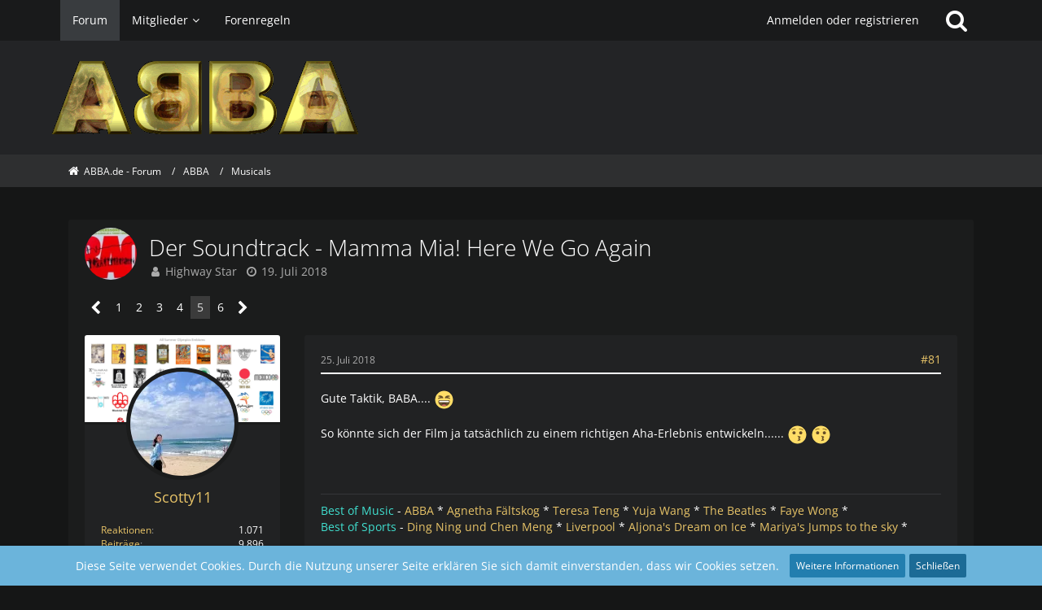

--- FILE ---
content_type: text/html; charset=UTF-8
request_url: https://forum.abba.de/forum/index.php?thread/6226-der-soundtrack-mamma-mia-here-we-go-again/&postID=84849
body_size: 24226
content:







<!DOCTYPE html>
<html dir="ltr" lang="de">

<head>
	<meta charset="utf-8">
		
	<title>Der Soundtrack - Mamma Mia! Here We Go Again - Seite 5  - Musicals - ABBA.de - Forum</title>
	
	<meta name="viewport" content="width=device-width, initial-scale=1">
<meta name="format-detection" content="telephone=no">
<meta property="og:site_name" content="ABBA.de - Forum">
<meta property="og:title" content="Der Soundtrack - Mamma Mia! Here We Go Again - ABBA.de - Forum">
<meta property="og:url" content="https://forum.abba.de/forum/index.php?thread/6226-der-soundtrack-mamma-mia-here-we-go-again/">
<meta property="og:type" content="article">
<meta property="og:description" content="Heute hab ich mir den Soundtrack des neuen Mamma Mia-Films zugelegt… Ein ABBA-Fan muss eben alles haben…  :D 

Somit ist der Soundtrack meine erste Annäherung an das Thema. Und im Prinzip ist das nun eine Ansammlung diverser Coverversionen von…">
<meta name="description" content="Heute hab ich mir den Soundtrack des neuen Mamma Mia-Films zugelegt… Ein ABBA-Fan muss eben alles haben…  :D 

Somit ist der Soundtrack meine erste Annäherung an das Thema. Und im Prinzip ist das nun eine Ansammlung diverser Coverversionen von…">

<!-- Stylesheets -->
<link rel="stylesheet" type="text/css" href="https://forum.abba.de/style/style-8.css?m=1765521017"><link rel="preload" href="https://forum.abba.de/font/families/Open%20Sans/OpenSans%5Bwdth%2Cwght%5D.woff2?v=1736173562" as="font" crossorigin><link rel="preload" href="https://forum.abba.de/font/fontawesome-webfont.woff2?v=4.7.0" as="font" crossorigin type="font/woff2">

<script>
	var SID_ARG_2ND	= '';
	var WCF_PATH = 'https://forum.abba.de/';
	var WSC_API_URL = 'https://forum.abba.de/forum/';
	
	var LANGUAGE_ID = 1;
	var LANGUAGE_USE_INFORMAL_VARIANT = false;
	var TIME_NOW = 1768804423;
	var LAST_UPDATE_TIME = 1764525396;
	var URL_LEGACY_MODE = false;
	var ENABLE_DEBUG_MODE = true;
	var ENABLE_PRODUCTION_DEBUG_MODE = true;
	var ENABLE_DEVELOPER_TOOLS = false;
	var WSC_API_VERSION = 2019;
	var PAGE_TITLE = 'ABBA.de - Forum';
	
	var REACTION_TYPES = {"8":{"title":"Gef\u00e4llt mir","renderedIcon":"<img\n\tsrc=\"https:\/\/forum.abba.de\/images\/reaction\/8-thumbsUp.svg\"\n\talt=\"Gef\u00e4llt mir\"\n\tclass=\"reactionType\"\n\tdata-reaction-type-id=\"8\"\n>","iconPath":"https:\/\/forum.abba.de\/images\/reaction\/8-thumbsUp.svg","showOrder":1,"reactionTypeID":8,"isAssignable":1},"6":{"title":"Gef\u00e4llt mir nicht","renderedIcon":"<img\n\tsrc=\"https:\/\/forum.abba.de\/images\/reaction\/thumbsDown.svg\"\n\talt=\"Gef\u00e4llt mir nicht\"\n\tclass=\"reactionType\"\n\tdata-reaction-type-id=\"6\"\n>","iconPath":"https:\/\/forum.abba.de\/images\/reaction\/thumbsDown.svg","showOrder":2,"reactionTypeID":6,"isAssignable":1},"1":{"title":"Danke","renderedIcon":"<img\n\tsrc=\"https:\/\/forum.abba.de\/images\/reaction\/like.svg\"\n\talt=\"Danke\"\n\tclass=\"reactionType\"\n\tdata-reaction-type-id=\"1\"\n>","iconPath":"https:\/\/forum.abba.de\/images\/reaction\/like.svg","showOrder":3,"reactionTypeID":1,"isAssignable":1},"3":{"title":"Haha","renderedIcon":"<img\n\tsrc=\"https:\/\/forum.abba.de\/images\/reaction\/haha.svg\"\n\talt=\"Haha\"\n\tclass=\"reactionType\"\n\tdata-reaction-type-id=\"3\"\n>","iconPath":"https:\/\/forum.abba.de\/images\/reaction\/haha.svg","showOrder":4,"reactionTypeID":3,"isAssignable":0},"4":{"title":"Verwirrend","renderedIcon":"<img\n\tsrc=\"https:\/\/forum.abba.de\/images\/reaction\/confused.svg\"\n\talt=\"Verwirrend\"\n\tclass=\"reactionType\"\n\tdata-reaction-type-id=\"4\"\n>","iconPath":"https:\/\/forum.abba.de\/images\/reaction\/confused.svg","showOrder":5,"reactionTypeID":4,"isAssignable":0},"5":{"title":"Traurig","renderedIcon":"<img\n\tsrc=\"https:\/\/forum.abba.de\/images\/reaction\/sad.svg\"\n\talt=\"Traurig\"\n\tclass=\"reactionType\"\n\tdata-reaction-type-id=\"5\"\n>","iconPath":"https:\/\/forum.abba.de\/images\/reaction\/sad.svg","showOrder":6,"reactionTypeID":5,"isAssignable":0}};
	
			
		var COMPILER_TARGET_DEFAULT = false;
	</script>

<script src="https://forum.abba.de/js/require.js?v=1764525396"></script>
<script src="https://forum.abba.de/js/require.config.js?v=1764525396"></script>
<script src="https://forum.abba.de/js/require.linearExecution.js?v=1764525396"></script>
<script src="https://forum.abba.de/js/wcf.globalHelper.js?v=1764525396"></script>
<script src="https://forum.abba.de/js/3rdParty/tslib.js?v=1764525396"></script>
<script>
requirejs.config({
	baseUrl: 'https://forum.abba.de/js',
	urlArgs: 't=1764525396'
	
});

window.addEventListener('pageshow', function(event) {
	if (event.persisted) {
		window.location.reload();
	}
});

</script>
<noscript>
	<style>
		.jsOnly {
			display: none !important;
		}
		
		.noJsOnly {
			display: block !important;
		}
	</style>
</noscript>

<script type="application/ld+json">
{
"@context": "http://schema.org",
"@type": "WebSite",
"url": "https:\/\/forum.abba.de\/forum\/",
"potentialAction": {
"@type": "SearchAction",
"target": "https:\/\/forum.abba.de\/index.php?search\/&q={search_term_string}",
"query-input": "required name=search_term_string"
}
}
</script>

<!-- Icons -->
<link rel="apple-touch-icon" sizes="180x180" href="https://forum.abba.de/images/style-8/apple-touch-icon.png">
<link rel="manifest" href="https://forum.abba.de/images/style-8/manifest.json">
<link rel="shortcut icon" href="https://forum.abba.de/images/style-8/favicon.ico">
<meta name="msapplication-config" content="https://forum.abba.de/images/style-8/browserconfig.xml">
<meta name="theme-color" content="#232426">

<link rel="canonical" href="https://forum.abba.de/forum/index.php?thread/6226-der-soundtrack-mamma-mia-here-we-go-again/&amp;pageNo=5">
		
						<link rel="next" href="https://forum.abba.de/forum/index.php?thread/6226-der-soundtrack-mamma-mia-here-we-go-again/&amp;pageNo=6">
				<link rel="prev" href="https://forum.abba.de/forum/index.php?thread/6226-der-soundtrack-mamma-mia-here-we-go-again/&amp;pageNo=4">
	
	
			<script type="application/ld+json">
			{
				"@context": "http://schema.org",
				"@type": "DiscussionForumPosting",
				"@id": "https:\/\/forum.abba.de\/forum\/index.php?thread\/6226-der-soundtrack-mamma-mia-here-we-go-again\/&pageNo=5",
				"mainEntityOfPage": "https:\/\/forum.abba.de\/forum\/index.php?thread\/6226-der-soundtrack-mamma-mia-here-we-go-again\/&pageNo=5",
				"headline": "Der Soundtrack - Mamma Mia! Here We Go Again",
				"articleBody": "Heute hab ich mir den Soundtrack des neuen Mamma Mia-Films zugelegt\u2026 Ein ABBA-Fan muss eben alles haben\u2026  :D \n\nSomit ist der Soundtrack meine erste Ann\u00e4herung an das Thema. Und im Prinzip ist das nun eine Ansammlung diverser Coverversionen von ABBA-Liedern, wie es schon der erste Teil war. Ich m\u00f6chte daher die Filmhandlung, die ich noch gar nicht kenne, nicht thematisieren. Und vielleicht ist es ja gut, diese vorerst beiseite zu lassen und mich nur mit der Musik zu besch\u00e4ftigen. Bisher hab ich die CD ein mal angeh\u00f6rt.\n\nEin Blick auf die Liste der teilnehmenden Musiker ist f\u00fcr mich immer aufschlussreich. Zuallererst spielt nat\u00fcrlich Benny selbst Piano und Keyboards \u2013 schon allein deshalb ist das Album keine verlorene Investition  :)  . Dann haben wir hier noch Per Lindvall und Lasse Wellander, die schon bei ABBA mitgespielt haben. Aber inzwischen sind die BAO-Mitglieder in der \u00dcberzahl, mit J\u00f6rgen Stenberg und P\u00e4r Grebacken, und G\u00f6ran Arnberg werkte in bew\u00e4hrter Weise an der Orchestration und Transkription.\n\nDie Lieder orientieren sich gro\u00dfteils stark an den Arrangements, die auch schon bei ABBA verwendet wurden, mit ein paar interessanten Detaill\u00f6sungen hier und dort. Somit k\u00f6nnten auch manche von Agnethas Arrangements bis zum heutigen Tag in dem Soundtarck \u00fcberlebt haben\u2026\n\nUnd was hat es nun mit dem Gesang auf sich? Also Pierce Brosnan durfte diesmal Knowing Me Knowing You verhunzen, und auch Dancing Queen. Ansonsten ist alles nicht so schlimm wie es scheint, aber klar ist nat\u00fcrlich, an ABBA kommt keines der Lieder heran, nicht mal entfernt. Instrumental gibt es nichts zu kritisieren, das ist einwandfrei, aber gesanglich, hmmm\u2026   :S \n\nBei Cher hab ich besonders hingeh\u00f6rt, nachdem sie ja gerade in aller Munde ist. Nun ja, es ist halt ihre Stimme, sogar sehr charakteristisch, aber wirklich nach meinem Geschmack ist sie nicht. Und darum dieser ganze Hype? Sie ist nat\u00fcrlich jemand, eine Person mit langj\u00e4hriger Geschichte, aber ich kann eigentlich nach der Leistung nicht nachvollziehen, warum sie so ber\u00fchmt wurde. Vielleicht war sie ja fr\u00fcher besser. Wenn Bj\u00f6rn hier meint, das w\u00e4re \u201eperfect\u201c dann muss er wohl Topfen auf den Ohren gehabt haben. Aber es ist nat\u00fcrlich klar, dass man \u00fcber ein eigenes Produkt nicht schlecht reden kann \u2013 und der Film ist eben letztlich auch ein Produkt, das er initiiert hat. H\u00e4tten sie doch lieber Kristina \u2013 The Movie gemacht\u2026  :!: \n\nMeryl Streep interpretiert The Day Before You Came, und komischerweise kann ich damit mehr anfangen als mit Chers (und Andy Garcias) Fernando. Sie ist zwar auch keine so hervorragende S\u00e4ngerin, aber das Lied ist hier doch etwas anders dargeboten als bei ABBA, vielleicht auch eher auf Meryl zugeschnitten\u2026\n\nAllerdings, am positivsten fiel mir pers\u00f6nlich Lily James auf. Sie kann durchaus singen, zumindest so wie die meisten Schlagersternchen oder sogar besser. Und allemal eindrucksvoller als Cher, das muss ich auch sagen. Gro\u00dfer Name hin oder her\u2026 So kann man sich Lieder wie I Have A Dream oder Andante Andante gut anh\u00f6ren und es klingt angenehm und angemessen. Und dass I Have A Dream zum Syrtaki mutieren k\u00f6nnte, h\u00e4tte ich auch nicht erwartet, finde ich aber sehr originell.   :thumbup:  Aber, von der Klasse einer Agnetha oder Frida ist Lily weit entfernt, sehr weit.\n\nIch sehe es also doch als Verschwendung von Talenten, wenn da viele hervorragende Musiker das Letzte geben, um den Soundtrack perfekt zu machen, und dann eben doch nur durchschnittliche bis schlechte S\u00e4nger und S\u00e4ngerinnen zu h\u00f6ren sind. Es mutet wirklich wie Hohn an, wenn Benny mehr oder weniger sagt, man sollte die BAO-Aufnahmen der ABBA-Lieder nicht \u00f6ffentlich verbreiten, weil sie nicht mit den Originalen konkurrieren sollen \u2013 und dann kommt so ein Soundtrack. Aber gut, es ist eben ein Film, da gelten wohl andere Regeln. Und die Logik dabei ist wohl, dieser Soundtrack ist eben gerade keine Konkurrenz f\u00fcr die Originale. Ich kann aber f\u00fcr mich nur sagen, die BAO-Interpretationen gefallen mir um Lichtjahre besser als diese mittelm\u00e4\u00dfigen Ges\u00e4nge.  :D \n\nH\u00e4tte man doch genau diese Backingtracks, die hier jetzt zu h\u00f6ren sind, mit den Stimmen von Helen und Tommy verbunden, oder von mir aus auch mit den Stimmen etwa von Sissel, Bettan Andreassen, Damaris Ilves, Patrik Lundstr\u00f6m etc \u2013 das w\u00e4re wirklich gro\u00dfartig gewesen. Vielleicht sogar zu gut?  ;)",
				"articleSection": "Musicals",
				"datePublished": "2018-07-19T23:11:21+02:00",
				"dateModified": "2018-07-19T23:11:21+02:00",
				"author": {
					"@type": "Person",
					"name": "Highway Star"				},
				"image": "https:\/\/forum.abba.de\/images\/style-8\/pageLogo-3e8b4c94.gif",
				"interactionStatistic": {
					"@type": "InteractionCounter",
					"interactionType": "https://schema.org/ReplyAction",
					"userInteractionCount": 105				},
				"publisher": {
					"@type": "Organization",
					"name": "ABBA.de - Forum",
					"logo": {
						"@type": "ImageObject",
						"url": "https:\/\/forum.abba.de\/images\/style-8\/pageLogo-3e8b4c94.gif",
						"width": 376,
						"height": 100					}
				}
			}
		</script>
		</head>

<body id="tpl_wbb_thread"
	itemscope itemtype="http://schema.org/WebPage" itemid="https://forum.abba.de/forum/index.php?thread/6226-der-soundtrack-mamma-mia-here-we-go-again/&amp;pageNo=5"	data-template="thread" data-application="wbb" data-page-id="55" data-page-identifier="com.woltlab.wbb.Thread"	data-board-id="104" data-thread-id="6226"	class="">

<span id="top"></span>

<div id="pageContainer" class="pageContainer">
	
	
	<div id="pageHeaderContainer" class="pageHeaderContainer">
	<header id="pageHeader" class="pageHeader">
		<div id="pageHeaderPanel" class="pageHeaderPanel">
			<div class="layoutBoundary">
				<div class="box mainMenu" data-box-identifier="com.woltlab.wcf.MainMenu">
			
		
	<div class="boxContent">
		<nav aria-label="Hauptmenü">
	<ol class="boxMenu">
		
		
					<li class="active" data-identifier="com.woltlab.wbb.BoardList">
				<a href="https://forum.abba.de/forum/" class="boxMenuLink" aria-current="page">
					<span class="boxMenuLinkTitle">Forum</span>
									</a>
				
				</li>				
									<li class=" boxMenuHasChildren" data-identifier="com.woltlab.wcf.MembersList">
				<a href="https://forum.abba.de/index.php?members-list/" class="boxMenuLink">
					<span class="boxMenuLinkTitle">Mitglieder</span>
									</a>
				
				<ol class="boxMenuDepth1">				
									<li class="" data-identifier="com.woltlab.wcf.UsersOnlineList">
				<a href="https://forum.abba.de/index.php?users-online-list/" class="boxMenuLink">
					<span class="boxMenuLinkTitle">Benutzer online</span>
									</a>
				
				</li>				
									<li class="" data-identifier="com.woltlab.wcf.Team">
				<a href="https://forum.abba.de/index.php?team/" class="boxMenuLink">
					<span class="boxMenuLinkTitle">Team</span>
									</a>
				
				</li>				
									<li class="" data-identifier="com.woltlab.wcf.UserSearch">
				<a href="https://forum.abba.de/index.php?user-search/" class="boxMenuLink">
					<span class="boxMenuLinkTitle">Mitgliedersuche</span>
									</a>
				
				</li>				
									</ol></li>									<li class="" data-identifier="e8dfcab3edfffcfba32b5844fb9017bc3cc10989">
				<a href="https://forum.abba.de/index.php?forenregeln/" class="boxMenuLink">
					<span class="boxMenuLinkTitle">Forenregeln</span>
									</a>
				
				</li>				
																	
		
	</ol>
</nav>	</div>
</div>				
				<nav id="topMenu" class="userPanel">
			<a
			href="https://forum.abba.de/index.php?login/&amp;url=https%3A%2F%2Fforum.abba.de%2Fforum%2Findex.php%3Fthread%2F6226-der-soundtrack-mamma-mia-here-we-go-again%2F%26postID%3D84849"
			class="userPanelLoginLink jsTooltip"
			title="Anmelden oder registrieren"
			rel="nofollow"
		>
			<span class="icon icon32 fa-sign-in" aria-hidden="true"></span>
		</a>
		
	<ul class="userPanelItems">
								<li id="userLogin">
				<a
					class="loginLink"
					href="https://forum.abba.de/index.php?login/&amp;url=https%3A%2F%2Fforum.abba.de%2Fforum%2Findex.php%3Fthread%2F6226-der-soundtrack-mamma-mia-here-we-go-again%2F%26postID%3D84849"
					rel="nofollow"
				>Anmelden oder registrieren</a>
			</li>
				
								
							
		<!-- page search -->
		<li>
			<a href="https://forum.abba.de/index.php?search/" id="userPanelSearchButton" class="jsTooltip" title="Suche"><span class="icon icon32 fa-search"></span> <span>Suche</span></a>
		</li>
	</ul>
</nav>
			</div>
		</div>
		
		<div id="pageHeaderFacade" class="pageHeaderFacade">
			<div class="layoutBoundary">
				<div id="pageHeaderLogo" class="pageHeaderLogo">
		
	<a href="https://forum.abba.de/forum/" aria-label="ABBA.de - Forum">
		<img src="https://forum.abba.de/images/style-8/pageLogo-3e8b4c94.gif" alt="" class="pageHeaderLogoLarge" height="100" width="376" loading="eager">
		<img src="https://forum.abba.de/images/style-8/pageLogoMobile-a2f5037f.gif" alt="" class="pageHeaderLogoSmall" height="100" width="376" loading="eager">
		
		
	</a>
</div>
				
					

					
		
			
	
<a href="#" id="pageHeaderSearchMobile" class="pageHeaderSearchMobile" role="button" tabindex="0" aria-expanded="false" aria-label="Suche">
	<span class="icon icon32 fa-search" aria-hidden="true"></span>
</a>

<div id="pageHeaderSearch" class="pageHeaderSearch">
	<form method="post" action="https://forum.abba.de/index.php?search/">
		<div id="pageHeaderSearchInputContainer" class="pageHeaderSearchInputContainer">
			<div class="pageHeaderSearchType dropdown">
				<a href="#" class="button dropdownToggle" id="pageHeaderSearchTypeSelect"><span class="pageHeaderSearchTypeLabel">Dieses Thema</span></a>
				<ul class="dropdownMenu">
					<li><a href="#" data-extended-link="https://forum.abba.de/index.php?search/&amp;extended=1" data-object-type="everywhere">Alles</a></li>
					<li class="dropdownDivider"></li>
					
											<li><a href="#" data-extended-link="https://forum.abba.de/index.php?search/&amp;extended=1&amp;type=com.woltlab.wbb.post" data-object-type="com.woltlab.wbb.post" data-parameters='{ "threadID": 6226 }'>Dieses Thema</a></li>		<li><a href="#" data-extended-link="https://forum.abba.de/index.php?search/&amp;extended=1&amp;type=com.woltlab.wbb.post" data-object-type="com.woltlab.wbb.post" data-parameters='{ "boardID": 104 }'>Dieses Forum</a></li>
						
						<li class="dropdownDivider"></li>
					
					
																													<li><a href="#" data-extended-link="https://forum.abba.de/index.php?search/&amp;type=com.woltlab.wcf.page&amp;extended=1" data-object-type="com.woltlab.wcf.page">Seiten</a></li>
																																			<li><a href="#" data-extended-link="https://forum.abba.de/index.php?search/&amp;type=com.woltlab.wbb.post&amp;extended=1" data-object-type="com.woltlab.wbb.post">Forum</a></li>
																
					<li class="dropdownDivider"></li>
					<li><a class="pageHeaderSearchExtendedLink" href="https://forum.abba.de/index.php?search/&amp;extended=1">Erweiterte Suche</a></li>
				</ul>
			</div>
			
			<input type="search" name="q" id="pageHeaderSearchInput" class="pageHeaderSearchInput" placeholder="Suchbegriff eingeben" autocomplete="off" value="">
			
			<button class="pageHeaderSearchInputButton button" type="submit">
				<span class="icon icon16 fa-search pointer" title="Suche"></span>
			</button>
			
			<div id="pageHeaderSearchParameters"></div>
			
					</div>
	</form>
</div>

	</div>
		</div>
	</header>
	
	
</div>
	
	
	
	
	
	<div class="pageNavigation">
	<div class="layoutBoundary">
			<nav class="breadcrumbs" aria-label="Verlaufsnavigation">
		<ol itemprop="breadcrumb" itemscope itemtype="http://schema.org/BreadcrumbList">
			<li title="ABBA.de - Forum" itemprop="itemListElement" itemscope itemtype="http://schema.org/ListItem">
							<a href="https://forum.abba.de/forum/" itemprop="item"><span itemprop="name">ABBA.de - Forum</span></a>
															<meta itemprop="position" content="1">
																					</li>
														
											<li title="ABBA" itemprop="itemListElement" itemscope itemtype="http://schema.org/ListItem">
							<a href="https://forum.abba.de/forum/index.php?board/102-abba/" itemprop="item"><span itemprop="name">ABBA</span></a>
															<meta itemprop="position" content="2">
																					</li>
														
											<li title="Musicals" itemprop="itemListElement" itemscope itemtype="http://schema.org/ListItem">
							<a href="https://forum.abba.de/forum/index.php?board/104-musicals/" itemprop="item"><span itemprop="name">Musicals</span></a>
															<meta itemprop="position" content="3">
																					</li>
		</ol>
	</nav>
		
		
	</div>
</div>
	
	
	
	<section id="main" class="main" role="main">
		<div class="layoutBoundary">
			
			
			<div id="content" class="content">
								
																<header class="contentHeader messageGroupContentHeader wbbThread" data-thread-id="6226" data-is-closed="0" data-is-deleted="0" data-is-disabled="0" data-is-sticky="0" data-is-announcement="0" data-is-link="0">
		<div class="contentHeaderIcon">
			<img src="https://forum.abba.de/images/avatars/c5/141-c52db1426be770c8733bc84e492bb29b4bef6ba3.webp" width="64" height="64" alt="" class="userAvatarImage" loading="lazy">
									
		</div>

		<div class="contentHeaderTitle">
			<h1 class="contentTitle">Der Soundtrack - Mamma Mia! Here We Go Again</h1>
			<ul class="inlineList contentHeaderMetaData">
				

				

				<li>
					<span class="icon icon16 fa-user"></span>
					<a href="https://forum.abba.de/index.php?user/12601-highway-star/" data-object-id="12601" class="userLink">Highway Star</a>				</li>

				<li>
					<span class="icon icon16 fa-clock-o"></span>
					<a href="https://forum.abba.de/forum/index.php?thread/6226-der-soundtrack-mamma-mia-here-we-go-again/"><time datetime="2018-07-19T23:11:21+02:00" class="datetime" data-timestamp="1532034681" data-date="19. Juli 2018" data-time="23:11" data-offset="7200">19. Juli 2018</time></a>
				</li>

				
				
				
			</ul>
		</div>

		
	</header>
													
				
				
				
				
				

				



    <div class="contentInteraction">
            		<div class="contentInteractionPagination paginationTop">
    			<nav class="pagination" data-link="https://forum.abba.de/forum/index.php?thread/6226-der-soundtrack-mamma-mia-here-we-go-again/&amp;pageNo=%d" data-pages="6">
<ul>
<li class="skip"><a href="https://forum.abba.de/forum/index.php?thread/6226-der-soundtrack-mamma-mia-here-we-go-again/&amp;pageNo=4" title="Vorherige Seite" class="icon icon24 fa-chevron-left jsTooltip" rel="prev"></a></li>
<li><a href="https://forum.abba.de/forum/index.php?thread/6226-der-soundtrack-mamma-mia-here-we-go-again/&amp;pageNo=1" title="Seite 1">1</a></li>
<li><a href="https://forum.abba.de/forum/index.php?thread/6226-der-soundtrack-mamma-mia-here-we-go-again/&amp;pageNo=2" title="Seite 2">2</a></li>
<li><a href="https://forum.abba.de/forum/index.php?thread/6226-der-soundtrack-mamma-mia-here-we-go-again/&amp;pageNo=3" title="Seite 3">3</a></li>
<li><a href="https://forum.abba.de/forum/index.php?thread/6226-der-soundtrack-mamma-mia-here-we-go-again/&amp;pageNo=4" title="Seite 4">4</a></li>
<li class="active"><span>5</span><span class="invisible">Seite 5 von 6</span></li>
<li><a href="https://forum.abba.de/forum/index.php?thread/6226-der-soundtrack-mamma-mia-here-we-go-again/&amp;pageNo=6" title="Seite 6">6</a></li>
<li class="skip"><a href="https://forum.abba.de/forum/index.php?thread/6226-der-soundtrack-mamma-mia-here-we-go-again/&amp;pageNo=6" title="Nächste Seite" class="icon icon24 fa-chevron-right jsTooltip" rel="next"></a></li>
</ul></nav>    		</div>
    	
            </div>


	<div class="section">
		<ul
			class="wbbThreadPostList messageList jsClipboardContainer"
			data-is-last-page="false"
			data-last-post-time="1533690819"
			data-page-no="5"
			data-sort-order="ASC"
			data-type="com.woltlab.wbb.post"
		>
													



			
		
		
		
	
	
			<li
			id="post84832"
			class="
				anchorFixedHeader
															"
		>
			<article class="wbbPost message messageSidebarOrientationLeft jsClipboardObject jsMessage userOnlineGroupMarking3"
				data-post-id="84832" data-can-edit="0" data-can-edit-inline="0"
				data-is-closed="0" data-is-deleted="0" data-is-disabled="0"
								data-object-id="84832" data-object-type="com.woltlab.wbb.likeablePost" data-user-id="14241"								itemid="https://forum.abba.de/forum/index.php?thread/6226-der-soundtrack-mamma-mia-here-we-go-again/&amp;postID=84832#post84832"
			>
				
					 
		
<aside role="presentation" class="messageSidebar member">

 <div class="coverphoto" style="background-image: url(https://forum.abba.de/images/coverPhotos/37/14241-37a13e29e7bd560527623ec43c478020a6d485e9.webp)"></div>

	<div class="messageAuthor">
		
		
								
							<div class="userAvatar">
					<a href="https://forum.abba.de/index.php?user/14241-scotty11/" aria-hidden="true" tabindex="-1"><img src="https://forum.abba.de/images/avatars/b6/571-b6650c892b86ab87d0855751c1bb656a41965c6c.webp" width="128" height="128" alt="" class="userAvatarImage" loading="lazy"></a>					
									</div>
						
			<div class="messageAuthorContainer">
				<a href="https://forum.abba.de/index.php?user/14241-scotty11/" class="username userLink" data-object-id="14241">
					<span>Scotty11</span>
				</a>
														
					
							</div>
			
							
				
							
						</div>
	
			
		
									<div class="userCredits">
					<dl class="plain dataList">
						<dt><a href="https://forum.abba.de/index.php?user/14241-scotty11/#likes" class="jsTooltip" title="Erhaltene Reaktionen von Scotty11">Reaktionen</a></dt>
								<dd>1.071</dd>
														
														
														
														
								<dt><a href="https://forum.abba.de/forum/index.php?user-post-list/14241-scotty11/" title="Beiträge von Scotty11" class="jsTooltip">Beiträge</a></dt>
	<dd>9.896</dd>
					</dl>
				</div>
			
				
		
	</aside>
				
				<div class="messageContent">
					<header class="messageHeader">
						<div class="messageHeaderBox">
							<ul class="messageHeaderMetaData">
								<li><a href="https://forum.abba.de/forum/index.php?thread/6226-der-soundtrack-mamma-mia-here-we-go-again/&amp;postID=84832#post84832" class="permalink messagePublicationTime"><time datetime="2018-07-25T21:41:45+02:00" class="datetime" data-timestamp="1532547705" data-date="25. Juli 2018" data-time="21:41" data-offset="7200">25. Juli 2018</time></a></li>
								
								
							</ul>
							
							<ul class="messageStatus">
																																																
								
							</ul>
						</div>
						
						<ul class="messageQuickOptions">
															
														
															<li>
									<a href="https://forum.abba.de/forum/index.php?thread/6226-der-soundtrack-mamma-mia-here-we-go-again/&amp;postID=84832#post84832" class="jsTooltip wsShareButton" title="Teilen" data-link-title="Der Soundtrack - Mamma Mia! Here We Go Again">#81</a>
								</li>
														
														
							
						</ul>
						
						
					</header>
					
					<div class="messageBody">
												
												
						
						
						<div class="messageText">
														
							<p>Gute Taktik, BABA.... <img src="https://forum.abba.de/images/smilies/emojione/1f606.png" alt=":D" title="biggrin" class="smiley" srcset="https://forum.abba.de/images/smilies/emojione/1f606@2x.png 2x" height="23" width="23" loading="eager"></p><p><br></p><p>So könnte sich der Film ja tatsächlich zu einem richtigen Aha-Erlebnis entwickeln...... <img src="https://forum.abba.de/images/smilies/emojione/1f617.png" alt=":whistling:" title="whistling" class="smiley" srcset="https://forum.abba.de/images/smilies/emojione/1f617@2x.png 2x" height="23" width="23" loading="eager">  <img src="https://forum.abba.de/images/smilies/emojione/1f617.png" alt=":whistling:" title="whistling" class="smiley" srcset="https://forum.abba.de/images/smilies/emojione/1f617@2x.png 2x" height="23" width="23" loading="eager"></p>						</div>
						
						
					</div>
					
					<footer class="messageFooter">
												
													<div class="messageSignature">
								<div><p><span style="color:#40E0D0;">Best of Music</span> - <a href="https://www.youtube.com/watch?v=pcWvoJZWd6A" class="externalURL" target="_blank" rel="nofollow noopener noreferrer ugc">ABBA</a> * <a href="https://www.youtube.com/watch?v=jW7MLcdJvPU" class="externalURL" target="_blank" rel="nofollow noopener noreferrer ugc">Agnetha Fältskog</a> * <a href="https://www.youtube.com/watch?v=AGoeRQjtsa0" class="externalURL" target="_blank" rel="nofollow noopener noreferrer ugc">Teresa Teng</a> * <a href="https://www.youtube.com/watch?v=2GGx8TRWFVA" class="externalURL" target="_blank" rel="nofollow noopener noreferrer ugc">Yuja Wang</a> * <a href="https://www.youtube.com/watch?v=2Q_ZzBGPdqE" class="externalURL" target="_blank" rel="nofollow noopener noreferrer ugc">The Beatles</a>  * <a href="https://www.youtube.com/watch?v=zQiacbUDL2E" class="externalURL" target="_blank" rel="nofollow noopener noreferrer ugc">Faye Wong</a> *</p><p><span style="color:#40E0D0;">Best of Sports</span><span style="color:rgb(255,255,0);"> </span>- <a href="https://www.youtube.com/watch?v=uT1_gEJP3go" class="externalURL" target="_blank" rel="nofollow noopener noreferrer ugc">Ding Ning und Chen Meng</a> * <a href="https://www.youtube.com/watch?v=YlEsrXDeDac" class="externalURL" target="_blank" rel="nofollow noopener noreferrer ugc">Liverpool</a> * <a href="https://www.youtube.com/watch?v=P05Nv_VMS00" class="externalURL" target="_blank" rel="nofollow noopener noreferrer ugc">Aljona's Dream on Ice</a> * <a href="https://www.youtube.com/watch?v=TIgJFtnz6w0" class="externalURL" target="_blank" rel="nofollow noopener noreferrer ugc">Mariya's Jumps to the sky</a> *</p></div>
							</div>
												
						
						
						<div class="messageFooterNotes">
														
														
														
														
							
						</div>
						
						<div class="messageFooterGroup">
							
															        	<a href="#" class="reactionSummaryList jsOnly jsTooltip" data-object-type="com.woltlab.wbb.likeablePost" data-object-id="84832" title="Reaktionen auflisten" style="display: none;">
			</a>
							
							<ul class="messageFooterButtonsExtra buttonList smallButtons jsMobileNavigationExtra">
																																								
							</ul>
							
							<ul class="messageFooterButtons buttonList smallButtons jsMobileNavigation">
																																								
							</ul>
						</div>

						
					</footer>
				</div>
			</article>
		</li>
		
	
	
		
					
				
		
		
		
	
	
			<li
			id="post84834"
			class="
				anchorFixedHeader
															"
		>
			<article class="wbbPost message messageSidebarOrientationLeft jsClipboardObject jsMessage"
				data-post-id="84834" data-can-edit="0" data-can-edit-inline="0"
				data-is-closed="0" data-is-deleted="0" data-is-disabled="0"
								data-object-id="84834" data-object-type="com.woltlab.wbb.likeablePost" data-user-id=""								itemid="https://forum.abba.de/forum/index.php?thread/6226-der-soundtrack-mamma-mia-here-we-go-again/&amp;postID=84834#post84834"
			>
				
				
<aside role="presentation" class="messageSidebar guest">

 <div class="coverphoto" style="background-image: url(https://forum.abba.de/images/coverPhotos/default.webp)"></div>

	<div class="messageAuthor">
		
		
					<div class="userAvatar">
				<span><img src="https://forum.abba.de/images/avatars/avatar-default.svg" width="128" height="128" alt="" class="userAvatarImage"></span>
			</div>
			
			<div class="messageAuthorContainer">
									<span class="username">Stockholm</span>
								
				
			</div>
			
			<div class="userTitle">
				<span class="badge">Gast</span>
			</div>
			</div>
	
			
		
				
		
	</aside>
				
				<div class="messageContent">
					<header class="messageHeader">
						<div class="messageHeaderBox">
							<ul class="messageHeaderMetaData">
								<li><a href="https://forum.abba.de/forum/index.php?thread/6226-der-soundtrack-mamma-mia-here-we-go-again/&amp;postID=84834#post84834" class="permalink messagePublicationTime"><time datetime="2018-07-25T22:17:25+02:00" class="datetime" data-timestamp="1532549845" data-date="25. Juli 2018" data-time="22:17" data-offset="7200">25. Juli 2018</time></a></li>
								
								
							</ul>
							
							<ul class="messageStatus">
																																																
								
							</ul>
						</div>
						
						<ul class="messageQuickOptions">
															
														
															<li>
									<a href="https://forum.abba.de/forum/index.php?thread/6226-der-soundtrack-mamma-mia-here-we-go-again/&amp;postID=84834#post84834" class="jsTooltip wsShareButton" title="Teilen" data-link-title="Der Soundtrack - Mamma Mia! Here We Go Again">#82</a>
								</li>
														
														
							
						</ul>
						
						
					</header>
					
					<div class="messageBody">
												
												
						
						
						<div class="messageText">
														
							<p>.....mir wird übel sprach der Dübel und verschwand in der Wand.... <img src="https://forum.abba.de/images/smilies/sign20.gif" alt=":lol:" title="Laughing" class="smiley" height="49" width="51" loading="eager"></p>						</div>
						
						
					</div>
					
					<footer class="messageFooter">
												
												
						
						
						<div class="messageFooterNotes">
														
														
														
														
							
						</div>
						
						<div class="messageFooterGroup">
							
															        	<a href="#" class="reactionSummaryList jsOnly jsTooltip" data-object-type="com.woltlab.wbb.likeablePost" data-object-id="84834" title="Reaktionen auflisten" style="display: none;">
			</a>
							
							<ul class="messageFooterButtonsExtra buttonList smallButtons jsMobileNavigationExtra">
																																								
							</ul>
							
							<ul class="messageFooterButtons buttonList smallButtons jsMobileNavigation">
																																								
							</ul>
						</div>

						
					</footer>
				</div>
			</article>
		</li>
		
	
	
		
					
				
		
		
		
	
	
			<li
			id="post84838"
			class="
				anchorFixedHeader
															"
		>
			<article class="wbbPost message messageSidebarOrientationLeft jsClipboardObject jsMessage"
				data-post-id="84838" data-can-edit="0" data-can-edit-inline="0"
				data-is-closed="0" data-is-deleted="0" data-is-disabled="0"
								data-object-id="84838" data-object-type="com.woltlab.wbb.likeablePost" data-user-id=""								itemid="https://forum.abba.de/forum/index.php?thread/6226-der-soundtrack-mamma-mia-here-we-go-again/&amp;postID=84838#post84838"
			>
				
				
<aside role="presentation" class="messageSidebar guest">

 <div class="coverphoto" style="background-image: url(https://forum.abba.de/images/coverPhotos/default.webp)"></div>

	<div class="messageAuthor">
		
		
					<div class="userAvatar">
				<span><img src="https://forum.abba.de/images/avatars/avatar-default.svg" width="128" height="128" alt="" class="userAvatarImage"></span>
			</div>
			
			<div class="messageAuthorContainer">
									<span class="username">BABA</span>
								
				
			</div>
			
			<div class="userTitle">
				<span class="badge">Gast</span>
			</div>
			</div>
	
			
		
				
		
	</aside>
				
				<div class="messageContent">
					<header class="messageHeader">
						<div class="messageHeaderBox">
							<ul class="messageHeaderMetaData">
								<li><a href="https://forum.abba.de/forum/index.php?thread/6226-der-soundtrack-mamma-mia-here-we-go-again/&amp;postID=84838#post84838" class="permalink messagePublicationTime"><time datetime="2018-07-25T22:45:35+02:00" class="datetime" data-timestamp="1532551535" data-date="25. Juli 2018" data-time="22:45" data-offset="7200">25. Juli 2018</time></a></li>
								
								
							</ul>
							
							<ul class="messageStatus">
																																																
								
							</ul>
						</div>
						
						<ul class="messageQuickOptions">
															
														
															<li>
									<a href="https://forum.abba.de/forum/index.php?thread/6226-der-soundtrack-mamma-mia-here-we-go-again/&amp;postID=84838#post84838" class="jsTooltip wsShareButton" title="Teilen" data-link-title="Der Soundtrack - Mamma Mia! Here We Go Again">#83</a>
								</li>
														
														
							
						</ul>
						
						
					</header>
					
					<div class="messageBody">
												
												
						
						
						<div class="messageText">
														
							<blockquote class="quoteBox collapsibleBbcode jsCollapsibleBbcode quoteBoxSimple" cite="https://forum.abba.de/index.php?page=Thread&amp;postID=84832#post84832">
	<div class="quoteBoxIcon">
					<span class="quoteBoxQuoteSymbol"></span>
			</div>
	
	<div class="quoteBoxTitle">
		<span class="quoteBoxTitle">
												<a href="https://forum.abba.de/index.php?page=Thread&amp;postID=84832#post84832">Zitat von Scotty</a>
									</span>
	</div>
	
	<div class="quoteBoxContent">
		<p>So könnte sich der Film ja tatsächlich zu einem richtigen Aha-Erlebnis entwickeln..</p>
	</div>
	
	</blockquote><p>In welches Kino gehen wir zu dritt <img src="https://forum.abba.de/images/smilies/sign20.gif" alt=":lol:" title="Laughing" class="smiley" height="49" width="51" loading="eager"> ???</p><p><br></p><p>Alle die sich hier wieder verabschieden oder nicht mehr schreiben möchten....würde ich das wirklich sehr, sehr schade finden !!!</p><p><br></p><p>Agnetha ist für mich genau so eine wichtige Person wie die anderen ABBA Mitglieder. Also ich schreibe hier wenn mir etwas nicht so gut gefällt bei Frau Fältskog. Was danach kommt weiss ich schon bevor ich es geschrieben habe. <br>Scotty hat natürlich zu Agnetha einen ganz persönlichen und anderen Bezug wie ich, der einfach das von ihr weiss was ich höre, sehe und lese. Sehr viele Artikel von Scotty über Agnetha sind sehr interessant. Schön reden lasse ich mir sicher nicht alles. Ich muss aber auch nicht immer alles diskutieren, ausser der gute übertreibt mal wieder ordentlich... <img src="https://forum.abba.de/images/smilies/emojione/1f604.png" alt="^^" title="grin" class="smiley" srcset="https://forum.abba.de/images/smilies/emojione/1f604@2x.png 2x" height="23" width="23" loading="eager"> ! <br>Wenn ich lesen muss das der Sound von Under Attack schlecht sei aber die Stimme von Agnetha wunderbar, obwohl die Stimme verzerrt wird und im minimum so schlecht klingt wie der Sound.....Ja dann Freunde muss es aus mir raus.........Weil ich der Meinung bin, dass weder, Björn&amp;Benny noch Frida für mich einen Deut schlechter sind und waren wie Agnetha.<br>Also weiter argumentieren, Spass haben beim diskutieren und nicht immer alles auf die Goldschale legen....Here We Go Again <img src="https://forum.abba.de/images/smilies/emojione/1f44d.png" alt=":thumbup:" title="thumbup" class="smiley" srcset="https://forum.abba.de/images/smilies/emojione/1f44d@2x.png 2x" height="23" width="23" loading="eager"> <img src="https://forum.abba.de/images/smilies/emojione/1f44d.png" alt=":thumbup:" title="thumbup" class="smiley" srcset="https://forum.abba.de/images/smilies/emojione/1f44d@2x.png 2x" height="23" width="23" loading="eager"> <img src="https://forum.abba.de/images/smilies/emojione/1f44d.png" alt=":thumbup:" title="thumbup" class="smiley" srcset="https://forum.abba.de/images/smilies/emojione/1f44d@2x.png 2x" height="23" width="23" loading="eager"> <img src="https://forum.abba.de/images/smilies/emojione/1f44d.png" alt=":thumbup:" title="thumbup" class="smiley" srcset="https://forum.abba.de/images/smilies/emojione/1f44d@2x.png 2x" height="23" width="23" loading="eager"></p>						</div>
						
						
					</div>
					
					<footer class="messageFooter">
												
												
						
						
						<div class="messageFooterNotes">
														
														
														
														
							
						</div>
						
						<div class="messageFooterGroup">
							
															        	<a href="#" class="reactionSummaryList jsOnly jsTooltip" data-object-type="com.woltlab.wbb.likeablePost" data-object-id="84838" title="Reaktionen auflisten" style="display: none;">
			</a>
							
							<ul class="messageFooterButtonsExtra buttonList smallButtons jsMobileNavigationExtra">
																																								
							</ul>
							
							<ul class="messageFooterButtons buttonList smallButtons jsMobileNavigation">
																																								
							</ul>
						</div>

						
					</footer>
				</div>
			</article>
		</li>
		
	
	
		
					
				
		
		
		
	
	
			<li
			id="post84839"
			class="
				anchorFixedHeader
															"
		>
			<article class="wbbPost message messageSidebarOrientationLeft jsClipboardObject jsMessage userOnlineGroupMarking3"
				data-post-id="84839" data-can-edit="0" data-can-edit-inline="0"
				data-is-closed="0" data-is-deleted="0" data-is-disabled="0"
								data-object-id="84839" data-object-type="com.woltlab.wbb.likeablePost" data-user-id="14241"								itemid="https://forum.abba.de/forum/index.php?thread/6226-der-soundtrack-mamma-mia-here-we-go-again/&amp;postID=84839#post84839"
			>
				
				
<aside role="presentation" class="messageSidebar member">

 <div class="coverphoto" style="background-image: url(https://forum.abba.de/images/coverPhotos/37/14241-37a13e29e7bd560527623ec43c478020a6d485e9.webp)"></div>

	<div class="messageAuthor">
		
		
								
							<div class="userAvatar">
					<a href="https://forum.abba.de/index.php?user/14241-scotty11/" aria-hidden="true" tabindex="-1"><img src="https://forum.abba.de/images/avatars/b6/571-b6650c892b86ab87d0855751c1bb656a41965c6c.webp" width="128" height="128" alt="" class="userAvatarImage" loading="lazy"></a>					
									</div>
						
			<div class="messageAuthorContainer">
				<a href="https://forum.abba.de/index.php?user/14241-scotty11/" class="username userLink" data-object-id="14241">
					<span>Scotty11</span>
				</a>
														
					
							</div>
			
							
				
							
						</div>
	
			
		
									<div class="userCredits">
					<dl class="plain dataList">
						<dt><a href="https://forum.abba.de/index.php?user/14241-scotty11/#likes" class="jsTooltip" title="Erhaltene Reaktionen von Scotty11">Reaktionen</a></dt>
								<dd>1.071</dd>
														
														
														
														
								<dt><a href="https://forum.abba.de/forum/index.php?user-post-list/14241-scotty11/" title="Beiträge von Scotty11" class="jsTooltip">Beiträge</a></dt>
	<dd>9.896</dd>
					</dl>
				</div>
			
				
		
	</aside>
				
				<div class="messageContent">
					<header class="messageHeader">
						<div class="messageHeaderBox">
							<ul class="messageHeaderMetaData">
								<li><a href="https://forum.abba.de/forum/index.php?thread/6226-der-soundtrack-mamma-mia-here-we-go-again/&amp;postID=84839#post84839" class="permalink messagePublicationTime"><time datetime="2018-07-25T23:55:34+02:00" class="datetime" data-timestamp="1532555734" data-date="25. Juli 2018" data-time="23:55" data-offset="7200">25. Juli 2018</time></a></li>
								
								
							</ul>
							
							<ul class="messageStatus">
																																																
								
							</ul>
						</div>
						
						<ul class="messageQuickOptions">
															
														
															<li>
									<a href="https://forum.abba.de/forum/index.php?thread/6226-der-soundtrack-mamma-mia-here-we-go-again/&amp;postID=84839#post84839" class="jsTooltip wsShareButton" title="Teilen" data-link-title="Der Soundtrack - Mamma Mia! Here We Go Again">#84</a>
								</li>
														
														
							
						</ul>
						
						
					</header>
					
					<div class="messageBody">
												
												
						
						
						<div class="messageText">
														
							<p>Ich bin doch viel eher bekannt für mein Under-Statement, BABA....... <img src="https://forum.abba.de/images/smilies/emojione/1f609.png" alt=";)" title="wink" class="smiley" srcset="https://forum.abba.de/images/smilies/emojione/1f609@2x.png 2x" height="23" width="23" loading="eager">  <img src="https://forum.abba.de/images/smilies/emojione/1f617.png" alt=":whistling:" title="whistling" class="smiley" srcset="https://forum.abba.de/images/smilies/emojione/1f617@2x.png 2x" height="23" width="23" loading="eager">  <img src="https://forum.abba.de/images/smilies/emojione/1f617.png" alt=":whistling:" title="whistling" class="smiley" srcset="https://forum.abba.de/images/smilies/emojione/1f617@2x.png 2x" height="23" width="23" loading="eager"></p><p><br></p><p>Zu UNDER ATTACK.......Ich habs Dir ja hier einmal im Forum vorgespielt ohne Vocoder.......Das klang grandios.......</p><p><br></p><p>Du hast damals dazu geschrieben.....</p><p><br></p><p><em>"Gefällt mir viel besser wie das Orginal !!!...... Agnetha klingt viel natürlicher und frischer"</em></p><p><br></p><p>Und da hattest Du absolut Recht......und so meinte ich dass auch hier.........Da hat Benny mit seinem Vocoder damals einfach ein bisschen übertrieben.......Leider ist die YouTube-Adresse inzwischen gelöscht.</p><p><br></p><p>Zu dritt ins Kino ????.........Also mit Dir und Charly jederzeit.......Dann tue sogar ich mir MM an..... <img src="https://forum.abba.de/images/smilies/emojione/1f606.png" alt=":D" title="biggrin" class="smiley" srcset="https://forum.abba.de/images/smilies/emojione/1f606@2x.png 2x" height="23" width="23" loading="eager"> ....Das wäre ein Spaß..... <img src="https://forum.abba.de/images/smilies/emojione/1f609.png" alt=";)" title="wink" class="smiley" srcset="https://forum.abba.de/images/smilies/emojione/1f609@2x.png 2x" height="23" width="23" loading="eager"> ....</p><p><br></p><p>Aber danach bräuchte ich dann einen guten Highland-Malt........Wenn schon meine Hör- und Sehnerven so gestresst werden, müsste ich dann zumindest meinen Geschmacksnerven etwas Gutes tun..... <img src="https://forum.abba.de/images/smilies/emojione/1f617.png" alt=":whistling:" title="whistling" class="smiley" srcset="https://forum.abba.de/images/smilies/emojione/1f617@2x.png 2x" height="23" width="23" loading="eager">  <img src="https://forum.abba.de/images/smilies/emojione/1f617.png" alt=":whistling:" title="whistling" class="smiley" srcset="https://forum.abba.de/images/smilies/emojione/1f617@2x.png 2x" height="23" width="23" loading="eager">  <img src="https://forum.abba.de/images/smilies/emojione/1f617.png" alt=":whistling:" title="whistling" class="smiley" srcset="https://forum.abba.de/images/smilies/emojione/1f617@2x.png 2x" height="23" width="23" loading="eager"><br><span style="color: #333333">.</span></p>						</div>
						
						
					</div>
					
					<footer class="messageFooter">
												
													<div class="messageSignature">
								<div><p><span style="color:#40E0D0;">Best of Music</span> - <a href="https://www.youtube.com/watch?v=pcWvoJZWd6A" class="externalURL" target="_blank" rel="nofollow noopener noreferrer ugc">ABBA</a> * <a href="https://www.youtube.com/watch?v=jW7MLcdJvPU" class="externalURL" target="_blank" rel="nofollow noopener noreferrer ugc">Agnetha Fältskog</a> * <a href="https://www.youtube.com/watch?v=AGoeRQjtsa0" class="externalURL" target="_blank" rel="nofollow noopener noreferrer ugc">Teresa Teng</a> * <a href="https://www.youtube.com/watch?v=2GGx8TRWFVA" class="externalURL" target="_blank" rel="nofollow noopener noreferrer ugc">Yuja Wang</a> * <a href="https://www.youtube.com/watch?v=2Q_ZzBGPdqE" class="externalURL" target="_blank" rel="nofollow noopener noreferrer ugc">The Beatles</a>  * <a href="https://www.youtube.com/watch?v=zQiacbUDL2E" class="externalURL" target="_blank" rel="nofollow noopener noreferrer ugc">Faye Wong</a> *</p><p><span style="color:#40E0D0;">Best of Sports</span><span style="color:rgb(255,255,0);"> </span>- <a href="https://www.youtube.com/watch?v=uT1_gEJP3go" class="externalURL" target="_blank" rel="nofollow noopener noreferrer ugc">Ding Ning und Chen Meng</a> * <a href="https://www.youtube.com/watch?v=YlEsrXDeDac" class="externalURL" target="_blank" rel="nofollow noopener noreferrer ugc">Liverpool</a> * <a href="https://www.youtube.com/watch?v=P05Nv_VMS00" class="externalURL" target="_blank" rel="nofollow noopener noreferrer ugc">Aljona's Dream on Ice</a> * <a href="https://www.youtube.com/watch?v=TIgJFtnz6w0" class="externalURL" target="_blank" rel="nofollow noopener noreferrer ugc">Mariya's Jumps to the sky</a> *</p></div>
							</div>
												
						
						
						<div class="messageFooterNotes">
														
														
														
														
							
						</div>
						
						<div class="messageFooterGroup">
							
															        	<a href="#" class="reactionSummaryList jsOnly jsTooltip" data-object-type="com.woltlab.wbb.likeablePost" data-object-id="84839" title="Reaktionen auflisten" style="display: none;">
			</a>
							
							<ul class="messageFooterButtonsExtra buttonList smallButtons jsMobileNavigationExtra">
																																								
							</ul>
							
							<ul class="messageFooterButtons buttonList smallButtons jsMobileNavigation">
																																								
							</ul>
						</div>

						
					</footer>
				</div>
			</article>
		</li>
		
	
	
		
					
				
		
		
		
	
	
			<li
			id="post84844"
			class="
				anchorFixedHeader
															"
		>
			<article class="wbbPost message messageSidebarOrientationLeft jsClipboardObject jsMessage userOnlineGroupMarking3"
				data-post-id="84844" data-can-edit="0" data-can-edit-inline="0"
				data-is-closed="0" data-is-deleted="0" data-is-disabled="0"
								data-object-id="84844" data-object-type="com.woltlab.wbb.likeablePost" data-user-id="569"								itemid="https://forum.abba.de/forum/index.php?thread/6226-der-soundtrack-mamma-mia-here-we-go-again/&amp;postID=84844#post84844"
			>
				
				
<aside role="presentation" class="messageSidebar member">

 <div class="coverphoto" style="background-image: url(https://forum.abba.de/images/coverPhotos/ac/569-acfb0c0d826d8e92471cfe6aefebfc7da55f9b23.webp)"></div>

	<div class="messageAuthor">
		
		
								
							<div class="userAvatar">
					<a href="https://forum.abba.de/index.php?user/569-chabba/" aria-hidden="true" tabindex="-1"><img src="https://forum.abba.de/images/avatars/29/574-292e9f393670a3d61a7afd336129221831c96c04.webp" width="128" height="128" alt="" class="userAvatarImage" loading="lazy"></a>					
									</div>
						
			<div class="messageAuthorContainer">
				<a href="https://forum.abba.de/index.php?user/569-chabba/" class="username userLink" data-object-id="569">
					<span>chabba</span>
				</a>
														
					
							</div>
			
							
				
							
						</div>
	
			
		
									<div class="userCredits">
					<dl class="plain dataList">
						<dt><a href="https://forum.abba.de/index.php?user/569-chabba/#likes" class="jsTooltip" title="Erhaltene Reaktionen von chabba">Reaktionen</a></dt>
								<dd>1.812</dd>
														
														
														
														
								<dt><a href="https://forum.abba.de/forum/index.php?user-post-list/569-chabba/" title="Beiträge von chabba" class="jsTooltip">Beiträge</a></dt>
	<dd>6.257</dd>
					</dl>
				</div>
			
				
		
	</aside>
				
				<div class="messageContent">
					<header class="messageHeader">
						<div class="messageHeaderBox">
							<ul class="messageHeaderMetaData">
								<li><a href="https://forum.abba.de/forum/index.php?thread/6226-der-soundtrack-mamma-mia-here-we-go-again/&amp;postID=84844#post84844" class="permalink messagePublicationTime"><time datetime="2018-07-26T07:21:39+02:00" class="datetime" data-timestamp="1532582499" data-date="26. Juli 2018" data-time="07:21" data-offset="7200">26. Juli 2018</time></a></li>
								
								
							</ul>
							
							<ul class="messageStatus">
																																																
								
							</ul>
						</div>
						
						<ul class="messageQuickOptions">
															
														
															<li>
									<a href="https://forum.abba.de/forum/index.php?thread/6226-der-soundtrack-mamma-mia-here-we-go-again/&amp;postID=84844#post84844" class="jsTooltip wsShareButton" title="Teilen" data-link-title="Der Soundtrack - Mamma Mia! Here We Go Again">#85</a>
								</li>
														
														
							
						</ul>
						
						
					</header>
					
					<div class="messageBody">
												
												
						
						
						<div class="messageText">
														
							<blockquote class="quoteBox collapsibleBbcode jsCollapsibleBbcode quoteBoxSimple" cite="https://forum.abba.de/index.php?page=Thread&amp;postID=84831#post84831">
	<div class="quoteBoxIcon">
					<span class="quoteBoxQuoteSymbol"></span>
			</div>
	
	<div class="quoteBoxTitle">
		<span class="quoteBoxTitle">
												<a href="https://forum.abba.de/index.php?page=Thread&amp;postID=84831#post84831">Zitat von BABA</a>
									</span>
	</div>
	
	<div class="quoteBoxContent">
		<p>Denke einfach das du wegen den Schauspieler diesen Film anschauen möchtest !</p>
	</div>
	
	</blockquote><p>Aber welchen Schauspieler oder welche Schauspielerin soll ich noch sehen wollen, nachdem Meryl Streep abgesprungen ist? <img src="https://forum.abba.de/images/smilies/emojione/1f62d.png" alt=";(" title="crying" class="smiley" srcset="https://forum.abba.de/images/smilies/emojione/1f62d@2x.png 2x" height="23" width="23" loading="eager"></p><blockquote class="quoteBox collapsibleBbcode jsCollapsibleBbcode quoteBoxSimple" cite="https://forum.abba.de/index.php?page=Thread&amp;postID=84838#post84838">
	<div class="quoteBoxIcon">
					<span class="quoteBoxQuoteSymbol"></span>
			</div>
	
	<div class="quoteBoxTitle">
		<span class="quoteBoxTitle">
												<a href="https://forum.abba.de/index.php?page=Thread&amp;postID=84838#post84838">Zitat von BABA</a>
									</span>
	</div>
	
	<div class="quoteBoxContent">
		<p>In welches Kino gehen wir zu dritt ???</p>
	</div>
	
	</blockquote><p>Also zu dritt würde ich glatt auch mitkommen. <br>Danach könnten wir uns so richtig besaufen und dann grölend durch die Gassen ziehen .... <img src="https://forum.abba.de/images/smilies/sign20.gif" alt=":lol:" title="Laughing" class="smiley" height="49" width="51" loading="eager"></p>						</div>
						
						
					</div>
					
					<footer class="messageFooter">
												
													<div class="messageSignature">
								<div><p><span style="font-size: 14pt;"><span style="color:#FFFF00;">*** ᗅᗺᗷᗅ Forever ***</span></span><span style="color:#ffff00;"><span style="font-size: 14pt;"></span></span></p><p><span style="color:#ffff00;"><br></span></p></div>
							</div>
												
						
						
						<div class="messageFooterNotes">
														
														
														
														
							
						</div>
						
						<div class="messageFooterGroup">
							
															        	<a href="#" class="reactionSummaryList jsOnly jsTooltip" data-object-type="com.woltlab.wbb.likeablePost" data-object-id="84844" title="Reaktionen auflisten" style="display: none;">
			</a>
							
							<ul class="messageFooterButtonsExtra buttonList smallButtons jsMobileNavigationExtra">
																																								
							</ul>
							
							<ul class="messageFooterButtons buttonList smallButtons jsMobileNavigation">
																																								
							</ul>
						</div>

						
					</footer>
				</div>
			</article>
		</li>
		
	
	
		
					
				
		
		
		
	
	
			<li
			id="post84845"
			class="
				anchorFixedHeader
															"
		>
			<article class="wbbPost message messageSidebarOrientationLeft jsClipboardObject jsMessage userOnlineGroupMarking3"
				data-post-id="84845" data-can-edit="0" data-can-edit-inline="0"
				data-is-closed="0" data-is-deleted="0" data-is-disabled="0"
								data-object-id="84845" data-object-type="com.woltlab.wbb.likeablePost" data-user-id="14241"								itemid="https://forum.abba.de/forum/index.php?thread/6226-der-soundtrack-mamma-mia-here-we-go-again/&amp;postID=84845#post84845"
			>
				
				
<aside role="presentation" class="messageSidebar member">

 <div class="coverphoto" style="background-image: url(https://forum.abba.de/images/coverPhotos/37/14241-37a13e29e7bd560527623ec43c478020a6d485e9.webp)"></div>

	<div class="messageAuthor">
		
		
								
							<div class="userAvatar">
					<a href="https://forum.abba.de/index.php?user/14241-scotty11/" aria-hidden="true" tabindex="-1"><img src="https://forum.abba.de/images/avatars/b6/571-b6650c892b86ab87d0855751c1bb656a41965c6c.webp" width="128" height="128" alt="" class="userAvatarImage" loading="lazy"></a>					
									</div>
						
			<div class="messageAuthorContainer">
				<a href="https://forum.abba.de/index.php?user/14241-scotty11/" class="username userLink" data-object-id="14241">
					<span>Scotty11</span>
				</a>
														
					
							</div>
			
							
				
							
						</div>
	
			
		
									<div class="userCredits">
					<dl class="plain dataList">
						<dt><a href="https://forum.abba.de/index.php?user/14241-scotty11/#likes" class="jsTooltip" title="Erhaltene Reaktionen von Scotty11">Reaktionen</a></dt>
								<dd>1.071</dd>
														
														
														
														
								<dt><a href="https://forum.abba.de/forum/index.php?user-post-list/14241-scotty11/" title="Beiträge von Scotty11" class="jsTooltip">Beiträge</a></dt>
	<dd>9.896</dd>
					</dl>
				</div>
			
				
		
	</aside>
				
				<div class="messageContent">
					<header class="messageHeader">
						<div class="messageHeaderBox">
							<ul class="messageHeaderMetaData">
								<li><a href="https://forum.abba.de/forum/index.php?thread/6226-der-soundtrack-mamma-mia-here-we-go-again/&amp;postID=84845#post84845" class="permalink messagePublicationTime"><time datetime="2018-07-26T07:30:55+02:00" class="datetime" data-timestamp="1532583055" data-date="26. Juli 2018" data-time="07:30" data-offset="7200">26. Juli 2018</time></a></li>
								
								
							</ul>
							
							<ul class="messageStatus">
																																																
								
							</ul>
						</div>
						
						<ul class="messageQuickOptions">
															
														
															<li>
									<a href="https://forum.abba.de/forum/index.php?thread/6226-der-soundtrack-mamma-mia-here-we-go-again/&amp;postID=84845#post84845" class="jsTooltip wsShareButton" title="Teilen" data-link-title="Der Soundtrack - Mamma Mia! Here We Go Again">#86</a>
								</li>
														
														
							
						</ul>
						
						
					</header>
					
					<div class="messageBody">
												
												
						
						
						<div class="messageText">
														
							<blockquote class="quoteBox collapsibleBbcode jsCollapsibleBbcode" cite="https://forum.abba.de/index.php?page=Thread&amp;postID=84844#post84844">
	<div class="quoteBoxIcon">
					<a href="https://forum.abba.de/index.php?user/569-chabba/" class="userLink" data-object-id="569" aria-hidden="true"><img src="https://forum.abba.de/images/avatars/29/574-292e9f393670a3d61a7afd336129221831c96c04.webp" width="64" height="64" alt="" class="userAvatarImage" loading="lazy"></a>
			</div>
	
	<div class="quoteBoxTitle">
		<span class="quoteBoxTitle">
												<a href="https://forum.abba.de/index.php?page=Thread&amp;postID=84844#post84844">Zitat von chabba</a>
									</span>
	</div>
	
	<div class="quoteBoxContent">
		<p>Also zu dritt würde ich glatt auch mitkommen. <br>Danach könnten wir uns so richtig besaufen und dann grölend durch die Gassen ziehen ... <img src="https://forum.abba.de/images/smilies/sign20.gif" alt=":lol:" title="Laughing" class="smiley" height="49" width="51" loading="eager"> .</p>
	</div>
	
	</blockquote><p><br>Etwa so habe ich mir das auch vorgestellt, Charly.......... <img src="https://forum.abba.de/images/smilies/sign20.gif" alt=":lol:" title="Laughing" class="smiley" height="49" width="51" loading="eager"></p><p><br></p><p>Da hast es nur plastischer ausgedrückt als ich....... <img src="https://forum.abba.de/images/smilies/emojione/1f44d.png" alt=":thumbup:" title="thumbup" class="smiley" srcset="https://forum.abba.de/images/smilies/emojione/1f44d@2x.png 2x" height="23" width="23" loading="eager"></p>						</div>
						
						
					</div>
					
					<footer class="messageFooter">
												
													<div class="messageSignature">
								<div><p><span style="color:#40E0D0;">Best of Music</span> - <a href="https://www.youtube.com/watch?v=pcWvoJZWd6A" class="externalURL" target="_blank" rel="nofollow noopener noreferrer ugc">ABBA</a> * <a href="https://www.youtube.com/watch?v=jW7MLcdJvPU" class="externalURL" target="_blank" rel="nofollow noopener noreferrer ugc">Agnetha Fältskog</a> * <a href="https://www.youtube.com/watch?v=AGoeRQjtsa0" class="externalURL" target="_blank" rel="nofollow noopener noreferrer ugc">Teresa Teng</a> * <a href="https://www.youtube.com/watch?v=2GGx8TRWFVA" class="externalURL" target="_blank" rel="nofollow noopener noreferrer ugc">Yuja Wang</a> * <a href="https://www.youtube.com/watch?v=2Q_ZzBGPdqE" class="externalURL" target="_blank" rel="nofollow noopener noreferrer ugc">The Beatles</a>  * <a href="https://www.youtube.com/watch?v=zQiacbUDL2E" class="externalURL" target="_blank" rel="nofollow noopener noreferrer ugc">Faye Wong</a> *</p><p><span style="color:#40E0D0;">Best of Sports</span><span style="color:rgb(255,255,0);"> </span>- <a href="https://www.youtube.com/watch?v=uT1_gEJP3go" class="externalURL" target="_blank" rel="nofollow noopener noreferrer ugc">Ding Ning und Chen Meng</a> * <a href="https://www.youtube.com/watch?v=YlEsrXDeDac" class="externalURL" target="_blank" rel="nofollow noopener noreferrer ugc">Liverpool</a> * <a href="https://www.youtube.com/watch?v=P05Nv_VMS00" class="externalURL" target="_blank" rel="nofollow noopener noreferrer ugc">Aljona's Dream on Ice</a> * <a href="https://www.youtube.com/watch?v=TIgJFtnz6w0" class="externalURL" target="_blank" rel="nofollow noopener noreferrer ugc">Mariya's Jumps to the sky</a> *</p></div>
							</div>
												
						
						
						<div class="messageFooterNotes">
														
														
														
														
							
						</div>
						
						<div class="messageFooterGroup">
							
															        	<a href="#" class="reactionSummaryList jsOnly jsTooltip" data-object-type="com.woltlab.wbb.likeablePost" data-object-id="84845" title="Reaktionen auflisten" style="display: none;">
			</a>
							
							<ul class="messageFooterButtonsExtra buttonList smallButtons jsMobileNavigationExtra">
																																								
							</ul>
							
							<ul class="messageFooterButtons buttonList smallButtons jsMobileNavigation">
																																								
							</ul>
						</div>

						
					</footer>
				</div>
			</article>
		</li>
		
	
	
		
					
				
		
		
		
	
	
			<li
			id="post84847"
			class="
				anchorFixedHeader
															"
		>
			<article class="wbbPost message messageSidebarOrientationLeft jsClipboardObject jsMessage"
				data-post-id="84847" data-can-edit="0" data-can-edit-inline="0"
				data-is-closed="0" data-is-deleted="0" data-is-disabled="0"
								data-object-id="84847" data-object-type="com.woltlab.wbb.likeablePost" data-user-id=""								itemid="https://forum.abba.de/forum/index.php?thread/6226-der-soundtrack-mamma-mia-here-we-go-again/&amp;postID=84847#post84847"
			>
				
				
<aside role="presentation" class="messageSidebar guest">

 <div class="coverphoto" style="background-image: url(https://forum.abba.de/images/coverPhotos/default.webp)"></div>

	<div class="messageAuthor">
		
		
					<div class="userAvatar">
				<span><img src="https://forum.abba.de/images/avatars/avatar-default.svg" width="128" height="128" alt="" class="userAvatarImage"></span>
			</div>
			
			<div class="messageAuthorContainer">
									<span class="username">BABA</span>
								
				
			</div>
			
			<div class="userTitle">
				<span class="badge">Gast</span>
			</div>
			</div>
	
			
		
				
		
	</aside>
				
				<div class="messageContent">
					<header class="messageHeader">
						<div class="messageHeaderBox">
							<ul class="messageHeaderMetaData">
								<li><a href="https://forum.abba.de/forum/index.php?thread/6226-der-soundtrack-mamma-mia-here-we-go-again/&amp;postID=84847#post84847" class="permalink messagePublicationTime"><time datetime="2018-07-26T07:43:24+02:00" class="datetime" data-timestamp="1532583804" data-date="26. Juli 2018" data-time="07:43" data-offset="7200">26. Juli 2018</time></a></li>
								
								
							</ul>
							
							<ul class="messageStatus">
																																																
								
							</ul>
						</div>
						
						<ul class="messageQuickOptions">
															
														
															<li>
									<a href="https://forum.abba.de/forum/index.php?thread/6226-der-soundtrack-mamma-mia-here-we-go-again/&amp;postID=84847#post84847" class="jsTooltip wsShareButton" title="Teilen" data-link-title="Der Soundtrack - Mamma Mia! Here We Go Again">#87</a>
								</li>
														
														
							
						</ul>
						
						
					</header>
					
					<div class="messageBody">
												
												
						
						
						<div class="messageText">
														
							<blockquote class="quoteBox collapsibleBbcode jsCollapsibleBbcode quoteBoxSimple" cite="https://forum.abba.de/index.php?page=Thread&amp;postID=84839#post84839">
	<div class="quoteBoxIcon">
					<span class="quoteBoxQuoteSymbol"></span>
			</div>
	
	<div class="quoteBoxTitle">
		<span class="quoteBoxTitle">
												<a href="https://forum.abba.de/index.php?page=Thread&amp;postID=84839#post84839">Zitat von Scotty</a>
									</span>
	</div>
	
	<div class="quoteBoxContent">
		<p>Zu UNDER ATTACK.......Ich habs Dir ja hier einmal im Forum vorgespielt ohne Vocoder.......Das klang grandios.......</p><p><br></p><p>Du hast damals dazu geschrieben.....</p><p><br></p><p>"Gefällt mir viel besser wie das Orginal !!!...... Agnetha klingt viel natürlicher und frischer"</p>
	</div>
	
	</blockquote><p>Das ist auch die unveröffentlicht Version, ich schreibe von der Single...hier <img src="https://forum.abba.de/images/smilies/emojione/1f609.png" alt=";)" title="wink" class="smiley" srcset="https://forum.abba.de/images/smilies/emojione/1f609@2x.png 2x" height="23" width="23" loading="eager"> !</p><p><br></p><blockquote class="quoteBox collapsibleBbcode jsCollapsibleBbcode" cite="https://forum.abba.de/index.php?page=Thread&amp;postID=84844#post84844">
	<div class="quoteBoxIcon">
					<a href="https://forum.abba.de/index.php?user/569-chabba/" class="userLink" data-object-id="569" aria-hidden="true"><img src="https://forum.abba.de/images/avatars/29/574-292e9f393670a3d61a7afd336129221831c96c04.webp" width="64" height="64" alt="" class="userAvatarImage" loading="lazy"></a>
			</div>
	
	<div class="quoteBoxTitle">
		<span class="quoteBoxTitle">
												<a href="https://forum.abba.de/index.php?page=Thread&amp;postID=84844#post84844">Zitat von chabba</a>
									</span>
	</div>
	
	<div class="quoteBoxContent">
		<p>Danach könnten wir uns so richtig besaufen und dann grölend durch die Gassen ziehen ....</p>
	</div>
	
	</blockquote><p>Ich bin beim blauen Kreuz <img src="https://forum.abba.de/images/smilies/sign20.gif" alt=":lol:" title="Laughing" class="smiley" height="49" width="51" loading="eager"></p>						</div>
						
						
					</div>
					
					<footer class="messageFooter">
												
												
						
						
						<div class="messageFooterNotes">
														
														
														
														
							
						</div>
						
						<div class="messageFooterGroup">
							
															        	<a href="#" class="reactionSummaryList jsOnly jsTooltip" data-object-type="com.woltlab.wbb.likeablePost" data-object-id="84847" title="Reaktionen auflisten" style="display: none;">
			</a>
							
							<ul class="messageFooterButtonsExtra buttonList smallButtons jsMobileNavigationExtra">
																																								
							</ul>
							
							<ul class="messageFooterButtons buttonList smallButtons jsMobileNavigation">
																																								
							</ul>
						</div>

						
					</footer>
				</div>
			</article>
		</li>
		
	
	
		
					
				
		
		
		
	
	
			<li
			id="post84849"
			class="
				anchorFixedHeader
															"
		>
			<article class="wbbPost message messageSidebarOrientationLeft jsClipboardObject jsMessage userOnlineGroupMarking3"
				data-post-id="84849" data-can-edit="0" data-can-edit-inline="0"
				data-is-closed="0" data-is-deleted="0" data-is-disabled="0"
								data-object-id="84849" data-object-type="com.woltlab.wbb.likeablePost" data-user-id="569"								itemid="https://forum.abba.de/forum/index.php?thread/6226-der-soundtrack-mamma-mia-here-we-go-again/&amp;postID=84849#post84849"
			>
				
				
<aside role="presentation" class="messageSidebar member">

 <div class="coverphoto" style="background-image: url(https://forum.abba.de/images/coverPhotos/ac/569-acfb0c0d826d8e92471cfe6aefebfc7da55f9b23.webp)"></div>

	<div class="messageAuthor">
		
		
								
							<div class="userAvatar">
					<a href="https://forum.abba.de/index.php?user/569-chabba/" aria-hidden="true" tabindex="-1"><img src="https://forum.abba.de/images/avatars/29/574-292e9f393670a3d61a7afd336129221831c96c04.webp" width="128" height="128" alt="" class="userAvatarImage" loading="lazy"></a>					
									</div>
						
			<div class="messageAuthorContainer">
				<a href="https://forum.abba.de/index.php?user/569-chabba/" class="username userLink" data-object-id="569">
					<span>chabba</span>
				</a>
														
					
							</div>
			
							
				
							
						</div>
	
			
		
									<div class="userCredits">
					<dl class="plain dataList">
						<dt><a href="https://forum.abba.de/index.php?user/569-chabba/#likes" class="jsTooltip" title="Erhaltene Reaktionen von chabba">Reaktionen</a></dt>
								<dd>1.812</dd>
														
														
														
														
								<dt><a href="https://forum.abba.de/forum/index.php?user-post-list/569-chabba/" title="Beiträge von chabba" class="jsTooltip">Beiträge</a></dt>
	<dd>6.257</dd>
					</dl>
				</div>
			
				
		
	</aside>
				
				<div class="messageContent">
					<header class="messageHeader">
						<div class="messageHeaderBox">
							<ul class="messageHeaderMetaData">
								<li><a href="https://forum.abba.de/forum/index.php?thread/6226-der-soundtrack-mamma-mia-here-we-go-again/&amp;postID=84849#post84849" class="permalink messagePublicationTime"><time datetime="2018-07-26T08:02:28+02:00" class="datetime" data-timestamp="1532584948" data-date="26. Juli 2018" data-time="08:02" data-offset="7200">26. Juli 2018</time></a></li>
								
								
							</ul>
							
							<ul class="messageStatus">
																																																
								
							</ul>
						</div>
						
						<ul class="messageQuickOptions">
															
														
															<li>
									<a href="https://forum.abba.de/forum/index.php?thread/6226-der-soundtrack-mamma-mia-here-we-go-again/&amp;postID=84849#post84849" class="jsTooltip wsShareButton" title="Teilen" data-link-title="Der Soundtrack - Mamma Mia! Here We Go Again">#88</a>
								</li>
														
														
							
						</ul>
						
						
					</header>
					
					<div class="messageBody">
												
												
						
						
						<div class="messageText">
														
							<blockquote class="quoteBox collapsibleBbcode jsCollapsibleBbcode quoteBoxSimple" cite="https://forum.abba.de/index.php?page=Thread&amp;postID=84847#post84847">
	<div class="quoteBoxIcon">
					<span class="quoteBoxQuoteSymbol"></span>
			</div>
	
	<div class="quoteBoxTitle">
		<span class="quoteBoxTitle">
												<a href="https://forum.abba.de/index.php?page=Thread&amp;postID=84847#post84847">Zitat von BABA</a>
									</span>
	</div>
	
	<div class="quoteBoxContent">
		<p>Ich bin beim blauen Kreuz</p>
	</div>
	
	</blockquote><p>Na bestens !!! <img src="https://forum.abba.de/images/smilies/sign20.gif" alt=":lol:" title="Laughing" class="smiley" height="49" width="51" loading="eager"></p>						</div>
						
						
					</div>
					
					<footer class="messageFooter">
												
													<div class="messageSignature">
								<div><p><span style="font-size: 14pt;"><span style="color:#FFFF00;">*** ᗅᗺᗷᗅ Forever ***</span></span><span style="color:#ffff00;"><span style="font-size: 14pt;"></span></span></p><p><span style="color:#ffff00;"><br></span></p></div>
							</div>
												
						
						
						<div class="messageFooterNotes">
														
														
														
														
							
						</div>
						
						<div class="messageFooterGroup">
							
															        	<a href="#" class="reactionSummaryList jsOnly jsTooltip" data-object-type="com.woltlab.wbb.likeablePost" data-object-id="84849" title="Reaktionen auflisten" style="display: none;">
			</a>
							
							<ul class="messageFooterButtonsExtra buttonList smallButtons jsMobileNavigationExtra">
																																								
							</ul>
							
							<ul class="messageFooterButtons buttonList smallButtons jsMobileNavigation">
																																								
							</ul>
						</div>

						
					</footer>
				</div>
			</article>
		</li>
		
	
	
		
					
				
		
		
		
	
	
			<li
			id="post84850"
			class="
				anchorFixedHeader
															"
		>
			<article class="wbbPost message messageSidebarOrientationLeft jsClipboardObject jsMessage userOnlineGroupMarking3"
				data-post-id="84850" data-can-edit="0" data-can-edit-inline="0"
				data-is-closed="0" data-is-deleted="0" data-is-disabled="0"
								data-object-id="84850" data-object-type="com.woltlab.wbb.likeablePost" data-user-id="14241"								itemid="https://forum.abba.de/forum/index.php?thread/6226-der-soundtrack-mamma-mia-here-we-go-again/&amp;postID=84850#post84850"
			>
				
				
<aside role="presentation" class="messageSidebar member">

 <div class="coverphoto" style="background-image: url(https://forum.abba.de/images/coverPhotos/37/14241-37a13e29e7bd560527623ec43c478020a6d485e9.webp)"></div>

	<div class="messageAuthor">
		
		
								
							<div class="userAvatar">
					<a href="https://forum.abba.de/index.php?user/14241-scotty11/" aria-hidden="true" tabindex="-1"><img src="https://forum.abba.de/images/avatars/b6/571-b6650c892b86ab87d0855751c1bb656a41965c6c.webp" width="128" height="128" alt="" class="userAvatarImage" loading="lazy"></a>					
									</div>
						
			<div class="messageAuthorContainer">
				<a href="https://forum.abba.de/index.php?user/14241-scotty11/" class="username userLink" data-object-id="14241">
					<span>Scotty11</span>
				</a>
														
					
							</div>
			
							
				
							
						</div>
	
			
		
									<div class="userCredits">
					<dl class="plain dataList">
						<dt><a href="https://forum.abba.de/index.php?user/14241-scotty11/#likes" class="jsTooltip" title="Erhaltene Reaktionen von Scotty11">Reaktionen</a></dt>
								<dd>1.071</dd>
														
														
														
														
								<dt><a href="https://forum.abba.de/forum/index.php?user-post-list/14241-scotty11/" title="Beiträge von Scotty11" class="jsTooltip">Beiträge</a></dt>
	<dd>9.896</dd>
					</dl>
				</div>
			
				
		
	</aside>
				
				<div class="messageContent">
					<header class="messageHeader">
						<div class="messageHeaderBox">
							<ul class="messageHeaderMetaData">
								<li><a href="https://forum.abba.de/forum/index.php?thread/6226-der-soundtrack-mamma-mia-here-we-go-again/&amp;postID=84850#post84850" class="permalink messagePublicationTime"><time datetime="2018-07-26T08:09:28+02:00" class="datetime" data-timestamp="1532585368" data-date="26. Juli 2018" data-time="08:09" data-offset="7200">26. Juli 2018</time></a></li>
								
								
							</ul>
							
							<ul class="messageStatus">
																																																
								
							</ul>
						</div>
						
						<ul class="messageQuickOptions">
															
														
															<li>
									<a href="https://forum.abba.de/forum/index.php?thread/6226-der-soundtrack-mamma-mia-here-we-go-again/&amp;postID=84850#post84850" class="jsTooltip wsShareButton" title="Teilen" data-link-title="Der Soundtrack - Mamma Mia! Here We Go Again">#89</a>
								</li>
														
														
							
						</ul>
						
						
					</header>
					
					<div class="messageBody">
												
												
						
						
						<div class="messageText">
														
							<blockquote class="quoteBox collapsibleBbcode jsCollapsibleBbcode" cite="https://forum.abba.de/index.php?page=Thread&amp;postID=84849#post84849">
	<div class="quoteBoxIcon">
					<a href="https://forum.abba.de/index.php?user/569-chabba/" class="userLink" data-object-id="569" aria-hidden="true"><img src="https://forum.abba.de/images/avatars/29/574-292e9f393670a3d61a7afd336129221831c96c04.webp" width="64" height="64" alt="" class="userAvatarImage" loading="lazy"></a>
			</div>
	
	<div class="quoteBoxTitle">
		<span class="quoteBoxTitle">
												<a href="https://forum.abba.de/index.php?page=Thread&amp;postID=84849#post84849">Zitat von chabba</a>
									</span>
	</div>
	
	<div class="quoteBoxContent">
		<p>Na bestens !!! <img src="https://forum.abba.de/images/smilies/sign20.gif" alt=":lol:" title="Laughing" class="smiley" height="49" width="51" loading="eager"></p>
	</div>
	
	</blockquote><p><br> <img src="https://forum.abba.de/images/smilies/sign20.gif" alt=":lol:" title="Laughing" class="smiley" height="49" width="51" loading="eager">  <img src="https://forum.abba.de/images/smilies/sign20.gif" alt=":lol:" title="Laughing" class="smiley" height="49" width="51" loading="eager">  <img src="https://forum.abba.de/images/smilies/sign20.gif" alt=":lol:" title="Laughing" class="smiley" height="49" width="51" loading="eager"></p>						</div>
						
						
					</div>
					
					<footer class="messageFooter">
												
													<div class="messageSignature">
								<div><p><span style="color:#40E0D0;">Best of Music</span> - <a href="https://www.youtube.com/watch?v=pcWvoJZWd6A" class="externalURL" target="_blank" rel="nofollow noopener noreferrer ugc">ABBA</a> * <a href="https://www.youtube.com/watch?v=jW7MLcdJvPU" class="externalURL" target="_blank" rel="nofollow noopener noreferrer ugc">Agnetha Fältskog</a> * <a href="https://www.youtube.com/watch?v=AGoeRQjtsa0" class="externalURL" target="_blank" rel="nofollow noopener noreferrer ugc">Teresa Teng</a> * <a href="https://www.youtube.com/watch?v=2GGx8TRWFVA" class="externalURL" target="_blank" rel="nofollow noopener noreferrer ugc">Yuja Wang</a> * <a href="https://www.youtube.com/watch?v=2Q_ZzBGPdqE" class="externalURL" target="_blank" rel="nofollow noopener noreferrer ugc">The Beatles</a>  * <a href="https://www.youtube.com/watch?v=zQiacbUDL2E" class="externalURL" target="_blank" rel="nofollow noopener noreferrer ugc">Faye Wong</a> *</p><p><span style="color:#40E0D0;">Best of Sports</span><span style="color:rgb(255,255,0);"> </span>- <a href="https://www.youtube.com/watch?v=uT1_gEJP3go" class="externalURL" target="_blank" rel="nofollow noopener noreferrer ugc">Ding Ning und Chen Meng</a> * <a href="https://www.youtube.com/watch?v=YlEsrXDeDac" class="externalURL" target="_blank" rel="nofollow noopener noreferrer ugc">Liverpool</a> * <a href="https://www.youtube.com/watch?v=P05Nv_VMS00" class="externalURL" target="_blank" rel="nofollow noopener noreferrer ugc">Aljona's Dream on Ice</a> * <a href="https://www.youtube.com/watch?v=TIgJFtnz6w0" class="externalURL" target="_blank" rel="nofollow noopener noreferrer ugc">Mariya's Jumps to the sky</a> *</p></div>
							</div>
												
						
						
						<div class="messageFooterNotes">
														
														
														
														
							
						</div>
						
						<div class="messageFooterGroup">
							
															        	<a href="#" class="reactionSummaryList jsOnly jsTooltip" data-object-type="com.woltlab.wbb.likeablePost" data-object-id="84850" title="Reaktionen auflisten" style="display: none;">
			</a>
							
							<ul class="messageFooterButtonsExtra buttonList smallButtons jsMobileNavigationExtra">
																																								
							</ul>
							
							<ul class="messageFooterButtons buttonList smallButtons jsMobileNavigation">
																																								
							</ul>
						</div>

						
					</footer>
				</div>
			</article>
		</li>
		
	
	
		
					
				
		
		
		
	
	
			<li
			id="post84851"
			class="
				anchorFixedHeader
															"
		>
			<article class="wbbPost message messageSidebarOrientationLeft jsClipboardObject jsMessage"
				data-post-id="84851" data-can-edit="0" data-can-edit-inline="0"
				data-is-closed="0" data-is-deleted="0" data-is-disabled="0"
								data-object-id="84851" data-object-type="com.woltlab.wbb.likeablePost" data-user-id=""								itemid="https://forum.abba.de/forum/index.php?thread/6226-der-soundtrack-mamma-mia-here-we-go-again/&amp;postID=84851#post84851"
			>
				
				
<aside role="presentation" class="messageSidebar guest">

 <div class="coverphoto" style="background-image: url(https://forum.abba.de/images/coverPhotos/default.webp)"></div>

	<div class="messageAuthor">
		
		
					<div class="userAvatar">
				<span><img src="https://forum.abba.de/images/avatars/avatar-default.svg" width="128" height="128" alt="" class="userAvatarImage"></span>
			</div>
			
			<div class="messageAuthorContainer">
									<span class="username">Stockholm</span>
								
				
			</div>
			
			<div class="userTitle">
				<span class="badge">Gast</span>
			</div>
			</div>
	
			
		
				
		
	</aside>
				
				<div class="messageContent">
					<header class="messageHeader">
						<div class="messageHeaderBox">
							<ul class="messageHeaderMetaData">
								<li><a href="https://forum.abba.de/forum/index.php?thread/6226-der-soundtrack-mamma-mia-here-we-go-again/&amp;postID=84851#post84851" class="permalink messagePublicationTime"><time datetime="2018-07-26T09:00:41+02:00" class="datetime" data-timestamp="1532588441" data-date="26. Juli 2018" data-time="09:00" data-offset="7200">26. Juli 2018</time></a></li>
								
								
							</ul>
							
							<ul class="messageStatus">
																																																
								
							</ul>
						</div>
						
						<ul class="messageQuickOptions">
															
														
															<li>
									<a href="https://forum.abba.de/forum/index.php?thread/6226-der-soundtrack-mamma-mia-here-we-go-again/&amp;postID=84851#post84851" class="jsTooltip wsShareButton" title="Teilen" data-link-title="Der Soundtrack - Mamma Mia! Here We Go Again">#90</a>
								</li>
														
														
							
						</ul>
						
						
					</header>
					
					<div class="messageBody">
												
												
						
						
						<div class="messageText">
														
							<p><img src="https://forum.abba.de/images/smilies/sign20.gif" alt=":lol:" title="Laughing" class="smiley" height="49" width="51" loading="eager"> grölende besoffene die durch die Gassen laufen....sind meist bei irgendeinem Kreuz " in besten Händen ".....<br>Es spiegelt eben das wieder.....was man so verhämend bekämpft....das niederträchtige Abfeiervolk.....besoffen und grölend durch die Gassen ziehen.</p>						</div>
						
						
					</div>
					
					<footer class="messageFooter">
												
												
						
						
						<div class="messageFooterNotes">
														
														
														
														
							
						</div>
						
						<div class="messageFooterGroup">
							
															        	<a href="#" class="reactionSummaryList jsOnly jsTooltip" data-object-type="com.woltlab.wbb.likeablePost" data-object-id="84851" title="Reaktionen auflisten" style="display: none;">
			</a>
							
							<ul class="messageFooterButtonsExtra buttonList smallButtons jsMobileNavigationExtra">
																																								
							</ul>
							
							<ul class="messageFooterButtons buttonList smallButtons jsMobileNavigation">
																																								
							</ul>
						</div>

						
					</footer>
				</div>
			</article>
		</li>
		
	
	
		
					
				
		
		
		
	
	
			<li
			id="post84864"
			class="
				anchorFixedHeader
															"
		>
			<article class="wbbPost message messageSidebarOrientationLeft jsClipboardObject jsMessage userOnlineGroupMarking3"
				data-post-id="84864" data-can-edit="0" data-can-edit-inline="0"
				data-is-closed="0" data-is-deleted="0" data-is-disabled="0"
								data-object-id="84864" data-object-type="com.woltlab.wbb.likeablePost" data-user-id="13637"								itemid="https://forum.abba.de/forum/index.php?thread/6226-der-soundtrack-mamma-mia-here-we-go-again/&amp;postID=84864#post84864"
			>
				
				
<aside role="presentation" class="messageSidebar member">

 <div class="coverphoto" style="background-image: url(https://forum.abba.de/images/coverPhotos/default.webp)"></div>

	<div class="messageAuthor">
		
		
								
							<div class="userAvatar">
					<a href="https://forum.abba.de/index.php?user/13637-eurovisionaer/" aria-hidden="true" tabindex="-1"><img src="https://forum.abba.de/images/avatars/avatar-default.svg" width="128" height="128" alt="" class="userAvatarImage"></a>					
									</div>
						
			<div class="messageAuthorContainer">
				<a href="https://forum.abba.de/index.php?user/13637-eurovisionaer/" class="username userLink" data-object-id="13637">
					<span>eurovisionaer</span>
				</a>
														
					
							</div>
			
							
				
							
						</div>
	
			
		
									<div class="userCredits">
					<dl class="plain dataList">
						<dt><a href="https://forum.abba.de/forum/index.php?user-post-list/13637-eurovisionaer/" title="Beiträge von eurovisionaer" class="jsTooltip">Beiträge</a></dt>
	<dd>50</dd>
					</dl>
				</div>
			
				
		
	</aside>
				
				<div class="messageContent">
					<header class="messageHeader">
						<div class="messageHeaderBox">
							<ul class="messageHeaderMetaData">
								<li><a href="https://forum.abba.de/forum/index.php?thread/6226-der-soundtrack-mamma-mia-here-we-go-again/&amp;postID=84864#post84864" class="permalink messagePublicationTime"><time datetime="2018-07-26T16:16:26+02:00" class="datetime" data-timestamp="1532614586" data-date="26. Juli 2018" data-time="16:16" data-offset="7200">26. Juli 2018</time></a></li>
								
								
							</ul>
							
							<ul class="messageStatus">
																																																
								
							</ul>
						</div>
						
						<ul class="messageQuickOptions">
															
														
															<li>
									<a href="https://forum.abba.de/forum/index.php?thread/6226-der-soundtrack-mamma-mia-here-we-go-again/&amp;postID=84864#post84864" class="jsTooltip wsShareButton" title="Teilen" data-link-title="Der Soundtrack - Mamma Mia! Here We Go Again">#91</a>
								</li>
														
														
							
						</ul>
						
						
					</header>
					
					<div class="messageBody">
												
												
						
						
						<div class="messageText">
														
							<blockquote class="quoteBox collapsibleBbcode jsCollapsibleBbcode quoteBoxSimple" cite="https://forum.abba.de/index.php?page=Thread&amp;postID=84812#post84812">
	<div class="quoteBoxIcon">
					<span class="quoteBoxQuoteSymbol"></span>
			</div>
	
	<div class="quoteBoxTitle">
		<span class="quoteBoxTitle">
												<a href="https://forum.abba.de/index.php?page=Thread&amp;postID=84812#post84812">Zitat von Scotty</a>
									</span>
	</div>
	
	<div class="quoteBoxContent">
		<p>Auf die Postings von Heiner und Eurovisionär möchte ich gar nicht weiter groß eingehen...........Es tut mir leid, wenn ihr mit anderen und konträren Meinungen anscheinend Probleme habt.......Jeder kann hier seine Meinung vertreten und sie sachlich zur Diskussion stellen.</p>
	</div>
	
	</blockquote><p><br>Anscheinend hast du, Scotty, immer noch nicht begriffen, worum es geht. Ich für meinen Teil kann mit anderen Meinungen sehr gut leben, so lange sachlich<br>diskutiert wird.</p><p><br></p><p><br></p><p>Diese Regeln hälst du nicht ein. Dir reicht nicht ein Posting, um deine Kritik anzubringen, nein, es sind in der Regel 10-20 inhaltsgleiche Posts, die du raushaust. Und sachlich bleibst du dabei auch nicht immer, siehe deine Cher-Kommentare, vom bereits thematisierten oberlehrerhaften Duktus mal ganz abgesehen.</p><p><br></p><p><br></p><p>Mir vergeht daher zunehmend die Laune, an Diskissionen aktiv teilzunehmen. Und offensichtlich bin ich nicht der einzige. Schade.</p>						</div>
						
						
					</div>
					
					<footer class="messageFooter">
												
												
						
						
						<div class="messageFooterNotes">
														
														
														
														
							
						</div>
						
						<div class="messageFooterGroup">
							
															        	<a href="#" class="reactionSummaryList jsOnly jsTooltip" data-object-type="com.woltlab.wbb.likeablePost" data-object-id="84864" title="Reaktionen auflisten" style="display: none;">
			</a>
							
							<ul class="messageFooterButtonsExtra buttonList smallButtons jsMobileNavigationExtra">
																																								
							</ul>
							
							<ul class="messageFooterButtons buttonList smallButtons jsMobileNavigation">
																																								
							</ul>
						</div>

						
					</footer>
				</div>
			</article>
		</li>
		
	
	
		
					
				
		
		
		
	
	
			<li
			id="post84865"
			class="
				anchorFixedHeader
				messageGroupStarter											"
		>
			<article class="wbbPost message messageSidebarOrientationLeft jsClipboardObject jsMessage userOnlineGroupMarking3"
				data-post-id="84865" data-can-edit="0" data-can-edit-inline="0"
				data-is-closed="0" data-is-deleted="0" data-is-disabled="0"
								data-object-id="84865" data-object-type="com.woltlab.wbb.likeablePost" data-user-id="12601"								itemid="https://forum.abba.de/forum/index.php?thread/6226-der-soundtrack-mamma-mia-here-we-go-again/&amp;postID=84865#post84865"
			>
				
				
<aside role="presentation" class="messageSidebar member">

 <div class="coverphoto" style="background-image: url(https://forum.abba.de/images/coverPhotos/default.webp)"></div>

	<div class="messageAuthor">
		
		
								
							<div class="userAvatar">
					<a href="https://forum.abba.de/index.php?user/12601-highway-star/" aria-hidden="true" tabindex="-1"><img src="https://forum.abba.de/images/avatars/c5/141-c52db1426be770c8733bc84e492bb29b4bef6ba3.webp" width="128" height="128" alt="" class="userAvatarImage" loading="lazy"></a>					
									</div>
						
			<div class="messageAuthorContainer">
				<a href="https://forum.abba.de/index.php?user/12601-highway-star/" class="username userLink" data-object-id="12601">
					<span>Highway Star</span>
				</a>
														
					
							</div>
			
							
				
							
						</div>
	
			
		
									<div class="userCredits">
					<dl class="plain dataList">
						<dt><a href="https://forum.abba.de/index.php?user/12601-highway-star/#likes" class="jsTooltip" title="Erhaltene Reaktionen von Highway Star">Reaktionen</a></dt>
								<dd>28</dd>
														
														
														
														
								<dt><a href="https://forum.abba.de/forum/index.php?user-post-list/12601-highway-star/" title="Beiträge von Highway Star" class="jsTooltip">Beiträge</a></dt>
	<dd>2.809</dd>
					</dl>
				</div>
			
				
		
	</aside>
				
				<div class="messageContent">
					<header class="messageHeader">
						<div class="messageHeaderBox">
							<ul class="messageHeaderMetaData">
								<li><a href="https://forum.abba.de/forum/index.php?thread/6226-der-soundtrack-mamma-mia-here-we-go-again/&amp;postID=84865#post84865" class="permalink messagePublicationTime"><time datetime="2018-07-26T16:31:45+02:00" class="datetime" data-timestamp="1532615505" data-date="26. Juli 2018" data-time="16:31" data-offset="7200">26. Juli 2018</time></a></li>
								
								
							</ul>
							
							<ul class="messageStatus">
																																																
								
							</ul>
						</div>
						
						<ul class="messageQuickOptions">
															
														
															<li>
									<a href="https://forum.abba.de/forum/index.php?thread/6226-der-soundtrack-mamma-mia-here-we-go-again/&amp;postID=84865#post84865" class="jsTooltip wsShareButton" title="Teilen" data-link-title="Der Soundtrack - Mamma Mia! Here We Go Again">#92</a>
								</li>
														
														
							
						</ul>
						
						
					</header>
					
					<div class="messageBody">
												
												
						
						
						<div class="messageText">
														
							<p>Danke Scotty für deine Wertschätzung!</p><p><br></p><p>Zu deiner Aussage über die Story, die man an die bestehenden Lieder anpassen sollte, mache ich lieber im Film-Thread weiter, da das ja mehr zum Film-Thema gehört… Und ich möchte ja auch euren Kinogang zu dritt nicht stören… <img src="https://forum.abba.de/images/smilies/emojione/1f606.png" alt=":D" title="biggrin" class="smiley" srcset="https://forum.abba.de/images/smilies/emojione/1f606@2x.png 2x" height="23" width="23" loading="eager"></p>						</div>
						
						
					</div>
					
					<footer class="messageFooter">
												
												
						
						
						<div class="messageFooterNotes">
														
														
														
														
							
						</div>
						
						<div class="messageFooterGroup">
							
															        	<a href="#" class="reactionSummaryList jsOnly jsTooltip" data-object-type="com.woltlab.wbb.likeablePost" data-object-id="84865" title="Reaktionen auflisten" style="display: none;">
			</a>
							
							<ul class="messageFooterButtonsExtra buttonList smallButtons jsMobileNavigationExtra">
																																								
							</ul>
							
							<ul class="messageFooterButtons buttonList smallButtons jsMobileNavigation">
																																								
							</ul>
						</div>

						
					</footer>
				</div>
			</article>
		</li>
		
	
	
		
					
				
		
		
		
	
	
			<li
			id="post84867"
			class="
				anchorFixedHeader
															"
		>
			<article class="wbbPost message messageSidebarOrientationLeft jsClipboardObject jsMessage userOnlineGroupMarking3"
				data-post-id="84867" data-can-edit="0" data-can-edit-inline="0"
				data-is-closed="0" data-is-deleted="0" data-is-disabled="0"
								data-object-id="84867" data-object-type="com.woltlab.wbb.likeablePost" data-user-id="14241"								itemid="https://forum.abba.de/forum/index.php?thread/6226-der-soundtrack-mamma-mia-here-we-go-again/&amp;postID=84867#post84867"
			>
				
				
<aside role="presentation" class="messageSidebar member">

 <div class="coverphoto" style="background-image: url(https://forum.abba.de/images/coverPhotos/37/14241-37a13e29e7bd560527623ec43c478020a6d485e9.webp)"></div>

	<div class="messageAuthor">
		
		
								
							<div class="userAvatar">
					<a href="https://forum.abba.de/index.php?user/14241-scotty11/" aria-hidden="true" tabindex="-1"><img src="https://forum.abba.de/images/avatars/b6/571-b6650c892b86ab87d0855751c1bb656a41965c6c.webp" width="128" height="128" alt="" class="userAvatarImage" loading="lazy"></a>					
									</div>
						
			<div class="messageAuthorContainer">
				<a href="https://forum.abba.de/index.php?user/14241-scotty11/" class="username userLink" data-object-id="14241">
					<span>Scotty11</span>
				</a>
														
					
							</div>
			
							
				
							
						</div>
	
			
		
									<div class="userCredits">
					<dl class="plain dataList">
						<dt><a href="https://forum.abba.de/index.php?user/14241-scotty11/#likes" class="jsTooltip" title="Erhaltene Reaktionen von Scotty11">Reaktionen</a></dt>
								<dd>1.071</dd>
														
														
														
														
								<dt><a href="https://forum.abba.de/forum/index.php?user-post-list/14241-scotty11/" title="Beiträge von Scotty11" class="jsTooltip">Beiträge</a></dt>
	<dd>9.896</dd>
					</dl>
				</div>
			
				
		
	</aside>
				
				<div class="messageContent">
					<header class="messageHeader">
						<div class="messageHeaderBox">
							<ul class="messageHeaderMetaData">
								<li><a href="https://forum.abba.de/forum/index.php?thread/6226-der-soundtrack-mamma-mia-here-we-go-again/&amp;postID=84867#post84867" class="permalink messagePublicationTime"><time datetime="2018-07-26T17:34:47+02:00" class="datetime" data-timestamp="1532619287" data-date="26. Juli 2018" data-time="17:34" data-offset="7200">26. Juli 2018</time></a></li>
								
								
							</ul>
							
							<ul class="messageStatus">
																																																
								
							</ul>
						</div>
						
						<ul class="messageQuickOptions">
															
														
															<li>
									<a href="https://forum.abba.de/forum/index.php?thread/6226-der-soundtrack-mamma-mia-here-we-go-again/&amp;postID=84867#post84867" class="jsTooltip wsShareButton" title="Teilen" data-link-title="Der Soundtrack - Mamma Mia! Here We Go Again">#93</a>
								</li>
														
														
							
						</ul>
						
						
					</header>
					
					<div class="messageBody">
												
												
						
						
						<div class="messageText">
														
							<p>@Eurovisionär</p><p><br></p><p>Lieber Eurovisionär........ich bin immer für ein Feedback dankbar.......selbstverständlich auch für Negative.....und ziehe die auch immer in meine Überlegungen mit ein und versuche die auch immer zu berücksichtigen.............aber....</p><p><br></p><p>Die Unsachlichkeit wurde nicht von mir in die bis dahin interessante Diskussion getragen, sondern von jenen Postings,  die das Feld der rein sachlich bezogenen Diskussion über einen Soundtrack verlassen haben und in das Persönliche übergegangen sind.</p><p><br></p><p>Auch von welchen Regeln Du hier sprichst, ist mir schleierhaft. Wo steht geschrieben, dass man in einem Thread keine 10-20 Postings schreiben darf ?....Diese waren auch nicht inhaltsgleich, sondern waren immer als Antwort auf Postings anderer User bezogen....</p><p><br></p><p>Sehr wohl aber gibt es die Regeln der Netiquette, die sehr wohl verletzt wird, wenn hier ein User als "psychisch behindert" bezeichnet wird. Diese tatsächliche Verletzung scheint Dich aber weniger gestört zu haben.</p><p><br></p><p>Und auch was Deine Bemerkung bezüglich CHER angeht, versteh ich Deine Intention nicht so wirklich. Ihre Aktivitäten der letzten 4 Jahre mit denen einer "Trash-Queen" zu bezeichnen mag in der Tat nicht ganz schmeichelhaft sein, da hast Du sicher recht, doch das haben in dem entsprechenden Thread eine ganze Reihe von Usern gemacht. Dass aber hier vor einigen Tagen ein Mitglied von ABBA von einem User ohne jeden Respekt herabgewürdigt wurde als eine sich selbst verleugnende, psychisch instabile, depressiv kranke und für das Showgeschäft gänzlich ungeeignete Person, scheint Dich ebenfalls weniger gestört zu haben....</p><p><br></p><p>Im übrigen halte ich es nicht für so wirklich prickelnd, zuerst andere User persönlich anzusprechen, und dann anschliessend, wenn man eine Antwort erhält, sich beleidigt zurückzuziehen oder es zumindest anzuküdigen.</p><p><br></p><p>Und jetzt.......musste ich meiner Anzahl von "10-20 Postings" in diesemThread eben ein weiteres hinzufügen......weil es das ist,was es fast immer ist......nämlich eine Antwort auf ein Postings eines anderen Users, der mich angesprochen hat und dem ich freundlicherweise und immer sachbezogen antworte</p><p><br></p><p>Ich werde mich hier jetzt allerdings zurückziehen, weil alles gesagt ist........und wenn überhaupt, dann mich nur noch sachbezogen zu demThema äußern</p>						</div>
						
						
					</div>
					
					<footer class="messageFooter">
												
													<div class="messageSignature">
								<div><p><span style="color:#40E0D0;">Best of Music</span> - <a href="https://www.youtube.com/watch?v=pcWvoJZWd6A" class="externalURL" target="_blank" rel="nofollow noopener noreferrer ugc">ABBA</a> * <a href="https://www.youtube.com/watch?v=jW7MLcdJvPU" class="externalURL" target="_blank" rel="nofollow noopener noreferrer ugc">Agnetha Fältskog</a> * <a href="https://www.youtube.com/watch?v=AGoeRQjtsa0" class="externalURL" target="_blank" rel="nofollow noopener noreferrer ugc">Teresa Teng</a> * <a href="https://www.youtube.com/watch?v=2GGx8TRWFVA" class="externalURL" target="_blank" rel="nofollow noopener noreferrer ugc">Yuja Wang</a> * <a href="https://www.youtube.com/watch?v=2Q_ZzBGPdqE" class="externalURL" target="_blank" rel="nofollow noopener noreferrer ugc">The Beatles</a>  * <a href="https://www.youtube.com/watch?v=zQiacbUDL2E" class="externalURL" target="_blank" rel="nofollow noopener noreferrer ugc">Faye Wong</a> *</p><p><span style="color:#40E0D0;">Best of Sports</span><span style="color:rgb(255,255,0);"> </span>- <a href="https://www.youtube.com/watch?v=uT1_gEJP3go" class="externalURL" target="_blank" rel="nofollow noopener noreferrer ugc">Ding Ning und Chen Meng</a> * <a href="https://www.youtube.com/watch?v=YlEsrXDeDac" class="externalURL" target="_blank" rel="nofollow noopener noreferrer ugc">Liverpool</a> * <a href="https://www.youtube.com/watch?v=P05Nv_VMS00" class="externalURL" target="_blank" rel="nofollow noopener noreferrer ugc">Aljona's Dream on Ice</a> * <a href="https://www.youtube.com/watch?v=TIgJFtnz6w0" class="externalURL" target="_blank" rel="nofollow noopener noreferrer ugc">Mariya's Jumps to the sky</a> *</p></div>
							</div>
												
						
						
						<div class="messageFooterNotes">
														
														
														
														
							
						</div>
						
						<div class="messageFooterGroup">
							
															        	<a href="#" class="reactionSummaryList jsOnly jsTooltip" data-object-type="com.woltlab.wbb.likeablePost" data-object-id="84867" title="Reaktionen auflisten" style="display: none;">
			</a>
							
							<ul class="messageFooterButtonsExtra buttonList smallButtons jsMobileNavigationExtra">
																																								
							</ul>
							
							<ul class="messageFooterButtons buttonList smallButtons jsMobileNavigation">
																																								
							</ul>
						</div>

						
					</footer>
				</div>
			</article>
		</li>
		
	
	
		
					
				
		
		
		
	
	
			<li
			id="post84868"
			class="
				anchorFixedHeader
															"
		>
			<article class="wbbPost message messageSidebarOrientationLeft jsClipboardObject jsMessage userOnlineGroupMarking3"
				data-post-id="84868" data-can-edit="0" data-can-edit-inline="0"
				data-is-closed="0" data-is-deleted="0" data-is-disabled="0"
								data-object-id="84868" data-object-type="com.woltlab.wbb.likeablePost" data-user-id="14241"								itemid="https://forum.abba.de/forum/index.php?thread/6226-der-soundtrack-mamma-mia-here-we-go-again/&amp;postID=84868#post84868"
			>
				
				
<aside role="presentation" class="messageSidebar member">

 <div class="coverphoto" style="background-image: url(https://forum.abba.de/images/coverPhotos/37/14241-37a13e29e7bd560527623ec43c478020a6d485e9.webp)"></div>

	<div class="messageAuthor">
		
		
								
							<div class="userAvatar">
					<a href="https://forum.abba.de/index.php?user/14241-scotty11/" aria-hidden="true" tabindex="-1"><img src="https://forum.abba.de/images/avatars/b6/571-b6650c892b86ab87d0855751c1bb656a41965c6c.webp" width="128" height="128" alt="" class="userAvatarImage" loading="lazy"></a>					
									</div>
						
			<div class="messageAuthorContainer">
				<a href="https://forum.abba.de/index.php?user/14241-scotty11/" class="username userLink" data-object-id="14241">
					<span>Scotty11</span>
				</a>
														
					
							</div>
			
							
				
							
						</div>
	
			
		
									<div class="userCredits">
					<dl class="plain dataList">
						<dt><a href="https://forum.abba.de/index.php?user/14241-scotty11/#likes" class="jsTooltip" title="Erhaltene Reaktionen von Scotty11">Reaktionen</a></dt>
								<dd>1.071</dd>
														
														
														
														
								<dt><a href="https://forum.abba.de/forum/index.php?user-post-list/14241-scotty11/" title="Beiträge von Scotty11" class="jsTooltip">Beiträge</a></dt>
	<dd>9.896</dd>
					</dl>
				</div>
			
				
		
	</aside>
				
				<div class="messageContent">
					<header class="messageHeader">
						<div class="messageHeaderBox">
							<ul class="messageHeaderMetaData">
								<li><a href="https://forum.abba.de/forum/index.php?thread/6226-der-soundtrack-mamma-mia-here-we-go-again/&amp;postID=84868#post84868" class="permalink messagePublicationTime"><time datetime="2018-07-26T17:38:27+02:00" class="datetime" data-timestamp="1532619507" data-date="26. Juli 2018" data-time="17:38" data-offset="7200">26. Juli 2018</time></a></li>
								
								
							</ul>
							
							<ul class="messageStatus">
																																																
								
							</ul>
						</div>
						
						<ul class="messageQuickOptions">
															
														
															<li>
									<a href="https://forum.abba.de/forum/index.php?thread/6226-der-soundtrack-mamma-mia-here-we-go-again/&amp;postID=84868#post84868" class="jsTooltip wsShareButton" title="Teilen" data-link-title="Der Soundtrack - Mamma Mia! Here We Go Again">#94</a>
								</li>
														
														
							
						</ul>
						
						
					</header>
					
					<div class="messageBody">
												
												
						
						
						<div class="messageText">
														
							<p>	<a href="https://forum.abba.de/index.php?user/12601-highway-star/" class="userMention userLink" data-object-id="12601">Highway Star</a></p><p><br></p><p>Aber Du störst uns doch überhaupt nicht.........Dann nehmen wir Dich auch mit und wir machen uns einen heissen Kino-Date zu viert.........Coole Sache</p><p><br></p><p>Anschliessend genehmeigen dann Charly, Du und ich uns ein Gläschen und wir stoßen auf Agnetha, Frida, Benny und Björn an........und BABA passt in seiner Funktion als "blaues Kreuz" dann auf, dass alles im grünen Bereich bleibt....... <img src="https://forum.abba.de/images/smilies/emojione/1f606.png" alt=":D" title="biggrin" class="smiley" srcset="https://forum.abba.de/images/smilies/emojione/1f606@2x.png 2x" height="23" width="23" loading="eager"></p><p><br></p><p>Gell BABA.?????...... <img src="https://forum.abba.de/images/smilies/emojione/1f617.png" alt=":whistling:" title="whistling" class="smiley" srcset="https://forum.abba.de/images/smilies/emojione/1f617@2x.png 2x" height="23" width="23" loading="eager">  <img src="https://forum.abba.de/images/smilies/emojione/1f617.png" alt=":whistling:" title="whistling" class="smiley" srcset="https://forum.abba.de/images/smilies/emojione/1f617@2x.png 2x" height="23" width="23" loading="eager"></p><p><br></p><p>Zu der Story und den Liedern dann sehr gerne im anderen Thread<br><span style="color: #333333">.</span></p>						</div>
						
						
					</div>
					
					<footer class="messageFooter">
												
													<div class="messageSignature">
								<div><p><span style="color:#40E0D0;">Best of Music</span> - <a href="https://www.youtube.com/watch?v=pcWvoJZWd6A" class="externalURL" target="_blank" rel="nofollow noopener noreferrer ugc">ABBA</a> * <a href="https://www.youtube.com/watch?v=jW7MLcdJvPU" class="externalURL" target="_blank" rel="nofollow noopener noreferrer ugc">Agnetha Fältskog</a> * <a href="https://www.youtube.com/watch?v=AGoeRQjtsa0" class="externalURL" target="_blank" rel="nofollow noopener noreferrer ugc">Teresa Teng</a> * <a href="https://www.youtube.com/watch?v=2GGx8TRWFVA" class="externalURL" target="_blank" rel="nofollow noopener noreferrer ugc">Yuja Wang</a> * <a href="https://www.youtube.com/watch?v=2Q_ZzBGPdqE" class="externalURL" target="_blank" rel="nofollow noopener noreferrer ugc">The Beatles</a>  * <a href="https://www.youtube.com/watch?v=zQiacbUDL2E" class="externalURL" target="_blank" rel="nofollow noopener noreferrer ugc">Faye Wong</a> *</p><p><span style="color:#40E0D0;">Best of Sports</span><span style="color:rgb(255,255,0);"> </span>- <a href="https://www.youtube.com/watch?v=uT1_gEJP3go" class="externalURL" target="_blank" rel="nofollow noopener noreferrer ugc">Ding Ning und Chen Meng</a> * <a href="https://www.youtube.com/watch?v=YlEsrXDeDac" class="externalURL" target="_blank" rel="nofollow noopener noreferrer ugc">Liverpool</a> * <a href="https://www.youtube.com/watch?v=P05Nv_VMS00" class="externalURL" target="_blank" rel="nofollow noopener noreferrer ugc">Aljona's Dream on Ice</a> * <a href="https://www.youtube.com/watch?v=TIgJFtnz6w0" class="externalURL" target="_blank" rel="nofollow noopener noreferrer ugc">Mariya's Jumps to the sky</a> *</p></div>
							</div>
												
						
						
						<div class="messageFooterNotes">
														
														
														
														
							
						</div>
						
						<div class="messageFooterGroup">
							
															        	<a href="#" class="reactionSummaryList jsOnly jsTooltip" data-object-type="com.woltlab.wbb.likeablePost" data-object-id="84868" title="Reaktionen auflisten" style="display: none;">
			</a>
							
							<ul class="messageFooterButtonsExtra buttonList smallButtons jsMobileNavigationExtra">
																																								
							</ul>
							
							<ul class="messageFooterButtons buttonList smallButtons jsMobileNavigation">
																																								
							</ul>
						</div>

						
					</footer>
				</div>
			</article>
		</li>
		
	
	
		
					
				
		
		
		
	
	
			<li
			id="post84870"
			class="
				anchorFixedHeader
															"
		>
			<article class="wbbPost message messageSidebarOrientationLeft jsClipboardObject jsMessage userOnlineGroupMarking3"
				data-post-id="84870" data-can-edit="0" data-can-edit-inline="0"
				data-is-closed="0" data-is-deleted="0" data-is-disabled="0"
								data-object-id="84870" data-object-type="com.woltlab.wbb.likeablePost" data-user-id="13637"								itemid="https://forum.abba.de/forum/index.php?thread/6226-der-soundtrack-mamma-mia-here-we-go-again/&amp;postID=84870#post84870"
			>
				
				
<aside role="presentation" class="messageSidebar member">

 <div class="coverphoto" style="background-image: url(https://forum.abba.de/images/coverPhotos/default.webp)"></div>

	<div class="messageAuthor">
		
		
								
							<div class="userAvatar">
					<a href="https://forum.abba.de/index.php?user/13637-eurovisionaer/" aria-hidden="true" tabindex="-1"><img src="https://forum.abba.de/images/avatars/avatar-default.svg" width="128" height="128" alt="" class="userAvatarImage"></a>					
									</div>
						
			<div class="messageAuthorContainer">
				<a href="https://forum.abba.de/index.php?user/13637-eurovisionaer/" class="username userLink" data-object-id="13637">
					<span>eurovisionaer</span>
				</a>
														
					
							</div>
			
							
				
							
						</div>
	
			
		
									<div class="userCredits">
					<dl class="plain dataList">
						<dt><a href="https://forum.abba.de/forum/index.php?user-post-list/13637-eurovisionaer/" title="Beiträge von eurovisionaer" class="jsTooltip">Beiträge</a></dt>
	<dd>50</dd>
					</dl>
				</div>
			
				
		
	</aside>
				
				<div class="messageContent">
					<header class="messageHeader">
						<div class="messageHeaderBox">
							<ul class="messageHeaderMetaData">
								<li><a href="https://forum.abba.de/forum/index.php?thread/6226-der-soundtrack-mamma-mia-here-we-go-again/&amp;postID=84870#post84870" class="permalink messagePublicationTime"><time datetime="2018-07-26T18:07:25+02:00" class="datetime" data-timestamp="1532621245" data-date="26. Juli 2018" data-time="18:07" data-offset="7200">26. Juli 2018</time></a></li>
								
								
							</ul>
							
							<ul class="messageStatus">
																																																
								
							</ul>
						</div>
						
						<ul class="messageQuickOptions">
															
														
															<li>
									<a href="https://forum.abba.de/forum/index.php?thread/6226-der-soundtrack-mamma-mia-here-we-go-again/&amp;postID=84870#post84870" class="jsTooltip wsShareButton" title="Teilen" data-link-title="Der Soundtrack - Mamma Mia! Here We Go Again">#95</a>
								</li>
														
														
							
						</ul>
						
						
					</header>
					
					<div class="messageBody">
												
												
						
						
						<div class="messageText">
														
							<p>Danke, Scotty, für eine Antwort.<br>Sie zeigt mir, dass du nicht im Ansatz verstehst, worum es geht. "Schleierhaft" ist da ein ganz treffender Ausdruck.Und andere User, die ich grad gar nicht angeschrieben habe, zu denunzieren, zeugt ebenfalls von keiner funktionierenden Selbstreflektion.</p><p><br></p><p>Aber du hast recht, lassen wir das.Ich bin nämlich ganz und gar nicht beleidigt, wie du es mir unterschiebst. Statt dessen schlage ich vor, dass der Moderator dir eine eigene Rubrik einrichtet.</p><p><br></p><p><br></p><p>"Scotty doziert" oder sowas in der Art. Das dürfte dein Ego vollends befriedigen und manch anderer hätte weniger Mühe, deine Auslassungen zu überlesen.Und nun zurück zum Thema:</p><p><br></p><p>ABBA</p>						</div>
						
						
					</div>
					
					<footer class="messageFooter">
												
												
						
						
						<div class="messageFooterNotes">
														
														
														
														
							
						</div>
						
						<div class="messageFooterGroup">
							
															        	<a href="#" class="reactionSummaryList jsOnly jsTooltip" data-object-type="com.woltlab.wbb.likeablePost" data-object-id="84870" title="Reaktionen auflisten" style="display: none;">
			</a>
							
							<ul class="messageFooterButtonsExtra buttonList smallButtons jsMobileNavigationExtra">
																																								
							</ul>
							
							<ul class="messageFooterButtons buttonList smallButtons jsMobileNavigation">
																																								
							</ul>
						</div>

						
					</footer>
				</div>
			</article>
		</li>
		
	
	
		
					
				
		
		
		
	
	
			<li
			id="post84871"
			class="
				anchorFixedHeader
															"
		>
			<article class="wbbPost message messageSidebarOrientationLeft jsClipboardObject jsMessage userOnlineGroupMarking3"
				data-post-id="84871" data-can-edit="0" data-can-edit-inline="0"
				data-is-closed="0" data-is-deleted="0" data-is-disabled="0"
								data-object-id="84871" data-object-type="com.woltlab.wbb.likeablePost" data-user-id="14241"								itemid="https://forum.abba.de/forum/index.php?thread/6226-der-soundtrack-mamma-mia-here-we-go-again/&amp;postID=84871#post84871"
			>
				
				
<aside role="presentation" class="messageSidebar member">

 <div class="coverphoto" style="background-image: url(https://forum.abba.de/images/coverPhotos/37/14241-37a13e29e7bd560527623ec43c478020a6d485e9.webp)"></div>

	<div class="messageAuthor">
		
		
								
							<div class="userAvatar">
					<a href="https://forum.abba.de/index.php?user/14241-scotty11/" aria-hidden="true" tabindex="-1"><img src="https://forum.abba.de/images/avatars/b6/571-b6650c892b86ab87d0855751c1bb656a41965c6c.webp" width="128" height="128" alt="" class="userAvatarImage" loading="lazy"></a>					
									</div>
						
			<div class="messageAuthorContainer">
				<a href="https://forum.abba.de/index.php?user/14241-scotty11/" class="username userLink" data-object-id="14241">
					<span>Scotty11</span>
				</a>
														
					
							</div>
			
							
				
							
						</div>
	
			
		
									<div class="userCredits">
					<dl class="plain dataList">
						<dt><a href="https://forum.abba.de/index.php?user/14241-scotty11/#likes" class="jsTooltip" title="Erhaltene Reaktionen von Scotty11">Reaktionen</a></dt>
								<dd>1.071</dd>
														
														
														
														
								<dt><a href="https://forum.abba.de/forum/index.php?user-post-list/14241-scotty11/" title="Beiträge von Scotty11" class="jsTooltip">Beiträge</a></dt>
	<dd>9.896</dd>
					</dl>
				</div>
			
				
		
	</aside>
				
				<div class="messageContent">
					<header class="messageHeader">
						<div class="messageHeaderBox">
							<ul class="messageHeaderMetaData">
								<li><a href="https://forum.abba.de/forum/index.php?thread/6226-der-soundtrack-mamma-mia-here-we-go-again/&amp;postID=84871#post84871" class="permalink messagePublicationTime"><time datetime="2018-07-26T18:37:01+02:00" class="datetime" data-timestamp="1532623021" data-date="26. Juli 2018" data-time="18:37" data-offset="7200">26. Juli 2018</time></a></li>
								
								
							</ul>
							
							<ul class="messageStatus">
																																																
								
							</ul>
						</div>
						
						<ul class="messageQuickOptions">
															
														
															<li>
									<a href="https://forum.abba.de/forum/index.php?thread/6226-der-soundtrack-mamma-mia-here-we-go-again/&amp;postID=84871#post84871" class="jsTooltip wsShareButton" title="Teilen" data-link-title="Der Soundtrack - Mamma Mia! Here We Go Again">#96</a>
								</li>
														
														
							
						</ul>
						
						
					</header>
					
					<div class="messageBody">
												
												
						
						
						<div class="messageText">
														
							<p>Eurovisionär.............Wer hier ein ABBA-Mitglied völlig respektlos behandelt hat....und wer hier einen User als "geistig behindert" bezeichnet hat, das kann jeder hier selbst nachlesen......Dafür muss man nicht denunzieren, das haben diese Leute schon ganz für sich selbst getan.......</p><p><br></p><p>Dass Du das quasi weiterhin "in Schutz" nimmst, indem Du es ignorierst, zeigt mir, dass Du derjenige bist, der "nicht versteht"...........Was das Thema "Selbstreflektion" betrifft, sollte man generell nicht mit Steinen werfen, wenn man im Glashaus ist......</p><p><br></p><p>Für mich ist es unbegriflich, dass man hier andere User so angehen muss, Eurovisionär......Diese persönlichen Angriffe braucht kein Mensch........</p><p><br></p><p>Hier geht es um ABBA.....eine Gruppe, die wir hier alle lieben.......und um keine persönlichen Eitelkeiten....</p><p><br></p><p>Wenn Dir nicht gefällt, was ich schreibe, dann nimm das von mir Geschriebene sachlich auseinander........überzeuge mich von der Sache her, wenn Du es kannst.......Jederzeit... ...Und wenn Dir mein Schreibstill oder meine Diktion nicht gefält, dann lies es eben nicht.........Ich lese hier auch nicht alles von jedem.....</p><p><br></p><p>Aber lass einfach diese persönlichen Dinge aus dem Spiel.......die haben in einer sachlichen Duskussion wenig zu suchen.........Wie gesagt.......Ich verstehe nicht, wie man sich hier persönlich so angehen muss</p><p><br></p><p>Und lass uns jetzt endlich wieder zum Thema kommen.........Danke !</p>						</div>
						
						
					</div>
					
					<footer class="messageFooter">
												
													<div class="messageSignature">
								<div><p><span style="color:#40E0D0;">Best of Music</span> - <a href="https://www.youtube.com/watch?v=pcWvoJZWd6A" class="externalURL" target="_blank" rel="nofollow noopener noreferrer ugc">ABBA</a> * <a href="https://www.youtube.com/watch?v=jW7MLcdJvPU" class="externalURL" target="_blank" rel="nofollow noopener noreferrer ugc">Agnetha Fältskog</a> * <a href="https://www.youtube.com/watch?v=AGoeRQjtsa0" class="externalURL" target="_blank" rel="nofollow noopener noreferrer ugc">Teresa Teng</a> * <a href="https://www.youtube.com/watch?v=2GGx8TRWFVA" class="externalURL" target="_blank" rel="nofollow noopener noreferrer ugc">Yuja Wang</a> * <a href="https://www.youtube.com/watch?v=2Q_ZzBGPdqE" class="externalURL" target="_blank" rel="nofollow noopener noreferrer ugc">The Beatles</a>  * <a href="https://www.youtube.com/watch?v=zQiacbUDL2E" class="externalURL" target="_blank" rel="nofollow noopener noreferrer ugc">Faye Wong</a> *</p><p><span style="color:#40E0D0;">Best of Sports</span><span style="color:rgb(255,255,0);"> </span>- <a href="https://www.youtube.com/watch?v=uT1_gEJP3go" class="externalURL" target="_blank" rel="nofollow noopener noreferrer ugc">Ding Ning und Chen Meng</a> * <a href="https://www.youtube.com/watch?v=YlEsrXDeDac" class="externalURL" target="_blank" rel="nofollow noopener noreferrer ugc">Liverpool</a> * <a href="https://www.youtube.com/watch?v=P05Nv_VMS00" class="externalURL" target="_blank" rel="nofollow noopener noreferrer ugc">Aljona's Dream on Ice</a> * <a href="https://www.youtube.com/watch?v=TIgJFtnz6w0" class="externalURL" target="_blank" rel="nofollow noopener noreferrer ugc">Mariya's Jumps to the sky</a> *</p></div>
							</div>
												
						
						
						<div class="messageFooterNotes">
															<p class="messageFooterNote wbbPostEditNote">5 Mal editiert, zuletzt von <a href="https://forum.abba.de/index.php?user/14241-scotty11/" class="userLink" data-object-id="14241">Scotty11</a> (<time datetime="2018-07-26T19:31:44+02:00" class="datetime" data-timestamp="1532626304" data-date="26. Juli 2018" data-time="19:31" data-offset="7200">26. Juli 2018</time>)</p>
														
														
														
														
							
						</div>
						
						<div class="messageFooterGroup">
							
															        	<a href="#" class="reactionSummaryList jsOnly jsTooltip" data-object-type="com.woltlab.wbb.likeablePost" data-object-id="84871" title="Reaktionen auflisten" style="display: none;">
			</a>
							
							<ul class="messageFooterButtonsExtra buttonList smallButtons jsMobileNavigationExtra">
																																								
							</ul>
							
							<ul class="messageFooterButtons buttonList smallButtons jsMobileNavigation">
																																								
							</ul>
						</div>

						
					</footer>
				</div>
			</article>
		</li>
		
	
	
		
					
				
		
		
		
	
	
			<li
			id="post84877"
			class="
				anchorFixedHeader
															"
		>
			<article class="wbbPost message messageSidebarOrientationLeft jsClipboardObject jsMessage userOnlineGroupMarking3"
				data-post-id="84877" data-can-edit="0" data-can-edit-inline="0"
				data-is-closed="0" data-is-deleted="0" data-is-disabled="0"
								data-object-id="84877" data-object-type="com.woltlab.wbb.likeablePost" data-user-id="13100"								itemid="https://forum.abba.de/forum/index.php?thread/6226-der-soundtrack-mamma-mia-here-we-go-again/&amp;postID=84877#post84877"
			>
				
				
<aside role="presentation" class="messageSidebar member">

 <div class="coverphoto" style="background-image: url(https://forum.abba.de/images/coverPhotos/a8/13100-a8c5283b7379ba8a393ddd1c2477f57ce92defaa.webp)"></div>

	<div class="messageAuthor">
		
		
								
							<div class="userAvatar">
					<a href="https://forum.abba.de/index.php?user/13100-markus-s/" aria-hidden="true" tabindex="-1"><img src="https://forum.abba.de/images/avatars/cf/589-cff7f43e3499af31f6ee931e1343f58a35570d5a.webp" width="128" height="128" alt="" class="userAvatarImage" loading="lazy"></a>					
									</div>
						
			<div class="messageAuthorContainer">
				<a href="https://forum.abba.de/index.php?user/13100-markus-s/" class="username userLink" data-object-id="13100">
					<span>Markus S</span>
				</a>
														
					
							</div>
			
							
				
							
						</div>
	
			
		
									<div class="userCredits">
					<dl class="plain dataList">
						<dt><a href="https://forum.abba.de/index.php?user/13100-markus-s/#likes" class="jsTooltip" title="Erhaltene Reaktionen von Markus S">Reaktionen</a></dt>
								<dd>1.086</dd>
														
														
														
														
								<dt><a href="https://forum.abba.de/forum/index.php?user-post-list/13100-markus-s/" title="Beiträge von Markus S" class="jsTooltip">Beiträge</a></dt>
	<dd>6.753</dd>
					</dl>
				</div>
			
				
		
	</aside>
				
				<div class="messageContent">
					<header class="messageHeader">
						<div class="messageHeaderBox">
							<ul class="messageHeaderMetaData">
								<li><a href="https://forum.abba.de/forum/index.php?thread/6226-der-soundtrack-mamma-mia-here-we-go-again/&amp;postID=84877#post84877" class="permalink messagePublicationTime"><time datetime="2018-07-26T19:49:42+02:00" class="datetime" data-timestamp="1532627382" data-date="26. Juli 2018" data-time="19:49" data-offset="7200">26. Juli 2018</time></a></li>
								
								
							</ul>
							
							<ul class="messageStatus">
																																																
								
							</ul>
						</div>
						
						<ul class="messageQuickOptions">
															
														
															<li>
									<a href="https://forum.abba.de/forum/index.php?thread/6226-der-soundtrack-mamma-mia-here-we-go-again/&amp;postID=84877#post84877" class="jsTooltip wsShareButton" title="Teilen" data-link-title="Der Soundtrack - Mamma Mia! Here We Go Again">#97</a>
								</li>
														
														
							
						</ul>
						
						
					</header>
					
					<div class="messageBody">
												
												
						
						
						<div class="messageText">
														
							<p>Um mal wieder auf das eigentlich Thema zurückzukommen.</p><p><br></p><p>Ich habe den Eindruck, dass manche Songs nicht komplett neu eingespielt worden sind, sondern man auch einige Passagen der Originale verwendet hat.</p><p><br></p><p>Hier einige Beispiel: Die ersten Takte von One Of Us, und insbesondere die Gitarre zu Beginn bei Andante Andante, usw.</p><p><br></p><p>Empfindet ihr das ebenso?</p>						</div>
						
						
					</div>
					
					<footer class="messageFooter">
												
													<div class="messageSignature">
								<div><p>Gruß Markus</p><p><br></p><p><a href="https://www.markknopfler.com/" class="externalURL" target="_blank" rel="nofollow noopener noreferrer ugc">Mark Knopfler</a> - <a href="https://store.direstraits.com" class="externalURL" target="_blank" rel="nofollow noopener noreferrer ugc">Dire Straits</a> - <a href="https://heidelberger-sinfoniker.de/haydn-die-sinfonien-edition.html" class="externalURL" target="_blank" rel="nofollow noopener noreferrer ugc">Haydn</a></p></div>
							</div>
												
						
						
						<div class="messageFooterNotes">
														
														
														
														
							
						</div>
						
						<div class="messageFooterGroup">
							
															        	<a href="#" class="reactionSummaryList jsOnly jsTooltip" data-object-type="com.woltlab.wbb.likeablePost" data-object-id="84877" title="Reaktionen auflisten" style="display: none;">
			</a>
							
							<ul class="messageFooterButtonsExtra buttonList smallButtons jsMobileNavigationExtra">
																																								
							</ul>
							
							<ul class="messageFooterButtons buttonList smallButtons jsMobileNavigation">
																																								
							</ul>
						</div>

						
					</footer>
				</div>
			</article>
		</li>
		
	
	
		
					
				
		
		
		
	
	
			<li
			id="post84879"
			class="
				anchorFixedHeader
															"
		>
			<article class="wbbPost message messageSidebarOrientationLeft jsClipboardObject jsMessage userOnlineGroupMarking3"
				data-post-id="84879" data-can-edit="0" data-can-edit-inline="0"
				data-is-closed="0" data-is-deleted="0" data-is-disabled="0"
								data-object-id="84879" data-object-type="com.woltlab.wbb.likeablePost" data-user-id="13679"								itemid="https://forum.abba.de/forum/index.php?thread/6226-der-soundtrack-mamma-mia-here-we-go-again/&amp;postID=84879#post84879"
			>
				
				
<aside role="presentation" class="messageSidebar member">

 <div class="coverphoto" style="background-image: url(https://forum.abba.de/images/coverPhotos/default.webp)"></div>

	<div class="messageAuthor">
		
		
								
							<div class="userAvatar">
					<a href="https://forum.abba.de/index.php?user/13679-james-blond/" aria-hidden="true" tabindex="-1"><img src="https://forum.abba.de/images/avatars/avatar-default.svg" width="128" height="128" alt="" class="userAvatarImage"></a>					
									</div>
						
			<div class="messageAuthorContainer">
				<a href="https://forum.abba.de/index.php?user/13679-james-blond/" class="username userLink" data-object-id="13679">
					<span>James Blond</span>
				</a>
														
					
							</div>
			
							
				
							
						</div>
	
			
		
									<div class="userCredits">
					<dl class="plain dataList">
						<dt><a href="https://forum.abba.de/forum/index.php?user-post-list/13679-james-blond/" title="Beiträge von James Blond" class="jsTooltip">Beiträge</a></dt>
	<dd>30</dd>
					</dl>
				</div>
			
				
		
	</aside>
				
				<div class="messageContent">
					<header class="messageHeader">
						<div class="messageHeaderBox">
							<ul class="messageHeaderMetaData">
								<li><a href="https://forum.abba.de/forum/index.php?thread/6226-der-soundtrack-mamma-mia-here-we-go-again/&amp;postID=84879#post84879" class="permalink messagePublicationTime"><time datetime="2018-07-26T20:10:52+02:00" class="datetime" data-timestamp="1532628652" data-date="26. Juli 2018" data-time="20:10" data-offset="7200">26. Juli 2018</time></a></li>
								
								
							</ul>
							
							<ul class="messageStatus">
																																																
								
							</ul>
						</div>
						
						<ul class="messageQuickOptions">
															
														
															<li>
									<a href="https://forum.abba.de/forum/index.php?thread/6226-der-soundtrack-mamma-mia-here-we-go-again/&amp;postID=84879#post84879" class="jsTooltip wsShareButton" title="Teilen" data-link-title="Der Soundtrack - Mamma Mia! Here We Go Again">#98</a>
								</li>
														
														
							
						</ul>
						
						
					</header>
					
					<div class="messageBody">
												
												
						
						
						<div class="messageText">
														
							<p>@scotty...Man setzt eine Notiz und bekommt von Dir Vom Winde verweht(*Metapher).Ich muß dem Herrn Eurovisionaer zustimmen.Ich wollte mich gar nicht mehr einloggen weil das hier eigendlich nur noch eine One Man Show ist.Das Problem ist nicht Deine Uneinsichtigkeit,es ist Deine Überheblichkeit!Ich kenne Dich nicht und vielleicht bis Du im realen Leben auch ein ganz netter Mensch.Hier jedenfalls erweckst Du den Eindruck dieses Forum sei Kompensationsfläche für Deinen Minderwertigkeitskomplex.Den attestiere ich Dir hiermit.Wenn Du es schaffst auf diesen Post mal nicht zu antworten wäre dies ein erster Schritt in die richtige Richtung.Dann mal noch viel Spaß,ich schüttel mir jetzt einen...Martini on the Rocks.Halb England ist inzwischen vertrocknet,die Hitze macht mich müd und leicht aggressiv und daher verzeihe mir meine Offenheit.</p>						</div>
						
						
					</div>
					
					<footer class="messageFooter">
												
												
						
						
						<div class="messageFooterNotes">
														
														
														
														
							
						</div>
						
						<div class="messageFooterGroup">
							
															        	<a href="#" class="reactionSummaryList jsOnly jsTooltip" data-object-type="com.woltlab.wbb.likeablePost" data-object-id="84879" title="Reaktionen auflisten" style="display: none;">
			</a>
							
							<ul class="messageFooterButtonsExtra buttonList smallButtons jsMobileNavigationExtra">
																																								
							</ul>
							
							<ul class="messageFooterButtons buttonList smallButtons jsMobileNavigation">
																																								
							</ul>
						</div>

						
					</footer>
				</div>
			</article>
		</li>
		
	
	
		
					
				
		
		
		
	
	
			<li
			id="post84881"
			class="
				anchorFixedHeader
															"
		>
			<article class="wbbPost message messageSidebarOrientationLeft jsClipboardObject jsMessage userOnlineGroupMarking3"
				data-post-id="84881" data-can-edit="0" data-can-edit-inline="0"
				data-is-closed="0" data-is-deleted="0" data-is-disabled="0"
								data-object-id="84881" data-object-type="com.woltlab.wbb.likeablePost" data-user-id="12946"								itemid="https://forum.abba.de/forum/index.php?thread/6226-der-soundtrack-mamma-mia-here-we-go-again/&amp;postID=84881#post84881"
			>
				
				
<aside role="presentation" class="messageSidebar member">

 <div class="coverphoto" style="background-image: url(https://forum.abba.de/images/coverPhotos/default.webp)"></div>

	<div class="messageAuthor">
		
		
								
							<div class="userAvatar">
					<a href="https://forum.abba.de/index.php?user/12946-heiner/" aria-hidden="true" tabindex="-1"><img src="https://forum.abba.de/images/avatars/24/370-24bc1e260ad7d80bb3b64a525968423fc769aac4.webp" width="128" height="128" alt="" class="userAvatarImage" loading="lazy"></a>					
									</div>
						
			<div class="messageAuthorContainer">
				<a href="https://forum.abba.de/index.php?user/12946-heiner/" class="username userLink" data-object-id="12946">
					<span>Heiner</span>
				</a>
														
					
							</div>
			
							
				
							
						</div>
	
			
		
									<div class="userCredits">
					<dl class="plain dataList">
						<dt><a href="https://forum.abba.de/index.php?user/12946-heiner/#likes" class="jsTooltip" title="Erhaltene Reaktionen von Heiner">Reaktionen</a></dt>
								<dd>33</dd>
														
														
														
														
								<dt><a href="https://forum.abba.de/forum/index.php?user-post-list/12946-heiner/" title="Beiträge von Heiner" class="jsTooltip">Beiträge</a></dt>
	<dd>370</dd>
					</dl>
				</div>
			
				
		
	</aside>
				
				<div class="messageContent">
					<header class="messageHeader">
						<div class="messageHeaderBox">
							<ul class="messageHeaderMetaData">
								<li><a href="https://forum.abba.de/forum/index.php?thread/6226-der-soundtrack-mamma-mia-here-we-go-again/&amp;postID=84881#post84881" class="permalink messagePublicationTime"><time datetime="2018-07-26T20:13:59+02:00" class="datetime" data-timestamp="1532628839" data-date="26. Juli 2018" data-time="20:13" data-offset="7200">26. Juli 2018</time></a></li>
								
								
							</ul>
							
							<ul class="messageStatus">
																																																
								
							</ul>
						</div>
						
						<ul class="messageQuickOptions">
															
														
															<li>
									<a href="https://forum.abba.de/forum/index.php?thread/6226-der-soundtrack-mamma-mia-here-we-go-again/&amp;postID=84881#post84881" class="jsTooltip wsShareButton" title="Teilen" data-link-title="Der Soundtrack - Mamma Mia! Here We Go Again">#99</a>
								</li>
														
														
							
						</ul>
						
						
					</header>
					
					<div class="messageBody">
												
												
						
						
						<div class="messageText">
														
							<blockquote class="quoteBox collapsibleBbcode jsCollapsibleBbcode quoteBoxSimple" cite="https://forum.abba.de/index.php?page=Thread&amp;postID=84877#post84877">
	<div class="quoteBoxIcon">
					<span class="quoteBoxQuoteSymbol"></span>
			</div>
	
	<div class="quoteBoxTitle">
		<span class="quoteBoxTitle">
												<a href="https://forum.abba.de/index.php?page=Thread&amp;postID=84877#post84877">Zitat von Webmark</a>
									</span>
	</div>
	
	<div class="quoteBoxContent">
		<p><br>Ich habe den Eindruck, dass manche Songs nicht komplett neu eingespielt worden sind, sondern man auch einige Passagen der Originale verwendet hat.</p><p><br></p><p>Hier einige Beispiel: Die ersten Takte von One Of Us, und insbesondere die Gitarre zu Beginn bei Andante Andante, usw.</p><p><br></p><p>Empfindet ihr das ebenso?</p>
	</div>
	
	</blockquote><p><br></p><p>Ich hatte gerade heute Nachmittag den kompletten Soundtrack 'auf den Ohren'. Und gleich am Anfang kam mir bei "One Of Us" der Gedanke, ob denn die Mandolinen wieder neu aufgenommen wurden. Die klangen für mich plötzlich so richtig original.  <img src="https://forum.abba.de/images/smilies/emojione/1f44d.png" alt=":thumbup:" title="thumbup" class="smiley" srcset="https://forum.abba.de/images/smilies/emojione/1f44d@2x.png 2x" height="23" width="23" loading="eager"> Daraufhin hatte ich vorhin gerade nochmal nach den "Three Boys" vom The Visitors Album in den Complete Recording Sessions gesucht. (Björn/Lasse Wellander/Rutger Gunnarsson).</p><p><br></p><p>Eine spannende Frage also.  <img src="https://forum.abba.de/images/smilies/emojione/1f44d.png" alt=":thumbup:" title="thumbup" class="smiley" srcset="https://forum.abba.de/images/smilies/emojione/1f44d@2x.png 2x" height="23" width="23" loading="eager"></p>						</div>
						
						
					</div>
					
					<footer class="messageFooter">
												
												
						
						
						<div class="messageFooterNotes">
														
														
														
														
							
						</div>
						
						<div class="messageFooterGroup">
							
															        	<a href="#" class="reactionSummaryList jsOnly jsTooltip" data-object-type="com.woltlab.wbb.likeablePost" data-object-id="84881" title="Reaktionen auflisten" style="display: none;">
			</a>
							
							<ul class="messageFooterButtonsExtra buttonList smallButtons jsMobileNavigationExtra">
																																								
							</ul>
							
							<ul class="messageFooterButtons buttonList smallButtons jsMobileNavigation">
																																								
							</ul>
						</div>

						
					</footer>
				</div>
			</article>
		</li>
		
	
	
		
					
				
		
		
		
	
	
			<li
			id="post84887"
			class="
				anchorFixedHeader
				messageGroupStarter											"
		>
			<article class="wbbPost message messageSidebarOrientationLeft jsClipboardObject jsMessage userOnlineGroupMarking3"
				data-post-id="84887" data-can-edit="0" data-can-edit-inline="0"
				data-is-closed="0" data-is-deleted="0" data-is-disabled="0"
								data-object-id="84887" data-object-type="com.woltlab.wbb.likeablePost" data-user-id="12601"								itemid="https://forum.abba.de/forum/index.php?thread/6226-der-soundtrack-mamma-mia-here-we-go-again/&amp;postID=84887#post84887"
			>
				
				
<aside role="presentation" class="messageSidebar member">

 <div class="coverphoto" style="background-image: url(https://forum.abba.de/images/coverPhotos/default.webp)"></div>

	<div class="messageAuthor">
		
		
								
							<div class="userAvatar">
					<a href="https://forum.abba.de/index.php?user/12601-highway-star/" aria-hidden="true" tabindex="-1"><img src="https://forum.abba.de/images/avatars/c5/141-c52db1426be770c8733bc84e492bb29b4bef6ba3.webp" width="128" height="128" alt="" class="userAvatarImage" loading="lazy"></a>					
									</div>
						
			<div class="messageAuthorContainer">
				<a href="https://forum.abba.de/index.php?user/12601-highway-star/" class="username userLink" data-object-id="12601">
					<span>Highway Star</span>
				</a>
														
					
							</div>
			
							
				
							
						</div>
	
			
		
									<div class="userCredits">
					<dl class="plain dataList">
						<dt><a href="https://forum.abba.de/index.php?user/12601-highway-star/#likes" class="jsTooltip" title="Erhaltene Reaktionen von Highway Star">Reaktionen</a></dt>
								<dd>28</dd>
														
														
														
														
								<dt><a href="https://forum.abba.de/forum/index.php?user-post-list/12601-highway-star/" title="Beiträge von Highway Star" class="jsTooltip">Beiträge</a></dt>
	<dd>2.809</dd>
					</dl>
				</div>
			
				
		
	</aside>
				
				<div class="messageContent">
					<header class="messageHeader">
						<div class="messageHeaderBox">
							<ul class="messageHeaderMetaData">
								<li><a href="https://forum.abba.de/forum/index.php?thread/6226-der-soundtrack-mamma-mia-here-we-go-again/&amp;postID=84887#post84887" class="permalink messagePublicationTime"><time datetime="2018-07-26T21:52:25+02:00" class="datetime" data-timestamp="1532634745" data-date="26. Juli 2018" data-time="21:52" data-offset="7200">26. Juli 2018</time></a></li>
								
								
							</ul>
							
							<ul class="messageStatus">
																																																
								
							</ul>
						</div>
						
						<ul class="messageQuickOptions">
															
														
															<li>
									<a href="https://forum.abba.de/forum/index.php?thread/6226-der-soundtrack-mamma-mia-here-we-go-again/&amp;postID=84887#post84887" class="jsTooltip wsShareButton" title="Teilen" data-link-title="Der Soundtrack - Mamma Mia! Here We Go Again">#100</a>
								</li>
														
														
							
						</ul>
						
						
					</header>
					
					<div class="messageBody">
												
												
						
						
						<div class="messageText">
														
							<p>Auf die Idee bin ich noch gar nicht gekommen, aber es könnte tatsächlich so sein. Man hat da vielleicht alte Instrumentalspuren genommen und mit neuen kombiniert…</p><p><br></p><p>Wenn man das vor dem Hintergrund betrachtet, dass es ja bei den Tracks für die Avatare laut Aussage von Benny auch so gemacht werden soll – oder wahrscheinlich schon gemacht wurde, klingt das naheliegend.</p><p><br></p><p>Der Kinoabend wäre toll, da würde ich mir den Film glatt noch mal anschauen.  <img src="https://forum.abba.de/images/smilies/emojione/1f606.png" alt=":D" title="biggrin" class="smiley" srcset="https://forum.abba.de/images/smilies/emojione/1f606@2x.png 2x" height="23" width="23" loading="eager"> Ein zweites Gläschen auf eine echte Musical-Sängerin dürfte nach diesem Film natürlich ruhig auch sein… <img src="https://forum.abba.de/images/smilies/sign20.gif" alt=":lol:" title="Laughing" class="smiley" height="49" width="51" loading="eager"></p>						</div>
						
						
					</div>
					
					<footer class="messageFooter">
												
												
						
						
						<div class="messageFooterNotes">
														
														
														
														
							
						</div>
						
						<div class="messageFooterGroup">
							
															        	<a href="#" class="reactionSummaryList jsOnly jsTooltip" data-object-type="com.woltlab.wbb.likeablePost" data-object-id="84887" title="Reaktionen auflisten" style="display: none;">
			</a>
							
							<ul class="messageFooterButtonsExtra buttonList smallButtons jsMobileNavigationExtra">
																																								
							</ul>
							
							<ul class="messageFooterButtons buttonList smallButtons jsMobileNavigation">
																																								
							</ul>
						</div>

						
					</footer>
				</div>
			</article>
		</li>
		
	
	
		
					
	
	
														<li class="messageListPagination">
					<nav class="pagination" data-link="https://forum.abba.de/forum/index.php?thread/6226-der-soundtrack-mamma-mia-here-we-go-again/&amp;pageNo=%d" data-pages="6">
<ul>
<li class="skip"><a href="https://forum.abba.de/forum/index.php?thread/6226-der-soundtrack-mamma-mia-here-we-go-again/&amp;pageNo=4" title="Vorherige Seite" class="icon icon24 fa-chevron-left jsTooltip" rel="prev"></a></li>
<li><a href="https://forum.abba.de/forum/index.php?thread/6226-der-soundtrack-mamma-mia-here-we-go-again/&amp;pageNo=1" title="Seite 1">1</a></li>
<li><a href="https://forum.abba.de/forum/index.php?thread/6226-der-soundtrack-mamma-mia-here-we-go-again/&amp;pageNo=2" title="Seite 2">2</a></li>
<li><a href="https://forum.abba.de/forum/index.php?thread/6226-der-soundtrack-mamma-mia-here-we-go-again/&amp;pageNo=3" title="Seite 3">3</a></li>
<li><a href="https://forum.abba.de/forum/index.php?thread/6226-der-soundtrack-mamma-mia-here-we-go-again/&amp;pageNo=4" title="Seite 4">4</a></li>
<li class="active"><span>5</span><span class="invisible">Seite 5 von 6</span></li>
<li><a href="https://forum.abba.de/forum/index.php?thread/6226-der-soundtrack-mamma-mia-here-we-go-again/&amp;pageNo=6" title="Seite 6">6</a></li>
<li class="skip"><a href="https://forum.abba.de/forum/index.php?thread/6226-der-soundtrack-mamma-mia-here-we-go-again/&amp;pageNo=6" title="Nächste Seite" class="icon icon24 fa-chevron-right jsTooltip" rel="next"></a></li>
</ul></nav>
				</li>
			
					</ul>
	</div>


<div class="boxesContentBottom">
						<div class="boxContainer">
							<section class="box boxInfo" data-box-identifier="com.woltlab.wcf.RegisterButton.content">
			
			<h2 class="boxTitle">
							Jetzt mitmachen!					</h2>
		
	<div class="boxContent">
		<p>Sie haben noch kein Benutzerkonto auf unserer Seite? <a href="https://forum.abba.de/index.php?register/">Registrieren Sie sich kostenlos</a> und nehmen Sie an unserer Community teil!</p>

<div class="formSubmit">
	<a
		href="https://forum.abba.de/index.php?register/"
		class="button buttonPrimary"
	>Benutzerkonto erstellen</a>
	<a
		href="https://forum.abba.de/index.php?login/&amp;url=https%3A%2F%2Fforum.abba.de%2Fforum%2Findex.php%3Fthread%2F6226-der-soundtrack-mamma-mia-here-we-go-again%2F%26postID%3D84849"
		class="button buttonPrimary"
		rel="nofollow"
	>Anmelden</a>
</div>
	</div>
</section>
						</div>
					</div>
				
				
							</div>
				
							
					</div>
	</section>
	
	
	
			<div class="boxesFooterBoxes">
			<div class="layoutBoundary">
				<div class="boxContainer">
					<section class="box boxFullWidth jsOnly">
			<h2 class="boxTitle">Teilen</h2>

			<div class="boxContent">
				<div class="messageShareButtons jsMessageShareButtons jsOnly">
		
	<ul class="inlineList">
					<li>
				<a href="#" role="button" class="button jsShareFacebook" title="Facebook" aria-label="Facebook">
					<span class="icon icon24 fa-facebook-official"></span>
					<span>Facebook</span>
				</a>
			</li>
							<li>
				<a href="#" role="button" class="button jsShareTwitter" title="Twitter" aria-label="Twitter">
					<span class="icon icon24 fa-twitter"></span>
					<span>Twitter</span>
				</a>
			</li>
							<li>
				<a href="#" role="button" class="button jsShareReddit" title="Reddit" aria-label="Reddit">
					<span class="icon icon24 fa-reddit"></span>
					<span>Reddit</span>
				</a>
			</li>
									<li>
				<a href="#" role="button" class="button jsShareLinkedIn" title="LinkedIn" aria-label="LinkedIn">
					<span class="icon icon24 fa-linkedin jsTooltip"></span>
					<span>LinkedIn</span>
				</a>
			</li>
							<li>
				<a href="#" role="button" class="button jsSharePinterest" title="Pinterest" aria-label="Pinterest">
					<span class="icon icon24 fa-pinterest-p jsTooltip"></span>
					<span>Pinterest</span>
				</a>
			</li>
						
	</ul>
	
	</div>
			</div>
		</section>
				</div>
			</div>
		</div>
	
	
	<footer id="pageFooter" class="pageFooter">
		
						
			<div class="boxesFooter">
			<div class="layoutBoundary">
													<div class="boxContainer">
						<div class="box" data-box-identifier="com.woltlab.wcf.FooterMenu">
			
		
	<div class="boxContent">
		<nav aria-label="Footer-Menü">
	<ol class="boxMenu">
		
		
					<li class="" data-identifier="com.woltlab.wcf.PrivacyPolicy">
				<a href="https://forum.abba.de/index.php?datenschutzerklaerung/" class="boxMenuLink">
					<span class="boxMenuLinkTitle">Datenschutzerklärung</span>
									</a>
				
				</li>				
									<li class="" data-identifier="com.woltlab.wcf.LegalNotice">
				<a href="https://forum.abba.de/index.php?legal-notice/" class="boxMenuLink">
					<span class="boxMenuLinkTitle">Impressum</span>
									</a>
				
				</li>				
																	
		
	</ol>
</nav>	</div>
</div>
					</div>
				
			</div>
		</div>
		
			<div id="pageFooterCopyright" class="pageFooterCopyright">
			<div class="layoutBoundary">
				<div class="zan"><div class="dotl1"></div><div class="dotl2"></div><div class="dotl3"></div><div class="dotl4"></div> <a href="https://www.powerstylez.com">Core Dark Modded Design coded &amp; layout by Gino Zantarelli 2019-2026&copy;</a></div>
<div class="copyright"><a href="https://www.woltlab.com/de/" rel="nofollow" target="_blank">Community-Software: <strong>WoltLab Suite&trade;</strong></a></div>
			</div>
		</div>
	
</footer>
</div>



<div class="pageFooterStickyNotice">
			<div class="info cookiePolicyNotice">
			<div class="layoutBoundary">
				<span class="cookiePolicyNoticeText">Diese Seite verwendet Cookies. Durch die Nutzung unserer Seite erklären Sie sich damit einverstanden, dass wir Cookies setzen.</span>
				<a href="https://forum.abba.de/index.php?cookie-richtlinie/" class="button buttonPrimary small cookiePolicyNoticeMoreInformation">Weitere Informationen</a>
				<a href="#" class="button small jsOnly cookiePolicyNoticeDismiss">Schließen</a>
				</div>
		</div>
		
	
	
	<noscript>
		<div class="info" role="status">
			<div class="layoutBoundary">
				<span class="javascriptDisabledWarningText">In Ihrem Webbrowser ist JavaScript deaktiviert. Um alle Funktionen dieser Website nutzen zu können, muss JavaScript aktiviert sein.</span>
			</div>
		</div>	
	</noscript>
</div>

<script>
	require(['Language', 'WoltLabSuite/Core/BootstrapFrontend', 'User'], function(Language, BootstrapFrontend, User) {
		Language.addObject({
			'__days': [ 'Sonntag', 'Montag', 'Dienstag', 'Mittwoch', 'Donnerstag', 'Freitag', 'Samstag' ],
			'__daysShort': [ 'So', 'Mo', 'Di', 'Mi', 'Do', 'Fr', 'Sa' ],
			'__months': [ 'Januar', 'Februar', 'März', 'April', 'Mai', 'Juni', 'Juli', 'August', 'September', 'Oktober', 'November', 'Dezember' ], 
			'__monthsShort': [ 'Jan', 'Feb', 'Mrz', 'Apr', 'Mai', 'Jun', 'Jul', 'Aug', 'Sep', 'Okt', 'Nov', 'Dez' ],
			'wcf.clipboard.item.unmarkAll': 'Demarkieren',
			'wcf.clipboard.item.markAll': 'Alle Elemente markieren',
			'wcf.clipboard.item.mark': 'Element markieren',
			'wcf.date.relative.now': 'Vor einem Moment',
			'wcf.date.relative.minutes': 'Vor {if $minutes > 1}{#$minutes} Minuten{else}einer Minute{\/if}',
			'wcf.date.relative.hours': 'Vor {if $hours > 1}{#$hours} Stunden{else}einer Stunde{\/if}',
			'wcf.date.relative.pastDays': '{if $days > 1}{$day}{else}Gestern{\/if}, {$time}',
			'wcf.date.dateFormat': 'j. F Y',
			'wcf.date.dateTimeFormat': '%date%, %time%',
			'wcf.date.shortDateTimeFormat': '%date%',
			'wcf.date.hour': 'Stunde',
			'wcf.date.minute': 'Minute',
			'wcf.date.timeFormat': 'H:i',
			'wcf.date.firstDayOfTheWeek': '1',
			'wcf.global.button.add': 'Hinzufügen',
			'wcf.global.button.cancel': 'Abbrechen',
			'wcf.global.button.close': 'Schließen',
			'wcf.global.button.collapsible': 'Auf- und Zuklappen',
			'wcf.global.button.delete': 'Löschen',
			'wcf.button.delete.confirmMessage': '{if LANGUAGE_USE_INFORMAL_VARIANT}Willst du{else}Wollen Sie{\/if} <span class=\"confirmationObject\">{$objectTitle}<\/span> wirklich löschen?',
			'wcf.global.button.disable': 'Deaktivieren',
			'wcf.global.button.disabledI18n': 'einsprachig',
			'wcf.global.button.edit': 'Bearbeiten',
			'wcf.global.button.enable': 'Aktivieren',
			'wcf.global.button.hide': 'Ausblenden',
			'wcf.global.button.insert': 'Einfügen',
			'wcf.global.button.more': 'Mehr',
			'wcf.global.button.next': 'Weiter »',
			'wcf.global.button.preview': 'Vorschau',
			'wcf.global.button.reset': 'Zurücksetzen',
			'wcf.global.button.save': 'Speichern',
			'wcf.global.button.search': 'Suchen',
			'wcf.global.button.submit': 'Absenden',
			'wcf.global.button.upload': 'Hochladen',
			'wcf.global.confirmation.cancel': 'Abbrechen',
			'wcf.global.confirmation.confirm': 'OK',
			'wcf.global.confirmation.title': 'Bestätigung erforderlich',
			'wcf.global.decimalPoint': ',',
			'wcf.global.error.ajax.network': '<p>Ein Verbindungsaufbau zum Server war nicht möglich, bitte überprüfen Sie Ihre Internetverbindung.<\/p><p><br><\/p><p>Fehlermeldung von Ihrem Browser: „{$message}“<\/p>',
			'wcf.global.error.timeout': 'Keine Antwort vom Server erhalten, Anfrage wurde abgebrochen.',
			'wcf.global.form.error.empty': 'Bitte füllen Sie dieses Eingabefeld aus.',
			'wcf.global.form.error.greaterThan': 'Der eingegebene Wert muss größer sein als {#$greaterThan}.',
			'wcf.global.form.error.lessThan': 'Der eingegebene Wert muss kleiner sein als {#$lessThan}.',
			'wcf.global.form.error.multilingual': 'Bitte füllen Sie dieses Eingabefeld für jede Sprache aus.',
			'wcf.global.form.input.maxItems': 'Maximale Anzahl erreicht',
			'wcf.global.language.noSelection': 'Keine Auswahl',
			'wcf.global.loading': 'Lädt …',
			'wcf.global.noSelection': '(Keine Auswahl)',
			'wcf.global.select': 'Auswählen',
			'wcf.page.jumpTo': 'Gehe zu Seite',
			'wcf.page.jumpTo.description': 'Geben Sie einen Wert zwischen „1“ und „#pages#“ ein.',
			'wcf.global.page.pagination': 'Navigation',
			'wcf.global.page.next': 'Nächste Seite',
			'wcf.global.page.previous': 'Vorherige Seite',
			'wcf.global.pageDirection': 'ltr',
			'wcf.global.reason': 'Begründung',
			'wcf.global.scrollUp': 'Zum Seitenanfang',
			'wcf.global.success': 'Die Aktion wurde erfolgreich ausgeführt.',
			'wcf.global.success.add': 'Der Eintrag wurde gespeichert.',
			'wcf.global.success.edit': 'Die Änderungen wurden gespeichert.',
			'wcf.global.thousandsSeparator': '.',
			'wcf.page.pagePosition': 'Seite {#$pageNo} von {#$pages}',
			'wcf.style.changeStyle': 'Stil ändern',
			'wcf.user.activityPoint': 'Punkte',
			'wcf.global.button.markAllAsRead': 'Alle als gelesen markieren',
			'wcf.global.button.markAsRead': 'Als gelesen markieren',
			'wcf.user.panel.settings': 'Einstellungen',
			'wcf.user.panel.showAll': 'Alle anzeigen',
			'wcf.menu.page': 'Menü',
			'wcf.menu.page.button.toggle': 'Weitere {$title} Seiten',
			'wcf.menu.user': 'Benutzer-Menü',
			'wcf.global.button.showMenu': 'Menü anzeigen',
			'wcf.global.button.hideMenu': 'Menü verbergen',
			'wcf.date.datePicker': 'Datumsauswahl',
			'wcf.date.datePicker.previousMonth': 'Vorheriger Monat',
			'wcf.date.datePicker.nextMonth': 'Nächster Monat',
			'wcf.date.datePicker.month': 'Monat',
			'wcf.date.datePicker.year': 'Jahr',
			'wcf.date.datePicker.hour': 'Stunde',
			'wcf.date.datePicker.minute': 'Minute',
			'wcf.global.form.password.button.hide': 'Verbergen',
			'wcf.global.form.password.button.show': 'Anzeigen',
			'wcf.message.share': 'Teilen',
			'wcf.message.share.facebook': 'Facebook',
			'wcf.message.share.twitter': 'Twitter',
			'wcf.message.share.reddit': 'Reddit',
			'wcf.message.share.whatsApp': 'WhatsApp',
			'wcf.message.share.linkedIn': 'LinkedIn',
			'wcf.message.share.pinterest': 'Pinterest',
			'wcf.message.share.xing': 'XING',
			'wcf.message.share.permalink': 'Permalink',
			'wcf.message.share.permalink.bbcode': 'BBCode',
			'wcf.message.share.permalink.html': 'HTML',
			'wcf.message.share.socialMedia': 'Social Media',
			'wcf.message.share.copy': 'Code kopieren',
			'wcf.message.share.copy.success': 'Der Code wurde erfolgreich kopiert.',
			'wcf.message.share.nativeShare': 'Weitere Optionen',
			'wcf.global.button.rss': 'RSS-Feed',
			'wcf.global.rss.copy': 'Link kopieren',
			'wcf.global.rss.copy.success': 'Der Link wurde erfolgreich kopiert.',
			'wcf.global.rss.accessToken.info': 'Der Link zum anonymen RSS-Feed enthält nur Inhalte, auf die Gäste Zugriff haben. Der Link zum personalisierten RSS-Feed enthält alle Inhalte, auf die Sie Zugriff haben.',
			'wcf.global.rss.withoutAccessToken': 'Anonymer RSS-Feed',
			'wcf.global.rss.withAccessToken': 'Personalisierter RSS-Feed',
			'wcf.user.language': 'Sprache'
							,'wcf.like.button.like': 'Gefällt mir',
				'wcf.like.button.dislike': 'Gefällt mir nicht',
				'wcf.like.tooltip': '{if $likes}{#$likes} Like{if $likes != 1}s{\/if}{if $dislikes}, {\/if}{\/if}{if $dislikes}{#$dislikes} Dislike{if $dislikes != 1}s{\/if}{\/if}',
				'wcf.like.summary': '{if $others == 0}{@$users.slice(0, -1).join(\", \")}{if $users.length > 1} und {\/if}{@$users.slice(-1)[0]}{else}{@$users.join(\", \")} und {if $others == 1}einem{else}{#$others}{\/if} weiteren{\/if} gefällt das.',
				'wcf.like.details': 'Details',
				'wcf.reactions.react': 'Reagieren'
						
			
		});
		
		User.init(
			0,
			'',
			''		);
		
		BootstrapFrontend.setup({
			backgroundQueue: {
				url: 'https://forum.abba.de/index.php?background-queue-perform/',
				force: false			},
			enableUserPopover: false,
			executeCronjobs: false,
						    shareButtonProviders: ['Facebook', 'Twitter', 'Reddit', 'LinkedIn', 'Pinterest'],
						styleChanger: false		});
	});
	
	// prevent jQuery and other libraries from utilizing define()
	__require_define_amd = define.amd;
	define.amd = undefined;
</script>
<script src="https://forum.abba.de/js/3rdParty/jquery.js?v=1764525396"></script>
<script src="https://forum.abba.de/js/3rdParty/jquery-ui.js?v=1764525396"></script>
<script src="https://forum.abba.de/js/3rdParty/jquery-ui/touchPunch.js?v=1764525396"></script>
<script src="https://forum.abba.de/js/3rdParty/jquery-ui/nestedSortable.js?v=1764525396"></script>
<script src="https://forum.abba.de/js/3rdParty/polyfill/focus-visible.js?v=1764525396"></script>
<script src="https://forum.abba.de/js/WCF.Assets.js?v=1764525396"></script>
<script src="https://forum.abba.de/js/WCF.js?v=1764525396"></script>
<script>
	define.amd = __require_define_amd;
	$.holdReady(true);
	
	WCF.User.init(
		0,
		''	);
</script>
<script src="https://forum.abba.de/js/WCF.ACL.js?v=1764525396"></script>
<script src="https://forum.abba.de/js/WCF.Attachment.js?v=1764525396"></script>
<script src="https://forum.abba.de/js/WCF.ColorPicker.js?v=1764525396"></script>
<script src="https://forum.abba.de/js/WCF.Comment.js?v=1764525396"></script>
<script src="https://forum.abba.de/js/WCF.ImageViewer.js?v=1764525396"></script>
<script src="https://forum.abba.de/js/WCF.Label.js?v=1764525396"></script>
<script src="https://forum.abba.de/js/WCF.Location.js?v=1764525396"></script>
<script src="https://forum.abba.de/js/WCF.Message.js?v=1764525396"></script>
<script src="https://forum.abba.de/js/WCF.Poll.js?v=1764525396"></script>
<script src="https://forum.abba.de/js/WCF.Search.Message.js?v=1764525396"></script>
<script src="https://forum.abba.de/js/WCF.User.js?v=1764525396"></script>
<script src="https://forum.abba.de/js/WCF.Moderation.js?v=1764525396"></script>
<script src="https://forum.abba.de/forum/js/WBB.js?v=1764525396"></script>
<script>
	$(function() {
		WCF.User.Profile.ActivityPointList.init();
		
				
		require(['WoltLabSuite/Forum/Bootstrap'], (Bootstrap) => {
	Bootstrap.setup();
});
		
			});
</script>
<script>
		var $imageViewer = null;
		$(function() {
			WCF.Language.addObject({
				'wcf.imageViewer.button.enlarge': 'Vollbild-Modus',
				'wcf.imageViewer.button.full': 'Originalversion aufrufen',
				'wcf.imageViewer.seriesIndex': '{literal}{x} von {y}{\/literal}',
				'wcf.imageViewer.counter': '{literal}Bild {x} von {y}{\/literal}',
				'wcf.imageViewer.close': 'Schließen',
				'wcf.imageViewer.enlarge': 'Bild direkt anzeigen',
				'wcf.imageViewer.next': 'Nächstes Bild',
				'wcf.imageViewer.previous': 'Vorheriges Bild'
			});
			
			$imageViewer = new WCF.ImageViewer();
		});
		
		// WCF 2.0 compatibility, dynamically fetch slimbox and initialize it with the request parameters
		$.widget('ui.slimbox', {
			_create: function() {
				var self = this;
				head.load('https://forum.abba.de/js/3rdParty/slimbox2.js', function() {
					self.element.slimbox(self.options);
				});
			}
		});
	</script>
<script>
	WCF.Language.addObject({
		
		'wcf.global.error.title': 'Fehlermeldung'
		
		
		
	});
</script>
<script>
	$(function() {
		
		
	});
</script>
<script>
		require(['WoltLabSuite/Core/Ui/Search/Page'], function(UiSearchPage) {
			UiSearchPage.init('com.woltlab.wbb.post');
		});
	</script>
<script src="https://forum.abba.de/js/WCF.Infraction.js?v=1764525396"></script>
<script>
	$(function() {
		WCF.Language.addObject({
			'wbb.post.closed': 'Beitrag wurde für Bearbeitungen gesperrt',
			'wbb.post.copy.title': 'Beiträge kopieren',
			'wbb.post.edit': 'Beitrag bearbeiten',
			'wbb.post.edit.close': 'Bearbeitung verbieten',
			'wbb.post.edit.delete': 'Löschen',
			'wbb.post.edit.delete.confirmMessage': 'Wollen Sie diesen Beitrag wirklich endgültig löschen?',
			'wbb.post.edit.deleteCompletely': 'Endgültig löschen',
			'wbb.post.edit.enable': 'Freischalten',
			'wbb.post.edit.disable': 'Deaktivieren',
			'wbb.post.edit.merge': 'Beiträge zusammenfügen',
			'wbb.post.edit.merge.success': 'Beiträge erfolgreich zusammengefügt',
			'wbb.post.edit.open': 'Bearbeitung erlauben',
			'wbb.post.edit.restore': 'Wiederherstellen',
			'wbb.post.edit.trash.confirmMessage': 'Wollen Sie diesen Beitrag wirklich löschen?',
			'wbb.post.edit.trash.reason': 'Grund (optional)',
			'wbb.post.ipAddress.title': 'IP-Adresse',
			'wbb.post.moderation.redirect': 'Ihr Beitrag unterliegt der Moderation und wird erst nach einer Freischaltung sichtbar.',
			'wbb.post.moveToNewThread': 'In neues Thema verschieben',
			'wbb.post.official': 'Offizieller Beitrag',
			'wbb.thread.closed': 'Geschlossen',
			'wbb.thread.confirmDelete': 'Wenn Sie dieses Thema endgültig löschen, ist dieser Prozess nicht mehr umkehrbar. Wirklich fortfahren?',
			'wbb.thread.confirmTrash': 'Wollen Sie dieses Thema wirklich löschen?',
			'wbb.thread.confirmTrash.reason': 'Begründung (optional)',
			'wbb.thread.edit.advanced': 'Erweitert',
			'wbb.thread.edit.close': 'Schließen',
			'wbb.thread.edit.delete': 'Endgültig löschen',
			'wbb.thread.edit.done': 'Als erledigt markieren',
			'wbb.thread.edit.enable': 'Freischalten',
			'wbb.thread.edit.disable': 'Deaktivieren',
			'wbb.thread.edit.markPosts': 'Alle Beiträge markieren',
			'wbb.thread.edit.markThread': 'Thema markieren',
			'wbb.thread.edit.move': 'Verschieben',
			'wbb.thread.edit.moveDestination.error.equalsOrigin': 'Ziel- und Quellforum sind identisch.',
			'wbb.thread.edit.open': 'Öffnen',
			'wbb.thread.edit.removeLink': 'Link entfernen',
			'wbb.thread.edit.restore': 'Wiederherstellen',
			'wbb.thread.edit.scrape': 'Nicht mehr anpinnen',
			'wbb.thread.edit.sticky': 'Anpinnen',
			'wbb.thread.edit.trash': 'Löschen',
			'wbb.thread.edit.undone': 'Als unerledigt markieren',
			'wbb.thread.edit.unmarkThread': 'Thema demarkieren',
			'wbb.thread.moved': 'Verschoben',
			'wbb.thread.newPosts': '{if $newPostsCount == 1}Einen neuen Beitrag{else}{#$newPostsCount} neue Beiträge{\/if} laden',
			'wbb.thread.sticky': 'Angepinnt',
			'wcf.global.worker.completed': 'Aufgabe abgeschlossen',
			'wcf.user.objectWatch.manageSubscription': 'Abonnement verwalten',
			'wcf.message.bbcode.code.copy': 'Inhalt kopieren',
			'wcf.message.error.editorAlreadyInUse': 'Der Editor ist bereits aktiv, beenden Sie die Bearbeitung bevor Sie fortfahren.',
			'wcf.message.status.deleted': 'Gelöscht',
			'wcf.message.status.disabled': 'Deaktiviert',
			'wcf.moderation.report.reportContent': 'Inhalt melden',
			'wcf.moderation.report.success': 'Der Inhalt wurde der Moderation gemeldet.',
			'wcf.infraction.warn': 'Verwarnen',
			'wcf.infraction.warn.success': 'Der Benutzer wurde erfolgreich verwarnt.',
			'wbb.thread.edit.moveThreads': 'Themen verschieben',
			'wbb.thread.edit': 'Thema bearbeiten',
			'wcf.label.none': 'Keine Auswahl',
			'wbb.thread.done': 'Erledigt',
			'wbb.thread.undone': 'Unerledigt',
			'wbb.thread.modification.log.thread.hide.confirmMessage': 'Möchten Sie wirklich den Log-Eintrag im Thema ausblenden?'
		});

									var $quoteManager = null;
		WCF.Language.addObject({
	'wcf.message.quote.insertAllQuotes': 'Alle Zitate einfügen',
	'wcf.message.quote.insertSelectedQuotes': 'Markierte Zitate einfügen',
	'wcf.message.quote.manageQuotes': 'Zitate verwalten',
	'wcf.message.quote.quoteSelected': 'Zitat speichern',
	'wcf.message.quote.quoteAndReply': 'Zitat einfügen',
	'wcf.message.quote.removeAllQuotes': 'Alle Zitate entfernen',
	'wcf.message.quote.removeSelectedQuotes': 'Markierte Zitate entfernen',
	'wcf.message.quote.showQuotes': '{if $count == 1}Ein Zitat{else}{#$count} Zitate{\/if}'
});

var $quoteManager = new WCF.Message.Quote.Manager(0, 'text', false, [  ]);

				
		require(['WoltLabSuite/Forum/Controller/Thread', 'WoltLabSuite/Forum/Ui/Post/Quote', 'WoltLabSuite/Forum/Handler/Thread/ThreadUpdateHandler'], (ControllerThread, { UiPostQuote }, { ThreadUpdateHandler }) => {
			new UiPostQuote($quoteManager);

			ControllerThread.init(6226, {
				clipboard: true,
				postInlineEditor: false,
				postLoader: false,
				postManager: false,
				postLikeHandler: true			}, {
				clipboard: {
					hasMarkedItems: false				},
				postInlineEditor: {
					canEditInline: false,
					quoteManager: $quoteManager
				}
			});

					});

		
		
		require(['WoltLabSuite/Forum/Ui/Thread/LastPageHandler'], (LastPageHandler) => {
			LastPageHandler.setup();
		});

		
		
		
		
			});
</script>
<script>
		require(['WoltLabSuite/Core/Ui/Message/Share'], function(UiMessageShare) {
			UiMessageShare.init();
		});
	</script>
<script>
					elBySel('.cookiePolicyNoticeDismiss').addEventListener('click', function(event) {
						event.preventDefault();

						elRemove(elBySel('.cookiePolicyNotice'));
					});
				</script>


<span id="bottom"></span>

</body>
</html>

--- FILE ---
content_type: text/javascript
request_url: https://forum.abba.de/js/WoltLabSuite/Core/Environment.js?t=1764525396
body_size: 1354
content:
/**
 * Provides basic details on the JavaScript environment.
 *
 * @author  Alexander Ebert
 * @copyright  2001-2019 WoltLab GmbH
 * @license  GNU Lesser General Public License <http://opensource.org/licenses/lgpl-license.php>
 * @module  Environment (alias)
 * @module  WoltLabSuite/Core/Environment
 */
define(["require", "exports"], function (require, exports) {
    "use strict";
    Object.defineProperty(exports, "__esModule", { value: true });
    exports.touch = exports.platform = exports.editor = exports.browser = exports.setup = void 0;
    let _browser = "other";
    let _editor = "none";
    let _platform = "desktop";
    let _touch = false;
    /**
     * Determines environment variables.
     */
    function setup() {
        if (typeof window.chrome === "object") {
            // this detects Opera as well, we could check for window.opr if we need to
            _browser = "chrome";
        }
        else {
            const styles = window.getComputedStyle(document.documentElement);
            for (let i = 0, length = styles.length; i < length; i++) {
                const property = styles[i];
                if (property.indexOf("-ms-") === 0) {
                    // it is tempting to use 'msie', but it wouldn't really represent 'Edge'
                    _browser = "microsoft";
                }
                else if (property.indexOf("-moz-") === 0) {
                    _browser = "firefox";
                }
                else if (_browser !== "firefox" && property.indexOf("-webkit-") === 0) {
                    _browser = "safari";
                }
            }
        }
        const ua = window.navigator.userAgent.toLowerCase();
        if (ua.indexOf("crios") !== -1) {
            _browser = "chrome";
            _platform = "ios";
        }
        else if (/(?:iphone|ipad|ipod)/.test(ua)) {
            _browser = "safari";
            _platform = "ios";
        }
        else if (ua.indexOf("android") !== -1) {
            _platform = "android";
        }
        else if (ua.indexOf("iemobile") !== -1) {
            _browser = "microsoft";
            _platform = "windows";
        }
        if (_platform === "desktop" && (ua.indexOf("mobile") !== -1 || ua.indexOf("tablet") !== -1)) {
            _platform = "mobile";
        }
        _editor = "redactor";
        _touch =
            "ontouchstart" in window ||
                ("msMaxTouchPoints" in window.navigator && window.navigator.msMaxTouchPoints > 0) ||
                (window.DocumentTouch && document instanceof window.DocumentTouch);
        // The iPad Pro 12.9" masquerades as a desktop browser.
        if (window.navigator.platform === "MacIntel" && window.navigator.maxTouchPoints > 1) {
            _browser = "safari";
            _platform = "ios";
        }
    }
    exports.setup = setup;
    /**
     * Returns the lower-case browser identifier.
     *
     * Possible values:
     *  - chrome: Chrome and Opera
     *  - firefox
     *  - microsoft: Internet Explorer and Microsoft Edge
     *  - safari
     */
    function browser() {
        return _browser;
    }
    exports.browser = browser;
    /**
     * Returns the available editor's name or an empty string.
     */
    function editor() {
        return _editor;
    }
    exports.editor = editor;
    /**
     * Returns the browser platform.
     *
     * Possible values:
     *  - desktop
     *  - android
     *  - ios: iPhone, iPad and iPod
     *  - windows: Windows on phones/tablets
     */
    function platform() {
        return _platform;
    }
    exports.platform = platform;
    /**
     * Returns true if browser is potentially used with a touchscreen.
     *
     * Warning: Detecting touch is unreliable and should be avoided at all cost.
     */
    function touch() {
        return _touch;
    }
    exports.touch = touch;
});


--- FILE ---
content_type: text/javascript
request_url: https://forum.abba.de/js/WoltLabSuite/Core/Ui/TabMenu/Simple.js?t=1764525396
body_size: 3958
content:
/**
 * Simple tab menu implementation with a straight-forward logic.
 *
 * @author  Alexander Ebert
 * @copyright  2001-2019 WoltLab GmbH
 * @license  GNU Lesser General Public License <http://opensource.org/licenses/lgpl-license.php>
 * @module  WoltLabSuite/Core/Ui/TabMenu/Simple
 */
define(["require", "exports", "tslib", "../../Core", "../../Dom/Traverse", "../../Dom/Util", "../../Environment", "../../Event/Handler"], function (require, exports, tslib_1, Core, DomTraverse, Util_1, Environment, EventHandler) {
    "use strict";
    Core = tslib_1.__importStar(Core);
    DomTraverse = tslib_1.__importStar(DomTraverse);
    Util_1 = tslib_1.__importDefault(Util_1);
    Environment = tslib_1.__importStar(Environment);
    EventHandler = tslib_1.__importStar(EventHandler);
    class TabMenuSimple {
        constructor(container) {
            this.containers = new Map();
            this.isLegacy = false;
            this.store = null;
            this.tabs = new Map();
            this.container = container;
        }
        /**
         * Validates the properties and DOM structure of this container.
         *
         * Expected DOM:
         * <div class="tabMenuContainer">
         *  <nav>
         *    <ul>
         *      <li data-name="foo"><a>bar</a></li>
         *    </ul>
         *  </nav>
         *
         *  <div id="foo">baz</div>
         * </div>
         */
        validate() {
            if (!this.container.classList.contains("tabMenuContainer")) {
                return false;
            }
            const nav = DomTraverse.childByTag(this.container, "NAV");
            if (nav === null) {
                return false;
            }
            // get children
            const tabs = nav.querySelectorAll("li");
            if (tabs.length === 0) {
                return false;
            }
            DomTraverse.childrenByTag(this.container, "DIV").forEach((container) => {
                let name = container.dataset.name;
                if (!name) {
                    name = Util_1.default.identify(container);
                    container.dataset.name = name;
                }
                this.containers.set(name, container);
            });
            const containerId = this.container.id;
            tabs.forEach((tab) => {
                const name = this._getTabName(tab);
                if (!name) {
                    return;
                }
                if (this.tabs.has(name)) {
                    throw new Error("Tab names must be unique, li[data-name='" +
                        name +
                        "'] (tab menu id: '" +
                        containerId +
                        "') exists more than once.");
                }
                const container = this.containers.get(name);
                if (container === undefined) {
                    throw new Error("Expected content element for li[data-name='" + name + "'] (tab menu id: '" + containerId + "').");
                }
                else if (container.parentNode !== this.container) {
                    throw new Error("Expected content element '" + name + "' (tab menu id: '" + containerId + "') to be a direct children.");
                }
                // check if tab holds exactly one children which is an anchor element
                if (tab.childElementCount !== 1 || tab.children[0].nodeName !== "A") {
                    throw new Error("Expected exactly one <a> as children for li[data-name='" + name + "'] (tab menu id: '" + containerId + "').");
                }
                this.tabs.set(name, tab);
            });
            if (!this.tabs.size) {
                throw new Error("Expected at least one tab (tab menu id: '" + containerId + "').");
            }
            if (this.isLegacy) {
                this.container.dataset.isLegacy = "true";
                this.tabs.forEach(function (tab, name) {
                    tab.setAttribute("aria-controls", name);
                });
            }
            return true;
        }
        /**
         * Initializes this tab menu.
         */
        init(oldTabs) {
            // bind listeners
            this.tabs.forEach((tab) => {
                if (!oldTabs || oldTabs.get(tab.dataset.name || "") !== tab) {
                    const firstChild = tab.children[0];
                    firstChild.addEventListener("click", (ev) => this._onClick(ev));
                    // iOS 13 changed the behavior for click events after scrolling the menu. It prevents
                    // the synthetic mouse events like "click" from triggering for a short duration after
                    // a scrolling has occurred. If the user scrolls to the end of the list and immediately
                    // attempts to click the tab, nothing will happen. However, if the user waits for some
                    // time, the tap will trigger a "click" event again.
                    //
                    // A "click" event is basically the result of a touch without any (significant) finger
                    // movement indicated by a "touchmove" event. This changes allows the user to scroll
                    // both the menu and the page normally, but still benefit from snappy reactions when
                    // tapping a menu item.
                    if (Environment.platform() === "ios") {
                        let isClick = false;
                        firstChild.addEventListener("touchstart", () => {
                            isClick = true;
                        });
                        firstChild.addEventListener("touchmove", () => {
                            isClick = false;
                        });
                        firstChild.addEventListener("touchend", (event) => {
                            if (isClick) {
                                isClick = false;
                                // This will block the regular click event from firing.
                                event.preventDefault();
                                // Invoke the click callback manually.
                                this._onClick(event);
                            }
                        });
                    }
                }
            });
            let returnValue = null;
            if (!oldTabs) {
                const hash = TabMenuSimple.getIdentifierFromHash();
                let selectTab = undefined;
                if (hash !== "") {
                    selectTab = this.tabs.get(hash);
                    // check for parent tab menu
                    if (selectTab) {
                        const parent = this.container.parentElement;
                        if (parent === null || parent === void 0 ? void 0 : parent.classList.contains("tabMenuContainer")) {
                            returnValue = this.container;
                        }
                    }
                }
                if (!selectTab) {
                    let preselect = this.container.dataset.preselect || this.container.dataset.active;
                    if (preselect === "true" || !preselect) {
                        preselect = true;
                    }
                    if (preselect === true) {
                        this.tabs.forEach(function (tab) {
                            if (!selectTab &&
                                !Util_1.default.isHidden(tab) &&
                                (!tab.previousElementSibling || Util_1.default.isHidden(tab.previousElementSibling))) {
                                selectTab = tab;
                            }
                        });
                    }
                    else if (typeof preselect === "string" && preselect !== "false") {
                        selectTab = this.tabs.get(preselect);
                    }
                }
                if (selectTab) {
                    this.containers.forEach((container) => {
                        container.classList.add("hidden");
                    });
                    this.select(null, selectTab, true);
                }
                const store = this.container.dataset.store;
                if (store) {
                    const input = document.createElement("input");
                    input.type = "hidden";
                    input.name = store;
                    input.value = this.getActiveTab().dataset.name || "";
                    this.container.appendChild(input);
                    this.store = input;
                }
            }
            return returnValue;
        }
        /**
         * Selects a tab.
         *
         * @param  {?(string|int)}         name    tab name or sequence no
         * @param  {Element=}    tab    tab element
         * @param  {boolean=}    disableEvent  suppress event handling
         */
        select(name, tab, disableEvent) {
            name = name ? name.toString() : "";
            tab = tab || this.tabs.get(name);
            if (!tab) {
                // check if name is an integer
                if (~~name === +name) {
                    name = ~~name;
                    let i = 0;
                    this.tabs.forEach((item) => {
                        if (i === name) {
                            tab = item;
                        }
                        i++;
                    });
                }
                if (!tab) {
                    throw new Error(`Expected a valid tab name, '${name}' given (tab menu id: '${this.container.id}').`);
                }
            }
            name = (name || tab.dataset.name || "");
            // unmark active tab
            const oldTab = this.getActiveTab();
            let oldContent = null;
            if (oldTab) {
                const oldTabName = oldTab.dataset.name;
                if (oldTabName === name) {
                    // same tab
                    return;
                }
                if (!disableEvent) {
                    EventHandler.fire("com.woltlab.wcf.simpleTabMenu_" + this.container.id, "beforeSelect", {
                        tab: oldTab,
                        tabName: oldTabName,
                    });
                }
                oldTab.classList.remove("active");
                oldContent = this.containers.get(oldTab.dataset.name || "");
                oldContent.classList.remove("active");
                oldContent.classList.add("hidden");
                if (this.isLegacy) {
                    oldTab.classList.remove("ui-state-active");
                    oldContent.classList.remove("ui-state-active");
                }
            }
            tab.classList.add("active");
            const newContent = this.containers.get(name);
            newContent.classList.add("active");
            newContent.classList.remove("hidden");
            if (this.isLegacy) {
                tab.classList.add("ui-state-active");
                newContent.classList.add("ui-state-active");
            }
            if (this.store) {
                this.store.value = name;
            }
            if (!disableEvent) {
                EventHandler.fire("com.woltlab.wcf.simpleTabMenu_" + this.container.id, "select", {
                    active: tab,
                    activeName: name,
                    previous: oldTab,
                    previousName: oldTab ? oldTab.dataset.name : null,
                });
                const jQuery = this.isLegacy && typeof window.jQuery === "function" ? window.jQuery : null;
                if (jQuery) {
                    // simulate jQuery UI Tabs event
                    jQuery(this.container).trigger("wcftabsbeforeactivate", {
                        newTab: jQuery(tab),
                        oldTab: jQuery(oldTab),
                        newPanel: jQuery(newContent),
                        oldPanel: jQuery(oldContent),
                    });
                }
                let location = window.location.href.replace(/#+[^#]*$/, "");
                if (TabMenuSimple.getIdentifierFromHash() === name) {
                    location += window.location.hash;
                }
                else {
                    location += "#" + name;
                }
                // update history
                window.history.replaceState(undefined, "", location);
            }
            void new Promise((resolve_1, reject_1) => { require(["../TabMenu"], resolve_1, reject_1); }).then(tslib_1.__importStar).then((UiTabMenu) => {
                UiTabMenu.scrollToTab(tab);
            });
        }
        /**
         * Selects the first visible tab of the tab menu and return `true`. If there is no
         * visible tab, `false` is returned.
         *
         * The visibility of a tab is determined by calling `elIsHidden` with the tab menu
         * item as the parameter.
         */
        selectFirstVisible() {
            let selectTab = null;
            this.tabs.forEach((tab) => {
                if (!selectTab && !Util_1.default.isHidden(tab)) {
                    selectTab = tab;
                }
            });
            if (selectTab) {
                this.select(null, selectTab, false);
            }
            return selectTab !== null;
        }
        /**
         * Rebuilds all tabs, must be invoked after adding or removing of tabs.
         *
         * Warning: Do not remove tabs if you plan to add these later again or at least clone the nodes
         *          to prevent issues with already bound event listeners. Consider hiding them via CSS.
         */
        rebuild() {
            const oldTabs = new Map(this.tabs);
            this.validate();
            this.init(oldTabs);
        }
        /**
         * Returns true if this tab menu has a tab with provided name.
         */
        hasTab(name) {
            return this.tabs.has(name);
        }
        /**
         * Handles clicks on a tab.
         */
        _onClick(event) {
            event.preventDefault();
            const target = event.currentTarget;
            this.select(null, target.parentNode);
        }
        /**
         * Returns the tab name.
         */
        _getTabName(tab) {
            let name = tab.dataset.name || null;
            // handle legacy tab menus
            if (!name) {
                if (tab.childElementCount === 1 && tab.children[0].nodeName === "A") {
                    const link = tab.children[0];
                    if (/#([^#]+)$/.exec(link.href)) {
                        name = RegExp.$1;
                        if (document.getElementById(name) === null) {
                            name = null;
                        }
                        else {
                            this.isLegacy = true;
                            tab.dataset.name = name;
                        }
                    }
                }
            }
            return name;
        }
        /**
         * Returns the currently active tab.
         */
        getActiveTab() {
            return document.querySelector("#" + this.container.id + " > nav > ul > li.active");
        }
        /**
         * Returns the list of registered content containers.
         */
        getContainers() {
            return this.containers;
        }
        /**
         * Returns the list of registered tabs.
         */
        getTabs() {
            return this.tabs;
        }
        static getIdentifierFromHash() {
            if (/^#+([^/]+)+(?:\/.+)?/.exec(window.location.hash)) {
                return RegExp.$1;
            }
            return "";
        }
    }
    Core.enableLegacyInheritance(TabMenuSimple);
    return TabMenuSimple;
});


--- FILE ---
content_type: text/javascript
request_url: https://forum.abba.de/js/WCF.js?v=1764525396
body_size: 42302
content:
"use strict";

/**
 * Class and function collection for WCF.
 * 
 * Major Contributors: Markus Bartz, Tim Duesterhus, Matthias Schmidt and Marcel Werk
 * 
 * @author	Alexander Ebert
 * @copyright	2001-2019 WoltLab GmbH
 * @license	GNU Lesser General Public License <http://opensource.org/licenses/lgpl-license.php>
 */

(function() {
	// store original implementation
	var $jQueryData = jQuery.fn.data;
	
	/**
	 * Override jQuery.fn.data() to support custom 'ID' suffix which will
	 * be translated to '-id' at runtime.
	 * 
	 * @see	jQuery.fn.data()
	 */
	jQuery.fn.data = function(key, value) {
		var args = [].slice.call(arguments)
		
		if (key) {
			switch (typeof key) {
				case 'object':
					for (var $key in key) {
						if ($key.match(/ID$/)) {
							var $value = key[$key];
							delete key[$key];
							
							$key = $key.replace(/ID$/, '-id');
							key[$key] = $value;
						}
					}
					
					args[0] = key;
				break;
				
				case 'string':
					if (key.match(/ID$/)) {
						args[0] = key.replace(/ID$/, '-id');
					}
				break;
			}
		}
		
		// call jQuery's own data method
		var $data = $jQueryData.apply(this, args);
		
		// handle .data() call without arguments
		if (key === undefined) {
			for (var $key in $data) {
				if ($key.match(/Id$/)) {
					$data[$key.replace(/Id$/, 'ID')] = $data[$key];
					delete $data[$key];
				}
			}
		}
		
		return $data;
	};
	
	// provide a sane window.console implementation
	if (!window.console) window.console = { };
	var consoleProperties = [ "log",/* "debug",*/ "info", "warn", "exception", "assert", "dir", "dirxml", "trace", "group", "groupEnd", "groupCollapsed", "profile", "profileEnd", "count", "clear", "time", "timeEnd", "timeStamp", "table", "error" ];
	for (var i = 0; i < consoleProperties.length; i++) {
		if (typeof (console[consoleProperties[i]]) === 'undefined') {
			console[consoleProperties[i]] = function () { };
		}
	}
	
	if (typeof(console.debug) === 'undefined') {
		// forward console.debug to console.log (IE9)
		console.debug = function(string) { console.log(string); };
	}
})();

/**
 * Adds a Fisher-Yates shuffle algorithm for arrays.
 * 
 * @see	http://stackoverflow.com/a/2450976
 */
window.shuffle = function(array) {
	var currentIndex = array.length, temporaryValue, randomIndex;
	
	// While there remain elements to shuffle...
	while (0 !== currentIndex) {
		// Pick a remaining element...
		randomIndex = Math.floor(Math.random() * currentIndex);
		currentIndex -= 1;
		
		// And swap it with the current element.
		temporaryValue = array[currentIndex];
		array[currentIndex] = array[randomIndex];
		array[randomIndex] = temporaryValue;
	}
	
	return this;
};

/**
 * User-Agent based browser detection and touch detection.
 */
(function(jQuery) {
	var ua = navigator.userAgent.toLowerCase();
	var match = /(chrome)[ \/]([\w.]+)/.exec( ua ) ||
		/(webkit)[ \/]([\w.]+)/.exec( ua ) ||
		/(opera)(?:.*version|)[ \/]([\w.]+)/.exec( ua ) ||
		/(msie) ([\w.]+)/.exec( ua ) ||
		ua.indexOf("compatible") < 0 && /(mozilla)(?:.*? rv:([\w.]+)|)/.exec( ua ) ||
		[];
	
	var matched = {
		browser: match[ 1 ] || "",
		version: match[ 2 ] || "0"
	};
	var browser = {};
	
	if ( matched.browser ) {
		browser[ matched.browser ] = true;
		browser.version = matched.version;
	}
	
	// Chrome is Webkit, but Webkit is also Safari.
	if ( browser.chrome ) {
		browser.webkit = true;
	} else if ( browser.webkit ) {
		browser.safari = true;
	}
	
	jQuery.browser = jQuery.browser || { };
	jQuery.browser = $.extend(jQuery.browser, browser);
	jQuery.browser.touch = (!!('ontouchstart' in window) || (!!('msMaxTouchPoints' in window.navigator) && window.navigator.msMaxTouchPoints > 0));
	
	// detect smartphones
	// @deprecated 5.5 The previous check always yielded false, the property is kept for compatibility only.
	jQuery.browser.smartphone = false;
	
	// properly detect IE11
	if (jQuery.browser.mozilla && ua.match(/trident/)) {
		jQuery.browser.mozilla = false;
		jQuery.browser.msie = true;
	}
	
	// detect iOS devices
	jQuery.browser.iOS = /\((ipad|iphone|ipod);/.test(ua);
	if (jQuery.browser.iOS) {
		$('html').addClass('iOS');
	}
	
	// dectect Android
	jQuery.browser.android = (ua.indexOf('android') !== -1);
	
	// allow plugins to detect the used editor, value should be the same as the $.browser.<editorName> key
	jQuery.browser.editor = 'redactor';
	
	// CKEditor support (removed in WCF 2.1), do NOT remove this variable for the sake for compatibility
	jQuery.browser.ckeditor = false;
	
	// Redactor support
	jQuery.browser.redactor = true;
	
	// work-around for zoom bug on iOS when using .focus()
	if (jQuery.browser.iOS) {
		jQuery.fn.focus = function(data, fn) {
			return arguments.length > 0 ? this.on('focus', null, data, fn) : this.trigger('focus');
		};
	}
})(jQuery);

/**
 * Initialize WCF namespace
 */
// non strict equals by intent
if (window.WCF == null) window.WCF = { };

/**
 * Extends jQuery with additional methods.
 */
$.extend(true, {
	/**
	 * Removes the given value from the given array and returns the array.
	 * 
	 * @param	array		array
	 * @param	mixed		element
	 * @return	array
	 */
	removeArrayValue: function(array, value) {
		return $.grep(array, function(element, index) {
			return value !== element;
		});
	},
	
	/**
	 * Escapes an ID to work with jQuery selectors.
	 * 
	 * @see		http://docs.jquery.com/Frequently_Asked_Questions#How_do_I_select_an_element_by_an_ID_that_has_characters_used_in_CSS_notation.3F
	 * @param	string		id
	 * @return	string
	 */
	wcfEscapeID: function(id) {
		return id.replace(/(:|\.)/g, '\\$1');
	},
	
	/**
	 * Returns true if given ID exists within DOM.
	 * 
	 * @param	string		id
	 * @return	boolean
	 */
	wcfIsset: function(id) {
		return !!$('#' + $.wcfEscapeID(id)).length;
	},
	
	/**
	 * Returns the length of an object.
	 * 
	 * @param	object		targetObject
	 * @return	integer
	 */
	getLength: function(targetObject) {
		var $length = 0;
		
		for (var $key in targetObject) {
			if (targetObject.hasOwnProperty($key)) {
				$length++;
			}
		}
		
		return $length;
	}
});

/**
 * Extends jQuery's chainable methods.
 */
$.fn.extend({
	/**
	 * Returns tag name of first jQuery element.
	 * 
	 * @returns	string
	 */
	getTagName: function() {
		return (this.length) ? this.get(0).tagName.toLowerCase() : '';
	},
	
	/**
	 * Returns the dimensions for current element.
	 * 
	 * @see		http://api.jquery.com/hidden-selector/
	 * @param	string		type
	 * @return	object
	 */
	getDimensions: function(type) {
		var css = { };
		var dimensions = { };
		var wasHidden = false;
		
		// show element to retrieve dimensions and restore them later
		if (this.is(':hidden')) {
			css = WCF.getInlineCSS(this);
			
			wasHidden = true;
			
			this.css({
				display: 'block',
				visibility: 'hidden'
			});
		}
		
		switch (type) {
			case 'inner':
				dimensions = {
					height: this.innerHeight(),
					width: this.innerWidth()
				};
			break;
			
			case 'outer':
				dimensions = {
					height: this.outerHeight(),
					width: this.outerWidth()
				};
			break;
			
			default:
				dimensions = {
					height: this.height(),
					width: this.width()
				};
			break;
		}
		
		// restore previous settings
		if (wasHidden) {
			WCF.revertInlineCSS(this, css, [ 'display', 'visibility' ]);
		}
		
		return dimensions;
	},
	
	/**
	 * Returns the offsets for current element, defaults to position
	 * relative to document.
	 * 
	 * @see		http://api.jquery.com/hidden-selector/
	 * @param	string		type
	 * @return	object
	 */
	getOffsets: function(type) {
		var css = { };
		var offsets = { };
		var wasHidden = false;
		
		// show element to retrieve dimensions and restore them later
		if (this.is(':hidden')) {
			css = WCF.getInlineCSS(this);
			wasHidden = true;
			
			this.css({
				display: 'block',
				visibility: 'hidden'
			});
		}
		
		switch (type) {
			case 'offset':
				offsets = this.offset();
			break;
			
			case 'position':
			default:
				offsets = this.position();
			break;
		}
		
		// restore previous settings
		if (wasHidden) {
			WCF.revertInlineCSS(this, css, [ 'display', 'visibility' ]);
		}
		
		return offsets;
	},
	
	/**
	 * Changes element's position to 'absolute' or 'fixed' while maintaining it's
	 * current position relative to viewport. Optionally removes element from
	 * current DOM-node and moving it into body-element (useful for drag & drop)
	 * 
	 * @param	boolean		rebase
	 * @return	object
	 */
	makePositioned: function(position, rebase) {
		if (position != 'absolute' && position != 'fixed') {
			position = 'absolute';
		}
		
		var $currentPosition = this.getOffsets('position');
		this.css({
			position: position,
			left: $currentPosition.left,
			margin: 0,
			top: $currentPosition.top
		});
		
		if (rebase) {
			this.remove().appentTo('body');
		}
		
		return this;
	},
	
	/**
	 * Disables a form element.
	 * 
	 * @return	jQuery
	 */
	disable: function() {
		return this.attr('disabled', 'disabled');
	},
	
	/**
	 * Enables a form element.
	 * 
	 * @return	jQuery
	 */
	enable: function() {
		return this.removeAttr('disabled');
	},
	
	/**
	 * Returns the element's id. If none is set, a random unique
	 * ID will be assigned.
	 * 
	 * @return	string
	 */
	wcfIdentify: function() {
		return window.bc_wcfDomUtil.identify(this[0]);
	},
	
	/**
	 * Returns the caret position of current element. If the element
	 * does not equal input[type=text], input[type=password] or
	 * textarea, -1 is returned.
	 * 
	 * @return	integer
	 */
	getCaret: function() {
		if (this.is('input')) {
			if (this.attr('type') != 'text' && this.attr('type') != 'password') {
				return -1;
			}
		}
		else if (!this.is('textarea')) {
			return -1;
		}
		
		var $position = 0;
		var $element = this.get(0);
		if (document.selection) { // IE 8
			// set focus to enable caret on this element
			this.focus();
			
			var $selection = document.selection.createRange();
			$selection.moveStart('character', -this.val().length);
			$position = $selection.text.length;
		}
		else if ($element.selectionStart || $element.selectionStart == '0') { // Opera, Chrome, Firefox, Safari, IE 9+
			$position = parseInt($element.selectionStart);
		}
		
		return $position;
	},
	
	/**
	 * Sets the caret position of current element. If the element
	 * does not equal input[type=text], input[type=password] or
	 * textarea, false is returned.
	 * 
	 * @param	integer		position
	 * @return	boolean
	 */
	setCaret: function (position) {
		if (this.is('input')) {
			if (this.attr('type') != 'text' && this.attr('type') != 'password') {
				return false;
			}
		}
		else if (!this.is('textarea')) {
			return false;
		}
		
		var $element = this.get(0);
		
		// set focus to enable caret on this element
		this.focus();
		if (document.selection) { // IE 8
			var $selection = document.selection.createRange();
			$selection.moveStart('character', position);
			$selection.moveEnd('character', 0);
			$selection.select();
		}
		else if ($element.selectionStart || $element.selectionStart == '0') { // Opera, Chrome, Firefox, Safari, IE 9+
			$element.selectionStart = position;
			$element.selectionEnd = position;
		}
		
		return true;
	},
	
	/**
	 * Shows an element by sliding and fading it into viewport.
	 * 
	 * @param	string		direction
	 * @param	object		callback
	 * @param	integer		duration
	 * @returns	jQuery
	 */
	wcfDropIn: function(direction, callback, duration) {
		if (!direction) direction = 'up';
		if (!duration || !parseInt(duration)) duration = 200;
		
		return this.show(WCF.getEffect(this, 'drop'), { direction: direction }, duration, callback);
	},
	
	/**
	 * Hides an element by sliding and fading it out the viewport.
	 * 
	 * @param	string		direction
	 * @param	object		callback
	 * @param	integer		duration
	 * @returns	jQuery
	 */
	wcfDropOut: function(direction, callback, duration) {
		if (!direction) direction = 'down';
		if (!duration || !parseInt(duration)) duration = 200;
		
		return this.hide(WCF.getEffect(this, 'drop'), { direction: direction }, duration, callback);
	},
	
	/**
	 * Shows an element by blinding it up.
	 * 
	 * @param	string		direction
	 * @param	object		callback
	 * @param	integer		duration
	 * @returns	jQuery
	 */
	wcfBlindIn: function(direction, callback, duration) {
		if (!direction) direction = 'vertical';
		if (!duration || !parseInt(duration)) duration = 200;
		
		return this.show(WCF.getEffect(this, 'blind'), { direction: direction }, duration, callback);
	},
	
	/**
	 * Hides an element by blinding it down.
	 * 
	 * @param	string		direction
	 * @param	object		callback
	 * @param	integer		duration
	 * @returns	jQuery
	 */
	wcfBlindOut: function(direction, callback, duration) {
		if (!direction) direction = 'vertical';
		if (!duration || !parseInt(duration)) duration = 200;
		
		return this.hide(WCF.getEffect(this, 'blind'), { direction: direction }, duration, callback);
	},
	
	/**
	 * Highlights an element.
	 * 
	 * @param	object		options
	 * @param	object		callback
	 * @returns	jQuery
	 */
	wcfHighlight: function(options, callback) {
		return this.effect('highlight', options, 600, callback);
	},
	
	/**
	 * Shows an element by fading it in.
	 * 
	 * @param	object		callback
	 * @param	integer		duration
	 * @returns	jQuery
	 */
	wcfFadeIn: function(callback, duration) {
		if (!duration || !parseInt(duration)) duration = 200;
		
		return this.show(WCF.getEffect(this, 'fade'), { }, duration, callback);
	},
	
	/**
	 * Hides an element by fading it out.
	 * 
	 * @param	object		callback
	 * @param	integer		duration
	 * @returns	jQuery
	 */
	wcfFadeOut: function(callback, duration) {
		if (!duration || !parseInt(duration)) duration = 200;
		
		return this.hide(WCF.getEffect(this, 'fade'), { }, duration, callback);
	},
	
	/**
	 * Returns a CSS property as raw number.
	 * 
	 * @param	string		property
	 */
	cssAsNumber: function(property) {
		if (this.length) {
			var $property = this.css(property);
			if ($property !== undefined) {
				return parseInt($property.replace(/px$/, ''));
			}
		}
		
		return 0;
	},
	/**
	 * @deprecated Use perfectScrollbar directly.
	 * 
	 * This is taken from the jQuery adaptor of perfect scrollbar.
	 * Copyright (c) 2015 Hyunje Alex Jun and other contributors
	 * Licensed under the MIT License
	 */
	perfectScrollbar: function (settingOrCommand) {
	    var ps = require('perfect-scrollbar');
	    
	    return this.each(function () {
	      if (typeof settingOrCommand === 'object' ||
	          typeof settingOrCommand === 'undefined') {
	        // If it's an object or none, initialize.
	        var settings = settingOrCommand;
	        if (!$(this).data('psID'))
	          ps.initialize(this, settings);
	      } else {
	        // Unless, it may be a command.
	        var command = settingOrCommand;

	        if (command === 'update') {
	          ps.update(this);
	        } else if (command === 'destroy') {
	          ps.destroy(this);
	        }
	      }

	      return jQuery(this);
	    });
	}
});

/**
 * WoltLab Suite Core methods
 */
$.extend(WCF, {
	/**
	 * count of active dialogs
	 * @var	integer
	 */
	activeDialogs: 0,
	
	/**
	 * Counter for dynamic element ids
	 * 
	 * @var	integer
	 */
	_idCounter: 0,
	
	/**
	 * Returns a dynamically created id.
	 * 
	 * @see		https://github.com/sstephenson/prototype/blob/5e5cfff7c2c253eaf415c279f9083b4650cd4506/src/prototype/dom/dom.js#L1789
	 * @return	string
	 */
	getRandomID: function() {
		return window.bc_wcfDomUtil.getUniqueId();
	},
	
	/**
	 * Wrapper for $.inArray which returns boolean value instead of
	 * index value, similar to PHP's in_array().
	 * 
	 * @param	mixed		needle
	 * @param	array		haystack
	 * @return	boolean
	 */
	inArray: function(needle, haystack) {
		return ($.inArray(needle, haystack) != -1);
	},
	
	/**
	 * Adjusts effect for partially supported elements.
	 * 
	 * @param	jQuery		object
	 * @param	string		effect
	 * @return	string
	 */
	getEffect: function(object, effect) {
		// most effects are not properly supported on table rows, use highlight instead
		if (object.is('tr')) {
			return 'highlight';
		}
		
		return effect;
	},
	
	/**
	 * Returns inline CSS for given element.
	 * 
	 * @param	jQuery		element
	 * @return	object
	 */
	getInlineCSS: function(element) {
		var $inlineStyles = { };
		var $style = element.attr('style');
		
		// no style tag given or empty
		if (!$style) {
			return { };
		}
		
		$style = $style.split(';');
		for (var $i = 0, $length = $style.length; $i < $length; $i++) {
			var $fragment = $.trim($style[$i]);
			if ($fragment == '') {
				continue;
			}
			
			$fragment = $fragment.split(':');
			$inlineStyles[$.trim($fragment[0])] = $.trim($fragment[1]);
		}
		
		return $inlineStyles;
	},
	
	/**
	 * Reverts inline CSS or negates a previously set property.
	 * 
	 * @param	jQuery		element
	 * @param	object		inlineCSS
	 * @param	array<string>	targetProperties
	 */
	revertInlineCSS: function(element, inlineCSS, targetProperties) {
		for (var $i = 0, $length = targetProperties.length; $i < $length; $i++) {
			var $property = targetProperties[$i];
			
			// revert inline CSS
			if (inlineCSS[$property]) {
				element.css($property, inlineCSS[$property]);
			}
			else {
				// negate inline CSS
				element.css($property, '');
			}
		}
	},
	
	/**
	 * @deprecated Use WoltLabSuite/Core/Core.getUuid().
	 */
	getUUID: function() {
		return 'xxxxxxxx-xxxx-4xxx-yxxx-xxxxxxxxxxxx'.replace(/[xy]/g, function(c) {
			var r = Math.random()*16|0, v = c == 'x' ? r : (r&0x3|0x8);
			return v.toString(16);
		});
	},
	
	/**
	 * Converts a base64 encoded file into a native Blob.
	 * 
	 * @param	string		base64data
	 * @param	string		contentType
	 * @param	integer		sliceSize
	 * @return	Blob
	 */
	base64toBlob: function(base64data, contentType, sliceSize) {
		contentType = contentType || '';
		sliceSize = sliceSize || 512;
		
		var $byteCharacters = atob(base64data);
		var $byteArrays = [ ];
		
		for (var $offset = 0; $offset < $byteCharacters.length; $offset += sliceSize) {
			var $slice = $byteCharacters.slice($offset, $offset + sliceSize);
			
			var $byteNumbers = new Array($slice.length);
			for (var $i = 0; $i < $slice.length; $i++) {
				$byteNumbers[$i] = $slice.charCodeAt($i);
			}
			
			var $byteArray = new Uint8Array($byteNumbers);
			$byteArrays.push($byteArray);
		}
		
		return new Blob($byteArrays, { type: contentType });
	},
	
	/**
	 * Converts legacy URLs to the URL schema used by WCF 2.1.
	 * 
	 * @param	string		url
	 * @return	string
	 */
	convertLegacyURL: function(url) {
		return url.replace(/^index\.php\/(.*?)\/\?/, function(match, controller) {
			var $parts = controller.split(/([A-Z][a-z0-9]+)/);
			var $controller = '';
			for (var $i = 0, $length = $parts.length; $i < $length; $i++) {
				var $part = $parts[$i].trim();
				if ($part.length) {
					if ($controller.length) $controller += '-';
					$controller += $part.toLowerCase();
				}
			}
			
			return 'index.php?' + $controller + '/&';
		});
	}
});

/**
 * Browser related functions.
 */
WCF.Browser = {
	/**
	 * determines if browser is chrome
	 * @var	boolean
	 */
	_isChrome: null,
	
	/**
	 * Returns true, if browser is Chrome, Chromium or using GoogleFrame for Internet Explorer.
	 * 
	 * @return	boolean
	 */
	isChrome: function() {
		if (this._isChrome === null) {
			this._isChrome = false;
			if (/chrom(e|ium)/.test(navigator.userAgent.toLowerCase())) {
				this._isChrome = true;
			}
		}
		
		return this._isChrome;
	}
};

/**
 * Dropdown API
 * 
 * @deprecated	3.0 - please use `Ui/SimpleDropdown` instead
 */
WCF.Dropdown = {
	/**
	 * Initializes dropdowns.
	 */
	init: function(api) {
		window.bc_wcfSimpleDropdown.initAll();
	},
	
	/**
	 * Initializes a dropdown.
	 * 
	 * @param	{jQuery}		button
	 * @param	{boolean|Event}		isLazyInitialization
	 */
	initDropdown: function(button, isLazyInitialization) {
		window.bc_wcfSimpleDropdown.init(button[0], isLazyInitialization);
	},
	
	/**
	 * Removes the dropdown with the given container id.
	 * 
	 * @param	string		containerID
	 */
	removeDropdown: function(containerID) {
		window.bc_wcfSimpleDropdown.destroy(containerID);
	},
	
	/**
	 * Initializes a dropdown fragment which behaves like a usual dropdown
	 * but is not controlled by a trigger element.
	 * 
	 * @param	jQuery		dropdown
	 * @param	jQuery		dropdownMenu
	 */
	initDropdownFragment: function(dropdown, dropdownMenu) {
		window.bc_wcfSimpleDropdown.initFragment(dropdown[0], dropdownMenu[0]);
	},
	
	/**
	 * Registers a callback notified upon dropdown state change.
	 * 
	 * @param	string		identifier
	 * @var		object		callback
	 */
	registerCallback: function(identifier, callback) {
		window.bc_wcfSimpleDropdown.registerCallback(identifier, callback);
	},
	
	/**
	 * Toggles a dropdown.
	 * 
	 * @param	object		event
	 * @param	string		targetID
	 */
	_toggle: function(event, targetID) {
		window.bc_wcfSimpleDropdown._toggle(event, targetID);
	},
	
	/**
	 * Toggles a dropdown.
	 * 
	 * @param	string		containerID
	 * @param       {boolean=}      disableAutoFocus
	 */
	toggleDropdown: function(containerID, disableAutoFocus) {
		window.bc_wcfSimpleDropdown._toggle(null, containerID, null, disableAutoFocus);
	},
	
	/**
	 * Returns dropdown by container id.
	 * 
	 * @param	string		containerID
	 * @return	jQuery
	 */
	getDropdown: function(containerID) {
		var dropdown = window.bc_wcfSimpleDropdown.getDropdown(containerID);
		
		return (dropdown) ? $(dropdown) : null;
	},
	
	/**
	 * Returns dropdown menu by container id.
	 * 
	 * @param	string		containerID
	 * @return	jQuery
	 */
	getDropdownMenu: function(containerID) {
		var menu = window.bc_wcfSimpleDropdown.getDropdownMenu(containerID);
		
		return (menu) ? $(menu) : null;
	},
	
	/**
	 * Sets alignment for given container id.
	 * 
	 * @param	string		containerID
	 */
	setAlignmentByID: function(containerID) {
		window.bc_wcfSimpleDropdown.setAlignmentById(containerID);
	},
	
	/**
	 * Sets alignment for dropdown.
	 * 
	 * @param	jQuery		dropdown
	 * @param	jQuery		dropdownMenu
	 */
	setAlignment: function(dropdown, dropdownMenu) {
		window.bc_wcfSimpleDropdown.setAlignment(dropdown[0], dropdownMenu[0]);
	},
	
	/**
	 * Closes all dropdowns.
	 */
	_closeAll: function() {
		window.bc_wcfSimpleDropdown.closeAll();
	},
	
	/**
	 * Closes a dropdown without notifying callbacks.
	 * 
	 * @param	string		containerID
	 */
	close: function(containerID) {
		window.bc_wcfSimpleDropdown.close(containerID);
	},
	
	/**
	 * Destroies an existing dropdown menu.
	 * 
	 * @param	string		containerID
	 * @return	boolean
	 */
	destroy: function(containerID) {
		window.bc_wcfSimpleDropdown.destroy(containerID);
	}
};

/**
 * Namespace for interactive dropdowns.
 */
WCF.Dropdown.Interactive = { };

if (COMPILER_TARGET_DEFAULT) {
	/**
	 * General interface to create and manage interactive dropdowns.
	 * 
	 * @deprecated 5.5 Use `WoltLabSuite/Core/Ui/User/Menu/Manager` instead.
	 */
	WCF.Dropdown.Interactive.Handler = {
		/**
		 * global container for interactive dropdowns
		 * @var        jQuery
		 */
		_dropdownContainer: null,
		
		/**
		 * list of dropdown instances by identifier
		 * @var        object<WCF.Dropdown.Interactive.Instance>
		 */
		_dropdownMenus: {},
		
		/**
		 * Creates a new interactive dropdown instance.
		 *
		 * @param        jQuery                triggerElement
		 * @param        string                identifier
		 * @param        object                options
		 * @return        WCF.Dropdown.Interactive.Instance
		 */
		create: function (triggerElement, identifier, options) {
			if (this._dropdownContainer === null) {
				this._dropdownContainer = $('<div class="dropdownMenuContainer" />').appendTo(document.body);
				WCF.CloseOverlayHandler.addCallback('WCF.Dropdown.Interactive.Handler', $.proxy(this.closeAll, this));
			}
			
			var $instance = new WCF.Dropdown.Interactive.Instance(this._dropdownContainer, triggerElement, identifier, options);
			this._dropdownMenus[identifier] = $instance;
			
			return $instance;
		},
		
		/**
		 * Opens an interactive dropdown, returns false if identifier is unknown.
		 *
		 * @param        string                identifier
		 * @return        boolean
		 */
		open: function (identifier) {
			if (this._dropdownMenus[identifier]) {
				this._dropdownMenus[identifier].open();
				
				return true;
			}
			
			return false;
		},
		
		/**
		 * Closes an interactive dropdown, returns false if identifier is unknown.
		 *
		 * @param        string                identifier
		 * @return        boolean
		 */
		close: function (identifier) {
			if (this._dropdownMenus[identifier]) {
				this._dropdownMenus[identifier].close();
				
				return true;
			}
			
			return false;
		},
		
		/**
		 * Closes all interactive dropdowns.
		 */
		closeAll: function () {
			for (var instance in this._dropdownMenus) {
				if (this._dropdownMenus.hasOwnProperty(instance)) {
					this._dropdownMenus[instance].close();
				}
			}
		},
		
		getOpenDropdown: function () {
			for (var instance in this._dropdownMenus) {
				if (this._dropdownMenus.hasOwnProperty(instance)) {
					if (this._dropdownMenus[instance].isOpen()) {
						return this._dropdownMenus[instance];
					}
				}
			}
			
			return null;
		},
		
		/**
		 * Returns the dropdown with given identifier or `undefined` if no such dropdown exists.
		 *
		 * @param        string                identifier
		 * @return        {WCF.Dropdown.Interactive.Instance?}
		 */
		getDropdown: function (identifier) {
			return this._dropdownMenus[identifier];
		}
	};
	
	/**
	 * Represents and manages a single interactive dropdown instance.
	 *
	 * @param        jQuery                dropdownContainer
	 * @param        jQuery                triggerElement
	 * @param        string                identifier
	 * @param        object                options
	 * @deprecated 5.5 Implement `WoltLabSuite/Core/Ui/User/Menu/Data/Provider` instead.
	 */
	WCF.Dropdown.Interactive.Instance = Class.extend({
		/**
		 * dropdown container
		 * @var        jQuery
		 */
		_container: null,
		
		/**
		 * inner item list
		 * @var        jQuery
		 */
		_itemList: null,
		
		/**
		 * header link list
		 * @var        jQuery
		 */
		_linkList: null,
		
		/**
		 * option list
		 * @var        object
		 */
		_options: {},
		
		/**
		 * arrow pointer
		 * @var        jQuery
		 */
		_pointer: null,
		
		/**
		 * trigger element
		 * @var        jQuery
		 */
		_triggerElement: null,
		
		/**
		 * Represents and manages a single interactive dropdown instance.
		 *
		 * @param        jQuery                dropdownContainer
		 * @param        jQuery                triggerElement
		 * @param        string                identifier
		 * @param        object                options
		 */
		init: function (dropdownContainer, triggerElement, identifier, options) {
			this._options = options || {};
			this._triggerElement = triggerElement;
			
			var $itemContainer = null;
			if (options.staticDropdown === true) {
				this._container = this._triggerElement.find('.interactiveDropdownStatic:eq(0)').data('source', identifier).click(function (event) {
					event.stopPropagation();
				});
			}
			else {
				this._container = $('<div class="interactiveDropdown" data-source="' + identifier + '" />').click(function (event) {
					event.stopPropagation();
				});
				
				var $header = $('<div class="interactiveDropdownHeader" />').appendTo(this._container);
				$('<span class="interactiveDropdownTitle">' + options.title + '</span>').appendTo($header);
				this._linkList = $('<ul class="interactiveDropdownLinks inlineList"></ul>').appendTo($header);
				
				$itemContainer = $('<div class="interactiveDropdownItemsContainer" />').appendTo(this._container);
				this._itemList = $('<ul class="interactiveDropdownItems" />').appendTo($itemContainer);
				
				$('<a href="' + options.showAllLink + '" class="interactiveDropdownShowAll">' + WCF.Language.get('wcf.user.panel.showAll') + '</a>').appendTo(this._container);
			}
			
			this._pointer = $('<span class="elementPointer"><span /></span>').appendTo(this._container);
			
			require(['Ui/Screen'], (function (UiScreen) {
				if (UiScreen.is('screen-lg')) {
					if ($itemContainer !== null) {
						// use jQuery scrollbar on desktop, mobile views have a similar display built-in
						$itemContainer.perfectScrollbar({
							suppressScrollX: true
						});
					}
				}
			}).bind(this));
			
			this._container.appendTo(dropdownContainer);
		},
		
		/**
		 * Returns the dropdown container.
		 *
		 * @return        jQuery
		 */
		getContainer: function () {
			return this._container;
		},
		
		/**
		 * Returns the inner item list.
		 *
		 * @return        jQuery
		 */
		getItemList: function () {
			return this._itemList;
		},
		
		/**
		 * Returns the header link list.
		 *
		 * @return        jQuery
		 */
		getLinkList: function () {
			return this._linkList;
		},
		
		/**
		 * Opens the dropdown.
		 */
		open: function () {
			WCF.Dropdown._closeAll();
			
			this._triggerElement.addClass('open');
			this._container.addClass('open');
			
			WCF.System.Event.fireEvent('com.woltlab.wcf.Search', 'close');
			
			this.render();
		},
		
		/**
		 * Closes the dropdown
		 */
		close: function () {
			this._triggerElement.removeClass('open');
			this._container.removeClass('open');
			
			WCF.System.Event.fireEvent('WCF.Dropdown.Interactive.Instance', 'close', {
				instance: this
			});
		},
		
		/**
		 * Returns true if dropdown instance is visible.
		 *
		 * @returns     {boolean}
		 */
		isOpen: function () {
			return this._triggerElement.hasClass('open');
		},
		
		/**
		 * Toggles the dropdown state, returns true if dropdown is open afterwards, else false.
		 *
		 * @return        boolean
		 */
		toggle: function () {
			if (this._container.hasClass('open')) {
				this.close();
				
				return false;
			}
			else {
				require(["WoltLabSuite/Core/Ui/CloseOverlay"], (CloseOverlay) => {
					CloseOverlay.execute();

					this.open();
				});
				
				return true;
			}
		},
		
		/**
		 * Resets the inner item list and closes the dropdown.
		 */
		resetItems: function () {
			this._itemList.empty();
			
			this.close();
		},
		
		/**
		 * Renders the dropdown.
		 */
		render: function () {
			require(['Ui/Alignment', 'Ui/Screen'], (function (UiAlignment, UiScreen) {
				if (UiScreen.is('screen-lg')) {
					UiAlignment.set(this._container[0], this._triggerElement[0], {
						horizontal: 'right',
						pointer: true
					});
				}
				else {
					this._container.css({
						bottom: '',
						left: '',
						right: '',
						top: elById('pageHeaderPanel').clientHeight + 'px'
					});
				}
			}).bind(this));
		},
		
		/**
		 * Rebuilds the desktop scrollbar.
		 */
		rebuildScrollbar: function () {
			require(['Ui/Screen'], function (UiScreen) {
				if (UiScreen.is('screen-lg')) {
					var $itemContainer = this._itemList.parent();
					
					// do NOT use 'update', seems to be broken
					$itemContainer.perfectScrollbar('destroy');
					$itemContainer.perfectScrollbar({
						suppressScrollX: true
					});
				}
			}.bind(this));
		}
	});
	
	/**
	 * Clipboard API
	 * 
	 * @deprecated	3.0 - please use `WoltLabSuite/Core/Controller/Clipboard` instead
	 */
	WCF.Clipboard = {
		/**
		 * Initializes the clipboard API.
		 * 
		 * @param	string		page
		 * @param	integer		hasMarkedItems
		 * @param	object		actionObjects
		 * @param	integer		pageObjectID
		 */
		init: function(page, hasMarkedItems, actionObjects, pageObjectID) {
			require(['EventHandler', 'WoltLabSuite/Core/Controller/Clipboard'], function(EventHandler, ControllerClipboard) {
				ControllerClipboard.setup({
					hasMarkedItems: (hasMarkedItems > 0),
					pageClassName: page,
					pageObjectId: pageObjectID
				});
				
				for (var type in actionObjects) {
					if (actionObjects.hasOwnProperty(type)) {
						(function (type) {
							EventHandler.add('com.woltlab.wcf.clipboard', type, function (data) {
								// only consider events if the action has been executed
								if (data.responseData === null) {
									return;
								}
								
								if (actionObjects[type].hasOwnProperty(data.responseData.actionName)) {
									actionObjects[type][data.responseData.actionName].triggerEffect(data.responseData.objectIDs);
								}
							});
						})(type);
					}
				}
			});
		},
		
		/**
		 * Reloads the list of marked items.
		 */
		reload: function() {
			require(['WoltLabSuite/Core/Controller/Clipboard'], function(ControllerClipboard) {
				ControllerClipboard.reload();
			});
		}
	};
}
else {
	WCF.Dropdown.Interactive.Handler = {
		_dropdownContainer: {},
		_dropdownMenus: {},
		create: function() {},
		open: function() {},
		close: function() {},
		closeAll: function() {},
		getOpenDropdown: function() {},
		getDropdown: function() {}
	};
	
	WCF.Dropdown.Interactive.Instance = Class.extend({
		_container: {},
		_itemList: {},
		_linkList: {},
		_options: {},
		_pointer: {},
		_triggerElement: {},
		init: function() {},
		getContainer: function() {},
		getItemList: function() {},
		getLinkList: function() {},
		open: function() {},
		close: function() {},
		isOpen: function() {},
		toggle: function() {},
		resetItems: function() {},
		render: function() {},
		rebuildScrollbar: function() {}
	});
	
	WCF.Clipboard = {
		init: function() {},
		reload: function() {}
	};
}

/**
 * @deprecated Use WoltLabSuite/Core/Timer/Repeating
 */
WCF.PeriodicalExecuter = Class.extend({
	/**
	 * callback for each execution cycle
	 * @var	object
	 */
	_callback: null,
	
	/**
	 * interval
	 * @var	integer
	 */
	_delay: 0,
	
	/**
	 * interval id
	 * @var	integer
	 */
	_intervalID: null,
	
	/**
	 * execution state
	 * @var	boolean
	 */
	_isExecuting: false,
	
	/**
	 * Initializes a periodical executer.
	 * 
	 * @param	function		callback
	 * @param	integer			delay
	 */
	init: function(callback, delay) {
		if (!$.isFunction(callback)) {
			console.debug('[WCF.PeriodicalExecuter] Given callback is invalid, aborting.');
			return;
		}
		
		this._callback = callback;
		this._interval = delay;
		this.resume();
	},
	
	/**
	 * Executes callback.
	 */
	_execute: function() {
		if (!this._isExecuting) {
			try {
				this._isExecuting = true;
				this._callback(this);
				this._isExecuting = false;
			}
			catch (e) {
				this._isExecuting = false;
				throw e;
			}
		}
	},
	
	/**
	 * Terminates loop.
	 */
	stop: function() {
		if (!this._intervalID) {
			return;
		}
		
		clearInterval(this._intervalID);
	},
	
	/**
	 * Resumes the interval-based callback execution.
	 * 
	 * @deprecated	2.1 - use restart() instead
	 */
	resume: function() {
		this.restart();
	},
	
	/**
	 * Restarts the interval-based callback execution.
	 */
	restart: function() {
		if (this._intervalID) {
			this.stop();
		}
		
		this._intervalID = setInterval($.proxy(this._execute, this), this._interval);
	},
	
	/**
	 * Sets the interval and restarts the interval.
	 * 
	 * @param	integer		interval
	 */
	setInterval: function(interval) {
		this._interval = interval;
		
		this.restart();
	}
});

/**
 * Handler for loading overlays
 * 
 * @deprecated	3.0 - Please use WoltLabSuite/Core/Ajax/Status
 */
WCF.LoadingOverlayHandler = {
	/**
	 * Adds one loading-request and shows the loading overlay if nessercery
	 */
	show: function() {
		require(['WoltLabSuite/Core/Ajax/Status'], function(AjaxStatus) {
			AjaxStatus.show();
		});
	},
	
	/**
	 * Removes one loading-request and hides loading overlay if there're no more pending requests
	 */
	hide: function() {
		require(['WoltLabSuite/Core/Ajax/Status'], function(AjaxStatus) {
			AjaxStatus.hide();
		});
	},
	
	/**
	 * Updates a icon to/from spinner
	 * 
	 * @param	jQuery	target
	 * @pram	boolean	loading
	 */
	updateIcon: function(target, loading) {
		var $method = (loading === undefined || loading ? 'addClass' : 'removeClass');
		
		target.find('.icon')[$method]('fa-spinner');
		if (target.hasClass('icon')) {
			target[$method]('fa-spinner');
		}
	}
};

/**
 * Namespace for AJAXProxies
 */
WCF.Action = {};

/**
 * Basic implementation for AJAX-based proxyies
 * 
 * @deprecated	3.0 - please use `WoltLabSuite/Core/Ajax.api()` instead
 * 
 * @param	object		options
 */
WCF.Action.Proxy = Class.extend({
	_ajaxRequest: null,
	
	/**
	 * Initializes AJAXProxy.
	 * 
	 * @param	object		options
	 */
	init: function(options) {
		this._ajaxRequest = null;
		
		options = $.extend(true, {
			autoSend: false,
			data: { },
			dataType: 'json',
			after: null,
			init: null,
			jsonp: 'callback',
			async: true,
			failure: null,
			showLoadingOverlay: true,
			success: null,
			suppressErrors: false,
			type: 'POST',
			url: 'index.php?ajax-proxy/&t=' + SECURITY_TOKEN,
			aborted: null,
			autoAbortPrevious: false
		}, options);
		
		if (options.dataType === 'jsonp') {
			require(['AjaxJsonp'], function(AjaxJsonp) {
				AjaxJsonp.send(options.url, options.success, options.failure, {
					parameterName: options.jsonp
				});
			});
		}
		else {
			require(['AjaxRequest'], (function(AjaxRequest) {
				this._ajaxRequest = new AjaxRequest({
					data: options.data,
					type: options.type,
					url: options.url,
					withCredentials: (options.url === 'index.php?ajax-proxy/&t=' + SECURITY_TOKEN),
					responseType: (options.dataType === 'json' ? 'application/json' : ''),
					
					autoAbort: options.autoAbortPrevious,
					ignoreError: options.suppressErrors,
					silent: !options.showLoadingOverlay,
					
					failure: options.failure,
					finalize: options.after,
					success: options.success
				});
				
				if (options.autoSend) {
					this._ajaxRequest.sendRequest();
				}
			}).bind(this));
		}
	},
	
	/**
	 * Sends an AJAX request.
	 * 
	 * @param	abortPrevious	boolean
	 */
	sendRequest: function(abortPrevious) {
		require(['AjaxRequest'], (function(AjaxRequest) {
			if (this._ajaxRequest !== null) {
				this._ajaxRequest.sendRequest(abortPrevious);
			}
		}).bind(this));
	},
	
	/**
	 * Aborts the previous request
	 */
	abortPrevious: function() {
		require(['AjaxRequest'], (function(AjaxRequest) {
			if (this._ajaxRequest !== null) {
				this._ajaxRequest.abortPrevious();
			}
		}).bind(this));
	},
	
	/**
	 * Sets options, MUST be used to set parameters before sending request
	 * if calling from child classes.
	 * 
	 * @param	string		optionName
	 * @param	mixed		optionData
	 */
	setOption: function(optionName, optionData) {
		require(['AjaxRequest'], (function(AjaxRequest) {
			if (this._ajaxRequest !== null) {
				this._ajaxRequest.setOption(optionName, optionData);
			}
		}).bind(this));
	},
	
	// legacy methods, no longer supported
	showLoadingOverlayOnce: function() {},
	suppressErrors: function() {},
	_failure: function(jqXHR, textStatus, errorThrown) {},
	_success: function(data, textStatus, jqXHR) {},
	_after: function() {}
});

/**
 * Basic implementation for simple proxy access using bound elements.
 * 
 * @param	object		options
 * @param	object		callbacks
 */
WCF.Action.SimpleProxy = Class.extend({
	/**
	 * Initializes SimpleProxy.
	 * 
	 * @param	object		options
	 * @param	object		callbacks
	 */
	init: function(options, callbacks) {
		/**
		 * action-specific options
		 */
		this.options = $.extend(true, {
			action: '',
			className: '',
			elements: null,
			eventName: 'click'
		}, options);
		
		/**
		 * proxy-specific options
		 */
		this.callbacks = $.extend(true, {
			after: null,
			failure: null,
			init: null,
			success: null
		}, callbacks);
		
		if (!this.options.elements) return;
		
		// initialize proxy
		this.proxy = new WCF.Action.Proxy(this.callbacks);
		
		// bind event listener
		this.options.elements.each($.proxy(function(index, element) {
			$(element).bind(this.options.eventName, $.proxy(this._handleEvent, this));
		}, this));
	},
	
	/**
	 * Handles event actions.
	 * 
	 * @param	object		event
	 */
	_handleEvent: function(event) {
		this.proxy.setOption('data', {
			actionName: this.options.action,
			className: this.options.className,
			objectIDs: [ $(event.target).data('objectID') ]
		});
		
		this.proxy.sendRequest();
	}
});

/**
 * Basic implementation for AJAXProxy-based deletion.
 *
 * @param        string                className
 * @param        string                containerSelector
 * @param        string                buttonSelector
 * 
 * @deprecated  5.4 Use `WoltLabSuite/Core/Ui/Object/Action/Delete` instead
 */
WCF.Action.Delete = Class.extend({
	/**
	 * delete button selector
	 * @var        string
	 */
	_buttonSelector: '',
	
	/**
	 * callback function called prior to triggering the delete effect
	 * @var        function
	 */
	_callback: null,
	
	/**
	 * action class name
	 * @var        string
	 */
	_className: '',
	
	/**
	 * container selector
	 * @var        string
	 */
	_containerSelector: '',
	
	/**
	 * list of known container ids
	 * @var        array<string>
	 */
	_containers: [],
	
	/**
	 * Initializes 'delete'-Proxy.
	 *
	 * @param        string                className
	 * @param        string                containerSelector
	 * @param        string                buttonSelector
	 */
	init: function (className, containerSelector, buttonSelector) {
		this._containerSelector = containerSelector;
		this._className = className;
		this._buttonSelector = (buttonSelector) ? buttonSelector : '.jsDeleteButton';
		this._callback = null;
		
		this.proxy = new WCF.Action.Proxy({
			success: $.proxy(this._success, this)
		});
		
		this._initElements();
		
		WCF.DOMNodeInsertedHandler.addCallback('WCF.Action.Delete' + this._className.hashCode(), $.proxy(this._initElements, this));
	},
	
	/**
	 * Initializes available element containers.
	 */
	_initElements: function () {
		$(this._containerSelector).each((function (index, container) {
			var $container = $(container);
			var $containerID = $container.wcfIdentify();
			
			if (!WCF.inArray($containerID, this._containers)) {
				var $deleteButton = $container.find(this._buttonSelector);
				
				if ($deleteButton.length) {
					this._containers.push($containerID);
					$deleteButton.click($.proxy(this._click, this));
				}
			}
		}).bind(this));
	},
	
	/**
	 * Sends AJAX request.
	 *
	 * @param        object                event
	 */
	_click: function (event) {
		var $target = $(event.currentTarget);
		event.preventDefault();
		
		if ($target.data('confirmMessageHtml') || $target.data('confirmMessage')) {
			WCF.System.Confirmation.show($target.data('confirmMessageHtml') ? $target.data('confirmMessageHtml') : $target.data('confirmMessage'), $.proxy(this._execute, this), {target: $target}, undefined, $target.data('confirmMessageHtml') ? true : false);
		}
		else {
			WCF.LoadingOverlayHandler.updateIcon($target);
			this._sendRequest($target);
		}
	},
	
	/**
	 * Is called if the delete effect has been triggered on the given element.
	 *
	 * @param        jQuery                element
	 */
	_didTriggerEffect: function (element) {
		// does nothing
	},
	
	/**
	 * Executes deletion.
	 *
	 * @param        string                action
	 * @param        object                parameters
	 */
	_execute: function (action, parameters) {
		if (action === 'cancel') {
			return;
		}
		
		WCF.LoadingOverlayHandler.updateIcon(parameters.target);
		this._sendRequest(parameters.target);
	},
	
	/**
	 * Sends the request
	 *
	 * @param        jQuery        object
	 */
	_sendRequest: function (object) {
		this.proxy.setOption('data', {
			actionName: 'delete',
			className: this._className,
			interfaceName: 'wcf\\data\\IDeleteAction',
			objectIDs: [$(object).data('objectID')]
		});
		
		this.proxy.sendRequest();
	},
	
	/**
	 * Deletes items from containers.
	 *
	 * @param        object                data
	 * @param        string                textStatus
	 * @param        object                jqXHR
	 */
	_success: function (data, textStatus, jqXHR) {
		if (this._callback) {
			this._callback(data.objectIDs);
		}
		
		this.triggerEffect(data.objectIDs);
	},
	
	/**
	 * Sets a callback function called prior to triggering the delete effect.
	 *
	 * @param        {function}        callback
	 */
	setCallback: function (callback) {
		if (typeof callback !== 'function') {
			throw new TypeError("[WCF.Action.Delete] Expected a valid callback for '" + this._className + "'.");
		}
		
		this._callback = callback;
	},
	
	/**
	 * Triggers the delete effect for the objects with the given ids.
	 *
	 * @param        array                objectIDs
	 */
	triggerEffect: function (objectIDs) {
		this._containers.forEach((function (id) {
			var $container = $('#' + id);
			var $button = $container.find(this._buttonSelector);
			if (WCF.inArray($button.data('objectID'), objectIDs)) {
				var self = this;
				$container.wcfBlindOut('up', function () {
					var $container = $(this).remove();
					self._containers.splice(self._containers.indexOf($container.wcfIdentify()), 1);
					self._didTriggerEffect($container);
					
					if ($button.data('eventName')) {
						WCF.System.Event.fireEvent(
							'com.woltlab.wcf.action.delete',
							$button.data('eventName'),
							{
								button: $button,
								container: $container
							}
						);
					}
				});
			}
		}).bind(this));
	}
});

if (COMPILER_TARGET_DEFAULT) {
	/**
	 * Basic implementation for deletion of nested elements.
	 *
	 * The implementation requires the nested elements to be grouped as numbered lists
	 * (ol lists). The child elements of the deleted elements are moved to the parent
	 * element of the deleted element.
	 *
	 * @see        WCF.Action.Delete
	 *
	 * @deprecated  5.4 Use `WoltLabSuite/Core/Ui/Object/Action/Delete` instead
	 */
	WCF.Action.NestedDelete = WCF.Action.Delete.extend({
		/**
		 * @see        WCF.Action.Delete.triggerEffect()
		 */
		triggerEffect: function (objectIDs) {
			for (var $index in this._containers) {
				var $container = $('#' + this._containers[$index]);
				if (WCF.inArray($container.find(this._buttonSelector).data('objectID'), objectIDs)) {
					// move children up
					if ($container.has('ol').has('li').length) {
						if ($container.is(':only-child')) {
							$container.parent().replaceWith($container.find('> ol'));
						}
						else {
							$container.replaceWith($container.find('> ol > li'));
						}
						
						this._containers.splice(this._containers.indexOf($container.wcfIdentify()), 1);
						this._didTriggerEffect($container);
					}
					else {
						var self = this;
						$container.wcfBlindOut('up', function () {
							$(this).remove();
							self._containers.splice(self._containers.indexOf($(this).wcfIdentify()), 1);
							self._didTriggerEffect($(this));
						});
					}
				}
			}
		}
	});
	
	/**
	 * Basic implementation for AJAXProxy-based toggle actions.
	 *
	 * @param        string                className
	 * @param        jQuery                containerList
	 * @param        string                buttonSelector
	 *
	 * @deprecated  5.4 Use `WoltLabSuite/Core/Ui/Object/Action/Toggle` instead
	 */
	WCF.Action.Toggle = Class.extend({
		/**
		 * toogle button selector
		 * @var        string
		 */
		_buttonSelector: '.jsToggleButton',
		
		/**
		 * action class name
		 * @var        string
		 */
		_className: '',
		
		/**
		 * container selector
		 * @var        string
		 */
		_containerSelector: '',
		
		/**
		 * list of known container ids
		 * @var        array<string>
		 */
		_containers: [],
		
		/**
		 * Initializes 'toggle'-Proxy
		 *
		 * @param        string                className
		 * @param        string                containerSelector
		 * @param        string                buttonSelector
		 */
		init: function (className, containerSelector, buttonSelector) {
			this._containerSelector = containerSelector;
			this._className = className;
			this._buttonSelector = (buttonSelector) ? buttonSelector : '.jsToggleButton';
			this._containers = [];
			
			// initialize proxy
			var options = {
				success: $.proxy(this._success, this)
			};
			this.proxy = new WCF.Action.Proxy(options);
			
			// bind event listener
			this._initElements();
			WCF.DOMNodeInsertedHandler.addCallback('WCF.Action.Toggle' + this._className.hashCode(), $.proxy(this._initElements, this));
		},
		
		/**
		 * Initializes available element containers.
		 */
		_initElements: function () {
			$(this._containerSelector).each($.proxy(function (index, container) {
				var $container = $(container);
				var $containerID = $container.wcfIdentify();
				
				if (!WCF.inArray($containerID, this._containers)) {
					this._containers.push($containerID);
					$container.find(this._buttonSelector).click($.proxy(this._click, this));
				}
			}, this));
		},
		
		/**
		 * Sends AJAX request.
		 *
		 * @param        object                event
		 */
		_click: function (event) {
			var $target = $(event.currentTarget);
			event.preventDefault();
			
			if ($target.data('confirmMessageHtml') || $target.data('confirmMessage')) {
				WCF.System.Confirmation.show($target.data('confirmMessageHtml') ? $target.data('confirmMessageHtml') : $target.data('confirmMessage'), $.proxy(this._execute, this), {target: $target}, undefined, $target.data('confirmMessageHtml') ? true : false);
			}
			else {
				WCF.LoadingOverlayHandler.updateIcon($target);
				this._sendRequest($target);
			}
		},
		
		/**
		 * Executes toggeling.
		 *
		 * @param        string                action
		 * @param        object                parameters
		 */
		_execute: function (action, parameters) {
			if (action === 'cancel') {
				return;
			}
			
			WCF.LoadingOverlayHandler.updateIcon(parameters.target);
			this._sendRequest(parameters.target);
		},
		
		_sendRequest: function (object) {
			this.proxy.setOption('data', {
				actionName: 'toggle',
				className: this._className,
				interfaceName: 'wcf\\data\\IToggleAction',
				objectIDs: [$(object).data('objectID')]
			});
			
			this.proxy.sendRequest();
		},
		
		/**
		 * Toggles status icons.
		 *
		 * @param        object                data
		 * @param        string                textStatus
		 * @param        object                jqXHR
		 */
		_success: function (data, textStatus, jqXHR) {
			this.triggerEffect(data.objectIDs);
		},
		
		/**
		 * Triggers the toggle effect for the objects with the given ids.
		 *
		 * @param        array                objectIDs
		 */
		triggerEffect: function (objectIDs) {
			for (var $index in this._containers) {
				var $container = $('#' + this._containers[$index]);
				var $toggleButton = $container.find(this._buttonSelector);
				if (WCF.inArray($toggleButton.data('objectID'), objectIDs)) {
					$container.wcfHighlight();
					this._toggleButton($container, $toggleButton);
				}
			}
		},
		
		/**
		 * Triggers the toggle effect on a button
		 *
		 * @param        jQuery        $container
		 * @param        jQuery        $toggleButton
		 */
		_toggleButton: function ($container, $toggleButton) {
			var $newTitle = '';
			
			// toggle icon source
			WCF.LoadingOverlayHandler.updateIcon($toggleButton, false);
			if ($toggleButton.hasClass('fa-square-o')) {
				$toggleButton.removeClass('fa-square-o').addClass('fa-check-square-o');
				$newTitle = ($toggleButton.data('disableTitle') ? $toggleButton.data('disableTitle') : WCF.Language.get('wcf.global.button.disable'));
				$toggleButton.attr('title', $newTitle);
			}
			else {
				$toggleButton.removeClass('fa-check-square-o').addClass('fa-square-o');
				$newTitle = ($toggleButton.data('enableTitle') ? $toggleButton.data('enableTitle') : WCF.Language.get('wcf.global.button.enable'));
				$toggleButton.attr('title', $newTitle);
			}
			
			// toggle css class
			$container.toggleClass('disabled');
		}
	});
}
else {
	WCF.Action.NestedDelete = WCF.Action.Delete.extend({
		triggerEffect: function() {},
		_buttonSelector: "",
		_callback: {},
		_className: "",
		_containerSelector: "",
		_containers: {},
		init: function() {},
		_initElements: function() {},
		_click: function() {},
		_didTriggerEffect: function() {},
		_execute: function() {},
		_sendRequest: function() {},
		_success: function() {},
		setCallback: function() {}
	});
	
	WCF.Action.Toggle = Class.extend({
		_buttonSelector: "",
		_className: "",
		_containerSelector: "",
		_containers: {},
		init: function() {},
		_initElements: function() {},
		_click: function() {},
		_execute: function() {},
		_sendRequest: function() {},
		_success: function() {},
		triggerEffect: function() {},
		_toggleButton: function() {}
	});
}

/**
 * Executes provided callback if scroll threshold is reached. Usable to determine
 * if user reached the bottom of an element to load new elements on the fly.
 * 
 * If you do not provide a value for 'reference' and 'target' it will assume you're
 * monitoring page scrolls, otherwise a valid jQuery selector must be provided for both.
 * 
 * @param	integer		threshold
 * @param	object		callback
 * @param	string		reference
 * @param	string		target
 */
WCF.Action.Scroll = Class.extend({
	/**
	 * callback used once threshold is reached
	 * @var	object
	 */
	_callback: null,
	
	/**
	 * reference object
	 * @var	jQuery
	 */
	_reference: null,
	
	/**
	 * target object
	 * @var	jQuery
	 */
	_target: null,
	
	/**
	 * threshold value
	 * @var	integer
	 */
	_threshold: 0,
	
	/**
	 * Initializes a new WCF.Action.Scroll object.
	 * 
	 * @param	integer		threshold
	 * @param	object		callback
	 * @param	string		reference
	 * @param	string		target
	 */
	init: function(threshold, callback, reference, target) {
		this._threshold = parseInt(threshold);
		if (this._threshold === 0) {
			console.debug("[WCF.Action.Scroll] Given threshold is invalid, aborting.");
			return;
		}
		
		if ($.isFunction(callback)) this._callback = callback;
		if (this._callback === null) {
			console.debug("[WCF.Action.Scroll] Given callback is invalid, aborting.");
			return;
		}
		
		// bind element references
		this._reference = $((reference) ? reference : window);
		this._target = $((target) ? target : document);
		
		// watch for scroll event
		this.start();
		
		// check if browser navigated back and jumped to offset before JavaScript was loaded
		this._scroll();
	},
	
	/**
	 * Calculates if threshold is reached and notifies callback.
	 */
	_scroll: function() {
		var $targetHeight = this._target.height();
		var $topOffset = this._reference.scrollTop();
		var $referenceHeight = this._reference.height();
		
		// calculate if defined threshold is visible
		if (($targetHeight - ($referenceHeight + $topOffset)) < this._threshold) {
			this._callback(this);
		}
	},
	
	/**
	 * Enables scroll monitoring, may be used to resume.
	 */
	start: function() {
		this._reference.on('scroll', $.proxy(this._scroll, this));
	},
	
	/**
	 * Disables scroll monitoring, e.g. no more elements loadable.
	 */
	stop: function() {
		this._reference.off('scroll');
	}
});

/**
 * Namespace for date-related functions.
 */
WCF.Date = {};

/**
 * Provides a date picker for date input fields.
 * 
 * @deprecated	3.0 - no longer required
 */
WCF.Date.Picker = { init: function() {} };

/**
 * Provides utility functions for date operations.
 * 
 * @deprecated	3.0 - use `DateUtil` instead
 */
WCF.Date.Util = {
	/**
	 * Returns UTC timestamp, if date is not given, current time will be used.
	 * 
	 * @param	Date		date
	 * @return	integer
	 * 
	 * @deprecated	3.0 - use `DateUtil::gmdate()` instead
	 */
	gmdate: function(date) {
		var $date = (date) ? date : new Date();
		
		return Math.round(Date.UTC(
			$date.getUTCFullYear(),
			$date.getUTCMonth(),
			$date.getUTCDay(),
			$date.getUTCHours(),
			$date.getUTCMinutes(),
			$date.getUTCSeconds()
		) / 1000);
	},
	
	/**
	 * Returns a Date object with precise offset (including timezone and local timezone).
	 * Parameters timestamp and offset must be in milliseconds!
	 * 
	 * @param	integer		timestamp
	 * @param	integer		offset
	 * @return	Date
	 * 
	 * @deprecated	3.0 - use `DateUtil::getTimezoneDate()` instead
	 */
	getTimezoneDate: function(timestamp, offset) {
		var $date = new Date(timestamp);
		var $localOffset = $date.getTimezoneOffset() * 60000;
		
		return new Date((timestamp + $localOffset + offset));
	}
};

/**
 * Hash-like dictionary. Based upon idead from Prototype's hash
 * 
 * @see	https://github.com/sstephenson/prototype/blob/master/src/prototype/lang/hash.js
 */
WCF.Dictionary = Class.extend({
	/**
	 * list of variables
	 * @var	object
	 */
	_variables: { },
	
	/**
	 * Initializes a new dictionary.
	 */
	init: function() {
		this._variables = { };
	},
	
	/**
	 * Adds an entry.
	 * 
	 * @param	string		key
	 * @param	mixed		value
	 */
	add: function(key, value) {
		this._variables[key] = value;
	},
	
	/**
	 * Adds a traditional object to current dataset.
	 * 
	 * @param	object		object
	 */
	addObject: function(object) {
		for (var $key in object) {
			this.add($key, object[$key]);
		}
	},
	
	/**
	 * Adds a dictionary to current dataset.
	 * 
	 * @param	object		dictionary
	 */
	addDictionary: function(dictionary) {
		dictionary.each($.proxy(function(pair) {
			this.add(pair.key, pair.value);
		}, this));
	},
	
	/**
	 * Retrieves the value of an entry or returns null if key is not found.
	 * 
	 * @param	string		key
	 * @returns	mixed
	 */
	get: function(key) {
		if (this.isset(key)) {
			return this._variables[key];
		}
		
		return null;
	},
	
	/**
	 * Returns true if given key is a valid entry.
	 * 
	 * @param	string		key
	 */
	isset: function(key) {
		return this._variables.hasOwnProperty(key);
	},
	
	/**
	 * Removes an entry.
	 * 
	 * @param	string		key
	 */
	remove: function(key) {
		delete this._variables[key];
	},
	
	/**
	 * Iterates through dictionary.
	 * 
	 * Usage:
	 * 	var $hash = new WCF.Dictionary();
	 * 	$hash.add('foo', 'bar');
	 * 	$hash.each(function(pair) {
	 * 		// alerts:	foo = bar
	 * 		alert(pair.key + ' = ' + pair.value);
	 * 	});
	 * 
	 * @param	function	callback
	 */
	each: function(callback) {
		if (!$.isFunction(callback)) {
			return;
		}
		
		for (var $key in this._variables) {
			var $value = this._variables[$key];
			var $pair = {
				key: $key,
				value: $value
			};
			
			callback($pair);
		}
	},
	
	/**
	 * Returns the amount of items.
	 * 
	 * @return	integer
	 */
	count: function() {
		return $.getLength(this._variables);
	},
	
	/**
	 * Returns true if dictionary is empty.
	 * 
	 * @return	integer
	 */
	isEmpty: function() {
		return !this.count();
	}
});

// non strict equals by intent
if (window.WCF.Language == null) {
	/**
	 * @deprecated Use WoltLabSuite/Core/Language
	 */
	WCF.Language = {
		add: function(key, value) {
			require(['Language'], function(Language) {
				Language.add(key, value);
			});
		},
		addObject: function(object) {
			require(['Language'], function(Language) {
				Language.addObject(object);
			});
		},
		get: function(key, parameters) {
			// This cannot be sanely provided as a compatibility wrapper.
			throw new Error('Call to deprecated WCF.Language.get("' + key + '")');
		}
	};
}

/**
 * Number utilities.
 * @deprecated Use WoltLabSuite/Core/NumberUtil
 */
WCF.Number = {
	/**
	 * Rounds a number to a given number of decimal places. Defaults to 0.
	 * 
	 * @param	number		number
	 * @param	decimalPlaces	number of decimal places
	 * @return	number
	 */
	round: function (number, decimalPlaces) {
		decimalPlaces = Math.pow(10, (decimalPlaces || 0));
		
		return Math.round(number * decimalPlaces) / decimalPlaces;
	}
};

/**
 * String utilities.
 * @deprecated Use WoltLabSuite/Core/StringUtil
 */
WCF.String = {
	/**
	 * Adds thousands separators to a given number.
	 * 
	 * @see		http://stackoverflow.com/a/6502556/782822
	 * @param	mixed		number
	 * @return	string
	 */
	addThousandsSeparator: function(number) {
		return String(number).replace(/(^-?\d{1,3}|\d{3})(?=(?:\d{3})+(?:$|\.))/g, '$1' + WCF.Language.get('wcf.global.thousandsSeparator'));
	},
	
	/**
	 * Escapes special HTML-characters within a string
	 * 
	 * @param	string	string
	 * @return	string
	 */
	escapeHTML: function (string) {
		return String(string).replace(/&/g, '&amp;').replace(/"/g, '&quot;').replace(/</g, '&lt;').replace(/>/g, '&gt;');
	},
	
	/**
	 * Escapes a String to work with RegExp.
	 * 
	 * @see		https://github.com/sstephenson/prototype/blob/master/src/prototype/lang/regexp.js#L25
	 * @param	string	string
	 * @return	string
	 */
	escapeRegExp: function(string) {
		return String(string).replace(/([.*+?^=!:${}()|[\]\/\\])/g, '\\$1');
	},
	
	/**
	 * Rounds number to given count of floating point digits, localizes decimal-point and inserts thousands-separators
	 * 
	 * @param	mixed	number
	 * @return	string
	 */
	formatNumeric: function(number, decimalPlaces) {
		number = String(WCF.Number.round(number, decimalPlaces || 2));
		var numberParts = number.split('.');
		
		number = this.addThousandsSeparator(numberParts[0]);
		if (numberParts.length > 1) number += WCF.Language.get('wcf.global.decimalPoint') + numberParts[1];
		
		number = number.replace('-', '\u2212');
		
		return number;
	},
	
	/**
	 * Makes a string's first character lowercase
	 * 
	 * @param	string		string
	 * @return	string
	 */
	lcfirst: function(string) {
		return String(string).substring(0, 1).toLowerCase() + string.substring(1);
	},
	
	/**
	 * Makes a string's first character uppercase
	 * 
	 * @param	string		string
	 * @return	string
	 */
	ucfirst: function(string) {
		return String(string).substring(0, 1).toUpperCase() + string.substring(1);
	},
	
	/**
	 * Unescapes special HTML-characters within a string
	 * 
	 * @param	string		string
	 * @return	string
	 */
	unescapeHTML: function (string) {
		return String(string).replace(/&amp;/g, '&').replace(/&quot;/g, '"').replace(/&lt;/g, '<').replace(/&gt;/g, '>');
	}
};

/**
 * Basic implementation for WCF TabMenus. Use the data attributes 'active' to specify the
 * tab which should be shown on init. Furthermore you may specify a 'store' data-attribute
 * which will be filled with the currently selected tab.
 */
WCF.TabMenu = {
	/**
	 * Initializes all TabMenus
	 */
	init: function() {
		require(['WoltLabSuite/Core/Ui/TabMenu'], function(UiTabMenu) {
			UiTabMenu.setup();
		});
	},
	
	/**
	 * Reloads the tab menus.
	 */
	reload: function() {
		this.init();
	}
};

/**
 * Templates that may be fetched more than once with different variables.
 * Based upon ideas from Prototype's template.
 * 
 * Usage:
 * 	var myTemplate = new WCF.Template('{$hello} World');
 * 	myTemplate.fetch({ hello: 'Hi' }); // Hi World
 * 	myTemplate.fetch({ hello: 'Hello' }); // Hello World
 * 	
 * 	my2ndTemplate = new WCF.Template('{@$html}{$html}');
 * 	my2ndTemplate.fetch({ html: '<b>Test</b>' }); // <b>Test</b>&lt;b&gt;Test&lt;/b&gt;
 *	
 * 	var my3rdTemplate = new WCF.Template('You can use {literal}{$variable}{/literal}-Tags here');
 * 	my3rdTemplate.fetch({ variable: 'Not shown' }); // You can use {$variable}-Tags here
 * 
 * @param	template		template-content
 * @see		https://github.com/sstephenson/prototype/blob/master/src/prototype/lang/template.js
 */
WCF.Template = Class.extend({
	/**
	 * Prepares template
	 * 
	 * @param	$template		template-content
	 */
	init: function(template) {
		var $literals = new WCF.Dictionary();
		var $tagID = 0;
		
		// escape \ and ' and newlines
		template = template.replace(/\\/g, '\\\\').replace(/'/g, "\\'").replace(/(\r\n|\n|\r)/g, '\\n');
		
		// save literal-tags
		template = template.replace(/\{literal\}(.*?)\{\/literal\}/g, $.proxy(function(match) {
			// hopefully no one uses this string in one of his templates
			var id = '@@@@@@@@@@@'+Math.random()+'@@@@@@@@@@@';
			$literals.add(id, match.replace(/\{\/?literal\}/g, ''));
			
			return id;
		}, this));
		
		// remove comments
		template = template.replace(/\{\*.*?\*\}/g, '');
		
		var parseParameterList = function(parameterString) {
			var $chars = parameterString.split('');
			var $parameters = { };
			var $inName = true;
			var $name = '';
			var $value = '';
			var $doubleQuoted = false;
			var $singleQuoted = false;
			var $escaped = false;
			
			for (var $i = 0, $max = $chars.length; $i < $max; $i++) {
				var $char = $chars[$i];
				if ($inName && $char != '=' && $char != ' ') $name += $char;
				else if ($inName && $char == '=') {
					$inName = false;
					$singleQuoted = false;
					$doubleQuoted = false;
					$escaped = false;
				}
				else if (!$inName && !$singleQuoted && !$doubleQuoted && $char == ' ') {
					$inName = true;
					$parameters[$name] = $value;
					$value = $name = '';
				}
				else if (!$inName && $singleQuoted && !$escaped && $char == "'") {
					$singleQuoted = false;
					$value += $char;
				}
				else if (!$inName && !$singleQuoted && !$doubleQuoted && $char == "'") {
					$singleQuoted = true;
					$value += $char;
				}
				else if (!$inName && $doubleQuoted && !$escaped && $char == '"') {
					$doubleQuoted = false;
					$value += $char;
				}
				else if (!$inName && !$singleQuoted && !$doubleQuoted && $char == '"') {
					$doubleQuoted = true;
					$value += $char;
				}
				else if (!$inName && ($doubleQuoted || $singleQuoted) && !$escaped && $char == '\\') {
					$escaped = true;
					$value += $char;
				}
				else if (!$inName) {
					$escaped = false;
					$value += $char;
				}
			}
			$parameters[$name] = $value;
			
			if ($doubleQuoted || $singleQuoted || $escaped) throw new Error('Syntax error in parameterList: "' + parameterString + '"');
			
			return $parameters;
		};
		
		var unescape = function(string) {
			return string.replace(/\\n/g, "\n").replace(/\\\\/g, '\\').replace(/\\'/g, "'");
		};
		
		template = template.replace(/\{(\$[^\}]+?)\}/g, function(_, content) {
			content = unescape(content.replace(/\$([^.\[\(\)\]\s]+)/g, "(v['$1'])"));
			
			return "' + WCF.String.escapeHTML(" + content + ") + '";
		})
		// Numeric Variable
		.replace(/\{#(\$[^\}]+?)\}/g, function(_, content) {
			content = unescape(content.replace(/\$([^.\[\(\)\]\s]+)/g, "(v['$1'])"));
			
			return "' + WCF.String.formatNumeric(" + content + ") + '";
		})
		// Variable without escaping
		.replace(/\{@(\$[^\}]+?)\}/g, function(_, content) {
			content = unescape(content.replace(/\$([^.\[\(\)\]\s]+)/g, "(v['$1'])"));
			
			return "' + " + content + " + '";
		})
		// {lang}foo{/lang}
		.replace(/\{lang\}(.+?)\{\/lang\}/g, function(_, content) {
			return "' + WCF.Language.get('" + content + "', v) + '";
		})
		// {include}
		.replace(/\{include (.+?)\}/g, function(_, content) {
			content = content.replace(/\\\\/g, '\\').replace(/\\'/g, "'");
			var $parameters = parseParameterList(content);
			
			if (typeof $parameters['file'] === 'undefined') throw new Error('Missing file attribute in include-tag');
			
			$parameters['file'] = $parameters['file'].replace(/\$([^.\[\(\)\]\s]+)/g, "(v.$1)");
			
			return "' + " + $parameters['file'] + ".fetch(v) + '";
		})
		// {if}
		.replace(/\{if (.+?)\}/g, function(_, content) {
			content = unescape(content.replace(/\$([^.\[\(\)\]\s]+)/g, "(v['$1'])"));
			
			return	"';\n" +
				"if (" + content + ") {\n" +
				"	$output += '";
		})
		// {elseif}
		.replace(/\{else ?if (.+?)\}/g, function(_, content) {
			content = unescape(content.replace(/\$([^.\[\(\)\]\s]+)/g, "(v['$1'])"));
			
			return	"';\n" +
				"}\n" +
				"else if (" + content + ") {\n" +
				"	$output += '";
		})
		// {implode}
		.replace(/\{implode (.+?)\}/g, function(_, content) {
			$tagID++;
			
			content = content.replace(/\\\\/g, '\\').replace(/\\'/g, "'");
			var $parameters = parseParameterList(content);
			
			if (typeof $parameters['from'] === 'undefined') throw new Error('Missing from attribute in implode-tag');
			if (typeof $parameters['item'] === 'undefined') throw new Error('Missing item attribute in implode-tag');
			if (typeof $parameters['glue'] === 'undefined') $parameters['glue'] = "', '";
			
			$parameters['from'] = $parameters['from'].replace(/\$([^.\[\(\)\]\s]+)/g, "(v.$1)");
			
			return 	"';\n"+
				"var $implode_" + $tagID + " = false;\n" +
				"for ($implodeKey_" + $tagID + " in " + $parameters['from'] + ") {\n" +
				"	v[" + $parameters['item'] + "] = " + $parameters['from'] + "[$implodeKey_" + $tagID + "];\n" +
				(typeof $parameters['key'] !== 'undefined' ? "		v[" + $parameters['key'] + "] = $implodeKey_" + $tagID + ";\n" : "") +
				"	if ($implode_" + $tagID + ") $output += " + $parameters['glue'] + ";\n" +
				"	$implode_" + $tagID + " = true;\n" +
				"	$output += '";
		})
		// {foreach}
		.replace(/\{foreach (.+?)\}/g, function(_, content) {
			$tagID++;
			
			content = content.replace(/\\\\/g, '\\').replace(/\\'/g, "'");
			var $parameters = parseParameterList(content);
			
			if (typeof $parameters['from'] === 'undefined') throw new Error('Missing from attribute in foreach-tag');
			if (typeof $parameters['item'] === 'undefined') throw new Error('Missing item attribute in foreach-tag');
			$parameters['from'] = $parameters['from'].replace(/\$([^.\[\(\)\]\s]+)/g, "(v.$1)");
			
			return	"';\n" +
				"$foreach_"+$tagID+" = false;\n" +
				"for ($foreachKey_" + $tagID + " in " + $parameters['from'] + ") {\n" +
				"	$foreach_"+$tagID+" = true;\n" +
				"	break;\n" +
				"}\n" +
				"if ($foreach_"+$tagID+") {\n" +
				"	for ($foreachKey_" + $tagID + " in " + $parameters['from'] + ") {\n" +
				"		v[" + $parameters['item'] + "] = " + $parameters['from'] + "[$foreachKey_" + $tagID + "];\n" +
				(typeof $parameters['key'] !== 'undefined' ? "		v[" + $parameters['key'] + "] = $foreachKey_" + $tagID + ";\n" : "") +
				"		$output += '";
		})
		// {foreachelse}
		.replace(/\{foreachelse\}/g, 
			"';\n" +
			"	}\n" +
			"}\n" +
			"else {\n" +
			"	{\n" +
			"		$output += '"
		)
		// {/foreach}
		.replace(/\{\/foreach\}/g, 
			"';\n" +
			"	}\n" +
			"}\n" +
			"$output += '"
		)
		// {else}
		.replace(/\{else\}/g, 
			"';\n" +
			"}\n" +
			"else {\n" +
			"	$output += '"
		)
		// {/if} and {/implode}
		.replace(/\{\/(if|implode)\}/g, 
			"';\n" +
			"}\n" +
			"$output += '"
		);
		
		// call callback
		for (var key in WCF.Template.callbacks) {
			template = WCF.Template.callbacks[key](template);
		}
		
		// insert delimiter tags
		template = template.replace('{ldelim}', '{').replace('{rdelim}', '}');
		
		$literals.each(function(pair) {
			template = template.replace(pair.key, pair.value);
		});
		
		template = "$output += '" + template + "';";
		
		try {
			this.fetch = new Function("v", "v = window.$.extend({}, v, { __wcf: window.WCF, __window: window }); var $output = ''; " + template + ' return $output;');
		}
		catch (e) {
			console.debug("var $output = ''; " + template + ' return $output;');
			throw e;
		}
	},
	
	/**
	 * Fetches the template with the given variables.
	 * 
	 * @param	v	variables to insert
	 * @return		parsed template
	 */
	fetch: function(v) {
		// this will be replaced in the init function
	}
});

/**
 * Array of callbacks that will be called after parsing the included tags. Only applies to Templates compiled after the callback was added.
 * 
 * @var	array<Function>
 */
WCF.Template.callbacks = [ ];

/**
 * Toggles options.
 * 
 * @param	string		element
 * @param	array		showItems
 * @param	array		hideItems
 * @param	function	callback
 */
WCF.ToggleOptions = Class.extend({
	/**
	 * target item
	 * 
	 * @var	jQuery
	 */
	_element: null,
	
	/**
	 * list of items to be shown
	 * 
	 * @var	array
	 */
	_showItems: [],
	
	/**
	 * list of items to be hidden
	 * 
	 * @var	array
	 */
	_hideItems: [],
		
	/**
	 * callback after options were toggled
	 * 
	 * @var	function
	 */
	 _callback: null,
	
	/**
	 * Initializes option toggle.
	 * 
	 * @param	string		element
	 * @param	array		showItems
	 * @param	array		hideItems
	 * @param	function	callback
	 */
	init: function(element, showItems, hideItems, callback) {
		this._element = $('#' + element);
		this._showItems = showItems;
		this._hideItems = hideItems;
		if (callback !== undefined) {
			this._callback = callback;
		}
		
		// bind event
		this._element.click($.proxy(this._toggle, this));
		
		// execute toggle on init
		this._toggle();
	},
	
	/**
	 * Toggles items.
	 */
	_toggle: function() {
		if (!this._element.prop('checked')) return;
		
		for (var $i = 0, $length = this._showItems.length; $i < $length; $i++) {
			var $item = this._showItems[$i];
			
			$('#' + $item).show();
		}
		
		for (var $i = 0, $length = this._hideItems.length; $i < $length; $i++) {
			var $item = this._hideItems[$i];
			
			$('#' + $item).hide();
		}
		
		if (this._callback !== null) {
			this._callback();
		}
	}
});

/**
 * Namespace for all kind of collapsible containers.
 */
WCF.Collapsible = {};

/**
 * Simple implementation for collapsible content, neither does it
 * store its state nor does it allow AJAX callbacks to fetch content.
 */
WCF.Collapsible.Simple = {
	/**
	 * Initializes collapsibles.
	 */
	init: function() {
		$('.jsCollapsible').each($.proxy(function(index, button) {
			this._initButton(button);
		}, this));
	},
	
	/**
	 * Binds an event listener on all buttons triggering the collapsible.
	 * 
	 * @param	object		button
	 */
	_initButton: function(button) {
		var $button = $(button);
		var $isOpen = $button.data('isOpen');
		
		if (!$isOpen) {
			// hide container on init
			$('#' + $button.data('collapsibleContainer')).hide();
		}
		
		$button.click($.proxy(this._toggle, this));
	},
	
	/**
	 * Toggles collapsible containers on click.
	 * 
	 * @param	object		event
	 */
	_toggle: function(event) {
		var $button = $(event.currentTarget);
		var $isOpen = $button.data('isOpen');
		var $target = $('#' + $.wcfEscapeID($button.data('collapsibleContainer')));
		
		if ($isOpen) {
			$target.stop().wcfBlindOut('vertical', $.proxy(function() {
				this._toggleImage($button);
			}, this));
			$isOpen = false;
		}
		else {
			$target.stop().wcfBlindIn('vertical', $.proxy(function() {
				this._toggleImage($button);
			}, this));
			$isOpen = true;
		}
		
		$button.data('isOpen', $isOpen);
		
		// suppress event
		event.stopPropagation();
		return false;
	},
	
	/**
	 * Toggles image of target button.
	 * 
	 * @param	jQuery		button
	 */
	_toggleImage: function(button) {
		var $icon = button.find('span.icon');
		if (button.data('isOpen')) {
			$icon.removeClass('fa-chevron-right').addClass('fa-chevron-down');
		}
		else {
			$icon.removeClass('fa-chevron-down').addClass('fa-chevron-right');
		}
	}
};

/**
 * Basic implementation for collapsible containers with AJAX support. Results for open
 * and closed state will be cached.
 * 
 * @param	string		className
 */
WCF.Collapsible.Remote = Class.extend({
	/**
	 * class name
	 * @var	string
	 */
	_className: '',
	
	/**
	 * list of active containers
	 * @var	object
	 */
	_containers: {},
	
	/**
	 * container meta data
	 * @var	object
	 */
	_containerData: {},
	
	/**
	 * action proxy
	 * @var	WCF.Action.Proxy
	 */
	_proxy: null,
	
	/**
	 * Initializes the controller for collapsible containers with AJAX support.
	 * 
	 * @param	string	className
	 */
	init: function(className) {
		this._className = className;
		this._proxy = new WCF.Action.Proxy({
			success: $.proxy(this._success, this)
		});
		
		// initialize each container
		this._init();
		
		WCF.DOMNodeInsertedHandler.addCallback('WCF.Collapsible.Remote', $.proxy(this._init, this));
	},
	
	/**
	 * Initializes a collapsible container.
	 * 
	 * @param	string		containerID
	 */
	_init: function(containerID) {
		this._getContainers().each($.proxy(function(index, container) {
			var $container = $(container);
			var $containerID = $container.wcfIdentify();
			
			if (this._containers[$containerID] === undefined) {
				this._containers[$containerID] = $container;
				
				this._initContainer($containerID);
			}
		}, this));
	},
	
	/**
	 * Initializes a collapsible container.
	 * 
	 * @param	string		containerID
	 */
	_initContainer: function(containerID) {
		var $target = this._getTarget(containerID);
		var $buttonContainer = this._getButtonContainer(containerID);
		var $button = this._createButton(containerID, $buttonContainer);
		
		// store container meta data
		this._containerData[containerID] = {
			button: $button,
			buttonContainer: $buttonContainer,
			isOpen: this._containers[containerID].data('isOpen'),
			target: $target
		};
		
		// add 'jsCollapsed' CSS class
		if (!this._containers[containerID].data('isOpen')) {
			$('#' + containerID).addClass('jsCollapsed');
		}
	},
	
	/**
	 * Returns a collection of collapsible containers.
	 * 
	 * @return	jQuery
	 */
	_getContainers: function() { },
	
	/**
	 * Returns the target element for current collapsible container.
	 * 
	 * @param	integer		containerID
	 * @return	jQuery
	 */
	_getTarget: function(containerID) { },
	
	/**
	 * Returns the button container for current collapsible container.
	 * 
	 * @param	integer		containerID
	 * @return	jQuery
	 */
	_getButtonContainer: function(containerID) { },
	
	/**
	 * Creates the toggle button.
	 * 
	 * @param	integer		containerID
	 * @param	jQuery		buttonContainer
	 */
	_createButton: function(containerID, buttonContainer) {
		var $button = elBySel('.jsStaticCollapsibleButton', buttonContainer[0]);
		if ($button !== null && $button.parentNode === buttonContainer[0]) {
			$button.classList.remove('jsStaticCollapsibleButton');
			$button = $($button);
		}
		else {
			$button = $('<span class="collapsibleButton jsTooltip pointer icon icon16 fa-chevron-down" title="' + WCF.Language.get('wcf.global.button.collapsible') + '">').prependTo(buttonContainer);
		}
		
		$button.data('containerID', containerID).click($.proxy(this._toggleContainer, this));
		
		return $button;
	},
	
	/**
	 * Toggles a container.
	 * 
	 * @param	object		event
	 */
	_toggleContainer: function(event) {
		var $button = $(event.currentTarget);
		var $containerID = $button.data('containerID');
		var $isOpen = this._containerData[$containerID].isOpen;
		var $state = ($isOpen) ? 'open' : 'close';
		var $newState = ($isOpen) ? 'close' : 'open';
		
		// fetch content state via AJAX
		this._proxy.setOption('data', {
			actionName: 'loadContainer',
			className: this._className,
			interfaceName: 'wcf\\data\\ILoadableContainerAction',
			objectIDs: [ this._getObjectID($containerID) ],
			parameters: $.extend(true, {
				containerID: $containerID,
				currentState: $state,
				newState: $newState
			}, this._getAdditionalParameters($containerID))
		});
		this._proxy.sendRequest();
		
		// toogle 'jsCollapsed' CSS class
		$('#' + $containerID).toggleClass('jsCollapsed');
		
		// set spinner for current button
		// this._exchangeIcon($button);
	},
	
	/**
	 * Exchanges button icon.
	 * 
	 * @param	jQuery		button
	 * @param	string		newIcon
	 */
	_exchangeIcon: function(button, newIcon) {
		newIcon = newIcon || 'spinner';
		button.removeClass('fa-chevron-down fa-chevron-right fa-spinner').addClass('fa-' + newIcon);
	},
	
	/**
	 * Returns the object id for current container.
	 * 
	 * @param	integer		containerID
	 * @return	integer
	 */
	_getObjectID: function(containerID) {
		return $('#' + containerID).data('objectID');
	},
	
	/**
	 * Returns additional parameters.
	 * 
	 * @param	integer		containerID
	 * @return	object
	 */
	_getAdditionalParameters: function(containerID) {
		return {};
	},
	
	/**
	 * Updates container content.
	 * 
	 * @param	integer		containerID
	 * @param	string		newContent
	 * @param	string		newState
	 */
	_updateContent: function(containerID, newContent, newState) {
		this._containerData[containerID].target.html(newContent);
	},
	
	/**
	 * Sets content upon successful AJAX request.
	 * 
	 * @param	object		data
	 * @param	string		textStatus
	 * @param	jQuery		jqXHR
	 */
	_success: function(data, textStatus, jqXHR) {
		// validate container id
		if (!data.returnValues.containerID) return;
		var $containerID = data.returnValues.containerID;
		
		// check if container id is known
		if (!this._containers[$containerID]) return;
		
		// update content storage
		this._containerData[$containerID].isOpen = (data.returnValues.isOpen) ? true : false;
		var $newState = (data.returnValues.isOpen) ? 'open' : 'close';
		
		// update container content
		this._updateContent($containerID, $.trim(data.returnValues.content), $newState);
		
		// update icon
		//this._exchangeIcon(this._containerData[$containerID].button, (data.returnValues.isOpen ? 'chevron-down' : 'chevron-right'));
	}
});

/**
 * Basic implementation for collapsible containers with AJAX support. Requires collapsible
 * content to be available in DOM already, if you want to load content on the fly use
 * WCF.Collapsible.Remote instead.
 */
WCF.Collapsible.SimpleRemote = WCF.Collapsible.Remote.extend({
	/**
	 * Initializes an AJAX-based collapsible handler.
	 * 
	 * @param	string		className
	 */
	init: function(className) {
		this._super(className);
		
		// override settings for action proxy
		this._proxy = new WCF.Action.Proxy({
			showLoadingOverlay: false
		});
	},
	
	/**
	 * @see	WCF.Collapsible.Remote._initContainer()
	 */
	_initContainer: function(containerID) {
		this._super(containerID);
		
		// hide container on init if applicable
		if (!this._containerData[containerID].isOpen) {
			this._containerData[containerID].target.hide();
			this._exchangeIcon(this._containerData[containerID].button, 'chevron-right');
		}
	},
	
	/**
	 * Toggles container visibility.
	 * 
	 * @param	object		event
	 */
	_toggleContainer: function(event) {
		var $button = $(event.currentTarget);
		var $containerID = $button.data('containerID');
		var $isOpen = this._containerData[$containerID].isOpen;
		var $currentState = ($isOpen) ? 'open' : 'close';
		var $newState = ($isOpen) ? 'close' : 'open';
		
		this._proxy.setOption('data', {
			actionName: 'toggleContainer',
			className: this._className,
			interfaceName: 'wcf\\data\\IToggleContainerAction',
			objectIDs: [ this._getObjectID($containerID) ],
			parameters: $.extend(true, {
				containerID: $containerID,
				currentState: $currentState,
				newState: $newState
			}, this._getAdditionalParameters($containerID))
		});
		this._proxy.sendRequest();
		
		// exchange icon
		this._exchangeIcon(this._containerData[$containerID].button, ($newState === 'open' ? 'chevron-down' : 'chevron-right'));
		
		// toggle container
		if ($newState === 'open') {
			this._containerData[$containerID].target.show();
		}
		else {
			this._containerData[$containerID].target.hide();
		}
		
		// toogle 'jsCollapsed' CSS class
		$('#' + $containerID).toggleClass('jsCollapsed');
		
		// update container data
		this._containerData[$containerID].isOpen = ($newState === 'open' ? true : false);
	}
});

/**
 * Holds userdata of the current user
 * 
 * @deprecated	use WCF/WoltLab/User
 */
WCF.User = {
	/**
	 * id of the active user
	 * @var	integer
	 */
	userID: 0,
	
	/**
	 * name of the active user
	 * @var	string
	 */
	username: '',
	
	/**
	 * Initializes userdata
	 * 
	 * @param	integer	userID
	 * @param	string	username
	 */
	init: function(userID, username) {
		this.userID = userID;
		this.username = username;
	}
};

/**
 * Namespace for effect-related functions.
 */
WCF.Effect = {};

/**
 * Scrolls to a specific element offset, optionally handling menu height.
 */
WCF.Effect.Scroll = Class.extend({
	/**
	 * Scrolls to a specific element offset.
	 * 
	 * @param	jQuery		element
	 * @param	boolean		excludeMenuHeight
	 * @param	boolean		disableAnimation
	 * @return	boolean
	 */
	scrollTo: function(element, excludeMenuHeight, disableAnimation) {
		if (!element.length) {
			return true;
		}
		
		var $elementOffset = element.getOffsets('offset').top;
		var $documentHeight = $(document).height();
		var $windowHeight = $(window).height();
		
		if ($elementOffset > $documentHeight - $windowHeight) {
			$elementOffset = $documentHeight - $windowHeight;
			if ($elementOffset < 0) {
				$elementOffset = 0;
			}
		}
		
		if (disableAnimation === true) {
			$('html,body').scrollTop($elementOffset);
		}
		else {
			$('html,body').animate({ scrollTop: $elementOffset }, 400, function (x, t, b, c, d) {
				return -c * ( ( t = t / d - 1 ) * t * t * t - 1) + b;
			});
		}
		
		return false;
	}
});

/**
 * Handles clicks outside an overlay, hitting body-tag through bubbling.
 * 
 * You should always remove callbacks before disposing the attached element,
 * preventing errors from blocking the iteration. Furthermore you should
 * always handle clicks on your overlay's container and return 'false' to
 * prevent bubbling.
 * 
 * @deprecated	3.0 - please use `Ui/CloseOverlay` instead
 */
WCF.CloseOverlayHandler = {
	/**
	 * Adds a new callback.
	 * 
	 * @param	string		identifier
	 * @param	object		callback
	 */
	addCallback: function(identifier, callback) {
		require(['Ui/CloseOverlay'], function(UiCloseOverlay) {
			UiCloseOverlay.add(identifier, callback);
		});
	},
	
	/**
	 * Removes a callback from list.
	 * 
	 * @param	string		identifier
	 */
	removeCallback: function(identifier) {
		require(['Ui/CloseOverlay'], function(UiCloseOverlay) {
			UiCloseOverlay.remove(identifier);
		});
	},
	
	/**
	 * Triggers the callbacks programmatically.
	 */
	forceExecution: function() {
		require(['Ui/CloseOverlay'], function(UiCloseOverlay) {
			UiCloseOverlay.execute();
		});
	}
};

/**
 * @deprecated Use WoltLabSuite/Core/Dom/Change/Listener
 */
WCF.DOMNodeInsertedHandler = {
	addCallback: function(identifier, callback) {
		require(['WoltLabSuite/Core/Dom/Change/Listener'], function (ChangeListener) {
			ChangeListener.add('__legacy__', callback);
		});
	},
	_executeCallbacks: function() {
		require(['WoltLabSuite/Core/Dom/Change/Listener'], function (ChangeListener) {
			ChangeListener.trigger();
		});
	},
	execute: function() {
		this._executeCallbacks();
	}
};

/**
 * Notifies objects once a DOM node was removed.
 */
WCF.DOMNodeRemovedHandler = {
	/**
	 * list of callbacks
	 * @var	WCF.Dictionary
	 */
	_callbacks: new WCF.Dictionary(),
	
	/**
	 * prevent infinite loop if a callback manipulates DOM
	 * @var	boolean
	 */
	_isExecuting: false,
	
	/**
	 * indicates that overlay handler is listening to DOMNodeRemoved events on body-tag
	 * @var	boolean
	 */
	_isListening: false,
	
	/**
	 * Adds a new callback.
	 * 
	 * @param	string		identifier
	 * @param	object		callback
	 */
	addCallback: function(identifier, callback) {
		this._bindListener();
		
		if (this._callbacks.isset(identifier)) {
			console.debug("[WCF.DOMNodeRemovedHandler] identifier '" + identifier + "' is already bound to a callback");
			return false;
		}
		
		this._callbacks.add(identifier, callback);
	},
	
	/**
	 * Removes a callback from list.
	 * 
	 * @param	string		identifier
	 */
	removeCallback: function(identifier) {
		if (this._callbacks.isset(identifier)) {
			this._callbacks.remove(identifier);
		}
	},
	
	/**
	 * Binds click event handler.
	 */
	_bindListener: function() {
		if (this._isListening) return;
		
		if (window.MutationObserver) {
			var $mutationObserver = new MutationObserver((function(mutations) {
				var $triggerEvent = false;
				
				mutations.forEach((function(mutation) {
					if (mutation.removedNodes.length) {
						$triggerEvent = true;
					}
				}).bind(this));
				
				if ($triggerEvent) {
					this._executeCallbacks({ });
				}
			}).bind(this));
			
			$mutationObserver.observe(document.body, {
				childList: true,
				subtree: true
			});
		}
		else {
			$(document).bind('DOMNodeRemoved', $.proxy(this._executeCallbacks, this));
		}
		
		this._isListening = true;
	},
	
	/**
	 * Executes callbacks if a DOM node is removed.
	 */
	_executeCallbacks: function(event) {
		if (this._isExecuting) return;
		
		// do not track events while executing callbacks
		this._isExecuting = true;
		
		this._callbacks.each(function(pair) {
			// execute callback
			pair.value(event);
		});
		
		// enable listener again
		this._isExecuting = false;
	}
};

/**
 * Namespace for option handlers.
 */
WCF.Option = { };

if (COMPILER_TARGET_DEFAULT) {
	/**
	 * Handles option selection.
	 */
	WCF.Option.Handler = Class.extend({
		/**
		 * Initializes the WCF.Option.Handler class.
		 */
		init: function () {
			this._initOptions();
			
			WCF.DOMNodeInsertedHandler.addCallback('WCF.Option.Handler', $.proxy(this._initOptions, this));
		},
		
		/**
		 * Initializes all options.
		 */
		_initOptions: function () {
			$('.jsEnablesOptions').each($.proxy(this._initOption, this));
		},
		
		/**
		 * Initializes an option.
		 *
		 * @param        integer                index
		 * @param        object                option
		 */
		_initOption: function (index, option) {
			// execute action on init
			this._change(option);
			
			// bind event listener
			$(option).change($.proxy(this._handleChange, this));
		},
		
		/**
		 * Applies whenever an option is changed.
		 *
		 * @param        object                event
		 */
		_handleChange: function (event) {
			this._change($(event.target));
		},
		
		/**
		 * Enables or disables options on option value change.
		 *
		 * @param        object                option
		 */
		_change: function (option) {
			option = $(option);
			
			var disableOptions = eval(option.data('disableOptions'));
			var enableOptions = eval(option.data('enableOptions'));
			
			// determine action by type
			switch (option.getTagName()) {
				case 'input':
					switch (option.attr('type')) {
						case 'checkbox':
							this._execute(option.prop('checked'), disableOptions, enableOptions);
							break;
						
						case 'radio':
							if (option.prop('checked')) {
								var isActive = true;
								if (option.data('isBoolean') && option.val() != 1) {
									isActive = false;
								}
								
								this._execute(isActive, disableOptions, enableOptions);
							}
							break;
					}
					break;
				
				case 'select':
					var $value = option.val();
					var relevantDisableOptions = [];
					var relevantEnableOptions = [];
					
					if (disableOptions.length > 0) {
						for (var $index in disableOptions) {
							var $item = disableOptions[$index];
							
							if ($item.value == $value) {
								relevantDisableOptions.push($item.option);
							}
							else {
								relevantEnableOptions.push($item.option);
							}
						}
					}
					
					if (enableOptions.length > 0) {
						for (var $index in enableOptions) {
							var $item = enableOptions[$index];
							
							if ($item.value == $value) {
								relevantEnableOptions.push($item.option);
							}
							else {
								relevantDisableOptions.push($item.option);
							}
						}
					}
					
					this._execute(true, relevantDisableOptions, relevantEnableOptions);
					break;
			}
		},
		
		/**
		 * Enables or disables options.
		 *
		 * @param        boolean                isActive
		 * @param        array                disableOptions
		 * @param        array                enableOptions
		 */
		_execute: function (isActive, disableOptions, enableOptions) {
			if (disableOptions.length > 0) {
				for (var $i = 0, $size = disableOptions.length; $i < $size; $i++) {
					var $target = disableOptions[$i];
					if ($.wcfIsset($target)) {
						this._enableOption($target, !isActive);
					}
					else {
						var $dl = $('.' + $.wcfEscapeID($target) + 'Input');
						if ($dl.length) {
							this._enableOptions($dl.children('dd').find('input, select, textarea'), !isActive);
						}
					}
				}
			}
			
			if (enableOptions.length > 0) {
				for (var $i = 0, $size = enableOptions.length; $i < $size; $i++) {
					var $target = enableOptions[$i];
					if ($.wcfIsset($target)) {
						this._enableOption($target, isActive);
					}
					else {
						var $dl = $('.' + $.wcfEscapeID($target) + 'Input');
						if ($dl.length) {
							this._enableOptions($dl.children('dd').find('input, select, textarea'), isActive);
						}
					}
				}
			}
		},
		
		/**
		 * Enables/Disables an option.
		 *
		 * @param        string                target
		 * @param        boolean                enable
		 */
		_enableOption: function (target, enable) {
			this._enableOptionElement($('#' + $.wcfEscapeID(target)), enable);
		},
		
		/**
		 * Enables/Disables an option element.
		 *
		 * @param        string                target
		 * @param        boolean                enable
		 */
		_enableOptionElement: function (element, enable) {
			element = $(element);
			var $tagName = element.getTagName();
			
			if ($tagName == 'select' || ($tagName == 'input' && (element.attr('type') == 'checkbox' || element.attr('type') == 'file' || element.attr('type') == 'radio'))) {
				if ($tagName === 'input' && element[0].type === 'radio') {
					if (!element[0].checked) {
						if (enable) element.enable();
						else element.disable();
					}
					else {
						// Skip active radio buttons, this preserves the value on submit,
						// while the user is still unable to move the selection to the other,
						// now disabled options.
					}
				}
				else {
					if (enable) element.enable();
					else element.disable();
				}
				
				if (element.parents('.optionTypeBoolean:eq(0)')) {
					// escape dots so that they are not recognized as class selectors
					var elementId = element.wcfIdentify().replace(/\./g, "\\.");
					
					var noElement = $('#' + elementId + '_no');
					if (enable) noElement.enable();
					else noElement.disable();
					
					var neverElement = $('#' + elementId + '_never');
					if (neverElement.length) {
						if (enable) neverElement.enable();
						else neverElement.disable();
					}
				}
			}
			else {
				if (enable) element.removeAttr('readonly');
				else element.attr('readonly', true);
			}
			
			if (enable) {
				element.closest('dl').removeClass('disabled');
			}
			else {
				element.closest('dl').addClass('disabled');
			}
		},
		
		/**
		 * Enables/Disables an option consisting of multiple form elements.
		 *
		 * @param        string                target
		 * @param        boolean                enable
		 */
		_enableOptions: function (targets, enable) {
			for (var $i = 0, $length = targets.length; $i < $length; $i++) {
				this._enableOptionElement(targets[$i], enable);
			}
		}
	});
}
else {
	WCF.Option.Handler = Class.extend({
		init: function() {},
		_initOptions: function() {},
		_initOption: function() {},
		_handleChange: function() {},
		_change: function() {},
		_execute: function() {},
		_enableOption: function() {},
		_enableOptionElement: function() {},
		_enableOptions: function() {}
	});
}

WCF.PageVisibilityHandler = {
	/**
	 * list of callbacks
	 * @var	WCF.Dictionary
	 */
	_callbacks: new WCF.Dictionary(),
	
	/**
	 * indicates that event listeners are bound
	 * @var	boolean
	 */
	_isListening: false,
	
	/**
	 * name of window's hidden property
	 * @var	string
	 */
	_hiddenFieldName: '',
	
	/**
	 * Adds a new callback.
	 * 
	 * @param	string		identifier
	 * @param	object		callback
	 */
	addCallback: function(identifier, callback) {
		this._bindListener();
		
		if (this._callbacks.isset(identifier)) {
			console.debug("[WCF.PageVisibilityHandler] identifier '" + identifier + "' is already bound to a callback");
			return false;
		}
		
		this._callbacks.add(identifier, callback);
	},
	
	/**
	 * Removes a callback from list.
	 * 
	 * @param	string		identifier
	 */
	removeCallback: function(identifier) {
		if (this._callbacks.isset(identifier)) {
			this._callbacks.remove(identifier);
		}
	},
	
	/**
	 * Binds click event handler.
	 */
	_bindListener: function() {
		if (this._isListening) return;
		
		var $eventName = null;
		if (typeof document.hidden !== "undefined") {
			this._hiddenFieldName = "hidden";
			$eventName = "visibilitychange";
		}
		else if (typeof document.mozHidden !== "undefined") {
			this._hiddenFieldName = "mozHidden";
			$eventName = "mozvisibilitychange";
		}
		else if (typeof document.msHidden !== "undefined") {
			this._hiddenFieldName = "msHidden";
			$eventName = "msvisibilitychange";
		}
		else if (typeof document.webkitHidden !== "undefined") {
			this._hiddenFieldName = "webkitHidden";
			$eventName = "webkitvisibilitychange";
		}
		
		if ($eventName === null) {
			console.debug("[WCF.PageVisibilityHandler] This browser does not support the page visibility API.");
		}
		else {
			$(document).on($eventName, $.proxy(this._executeCallbacks, this));
		}
		
		this._isListening = true;
	},
	
	/**
	 * Executes callbacks if page is hidden/visible again.
	 */
	_executeCallbacks: function(event) {
		if (this._isExecuting) return;
		
		// do not track events while executing callbacks
		this._isExecuting = true;
		
		var $state = document[this._hiddenFieldName];
		this._callbacks.each(function(pair) {
			// execute callback
			pair.value($state);
		});
		
		// enable listener again
		this._isExecuting = false;
	}
};

/**
 * Namespace for table related classes.
 */
WCF.Table = { };

/**
 * Handles empty tables which can be used in combination with WCF.Action.Proxy.
 * 
 * @deprecated  5.4 - please use `WoltLabSuite/Core/Ui/Empty` instead
 */
WCF.Table.EmptyTableHandler = Class.extend({
	/**
	 * handler options
	 * @var	object
	 */
	_options: {},
	
	/**
	 * class name of the relevant rows
	 * @var	string
	 */
	_rowClassName: '',
	
	/**
	 * Initializes a new WCF.Table.EmptyTableHandler object.
	 * 
	 * @param	jQuery		tableContainer
	 * @param	string		rowClassName
	 * @param	object		options
	 */
	init: function(tableContainer, rowClassName, options) {
		this._rowClassName = rowClassName;
		this._tableContainer = tableContainer;
		
		this._options = $.extend(true, {
			emptyMessage: null,
			emptyMessageHtml: null,
			messageType: 'info',
			refreshPage: false,
			updatePageNumber: false,
			isTable: (this._tableContainer.find('table').length !== 0)
		}, options || { });
		
		WCF.DOMNodeRemovedHandler.addCallback('WCF.Table.EmptyTableHandler.' + rowClassName, $.proxy(this._remove, this));
	},
	
	/**
	 * Returns the current number of table rows.
	 * 
	 * @return	integer
	 */
	_getRowCount: function() {
		return this._tableContainer.find((this._options.isTable ? 'table tr.' : '.tabularList .') + this._rowClassName).length;
	},
	
	/**
	 * Handles an empty table.
	 */
	_handleEmptyTable: function() {
		if (this._options.emptyMessage) {
			// insert message
			this._tableContainer.replaceWith($('<p />').addClass(this._options.messageType).text(this._options.emptyMessage));
		}
		else if (this._options.emptyMessageHtml) {
			// insert message
			this._tableContainer.replaceWith($('<p />').addClass(this._options.messageType).html(this._options.emptyMessageHtml));
		}
		else if (this._options.refreshPage) {
			// refresh page
			if (this._options.updatePageNumber) {
				// calculate the new page number
				var pageNumberURLComponents = window.location.href.match(/(\?|&)pageNo=(\d+)/g);
				if (pageNumberURLComponents) {
					var currentPageNumber = pageNumberURLComponents[pageNumberURLComponents.length - 1].match(/\d+/g);
					if (this._options.updatePageNumber > 0) {
						currentPageNumber++;
					}
					else {
						currentPageNumber--;
					}
					
					window.location = window.location.href.replace(pageNumberURLComponents[pageNumberURLComponents.length - 1], pageNumberURLComponents[pageNumberURLComponents.length - 1][0] + 'pageNo=' + currentPageNumber);
				}
			}
			else {
				window.location.reload();
			}
		}
		else {
			// simply remove the table container
			this._tableContainer.remove();
		}
	},
	
	/**
	 * Handles the removal of a DOM node.
	 */
	_remove: function(event) {
		if ($.getLength(event)) {
			var element = $(event.target);
			
			// check if DOM element is relevant
			if (element.hasClass(this._rowClassName)) {
				if (this._options.isTable) {
					var tbody = element.parents('tbody:eq(0)');
					
					// check if table will be empty if DOM node is removed
					if (tbody.children('tr').length == 1) {
						this._handleEmptyTable();
					}
				}
				else if (this._getRowCount() === 1) {
					this._handleEmptyTable();
				}
			}
		}
		else if (!this._getRowCount()) {
			this._handleEmptyTable();
		}
	}
});

/**
 * Namespace for search related classes.
 */
WCF.Search = {};

/**
 * Performs a quick search.
 * 
 * @deprecated  3.0 - please use `WoltLabSuite/Core/Ui/Search/Input` instead
 */
WCF.Search.Base = Class.extend({
	/**
	 * notification callback
	 * @var	object
	 */
	_callback: null,
	
	/**
	 * represents index of search string (relative to original caret position)
	 * @var	integer
	 */
	_caretAt: -1,
	
	/**
	 * class name
	 * @var	string
	 */
	_className: '',
	
	/**
	 * comma separated list
	 * @var	boolean
	 */
	_commaSeperated: false,
	
	/**
	 * delay in milliseconds before a request is send to the server
	 * @var	integer
	 */
	_delay: 0,
	
	/**
	 * list with values that are excluded from searching
	 * @var	array
	 */
	_excludedSearchValues: [],
	
	/**
	 * count of available results
	 * @var	integer
	 */
	_itemCount: 0,
	
	/**
	 * item index, -1 if none is selected
	 * @var	integer
	 */
	_itemIndex: -1,
	
	/**
	 * @var string
	 */
	_lastValue: '',
	
	/**
	 * result list
	 * @var	jQuery
	 */
	_list: null,
	
	/**
	 * old search string, used for comparison
	 * @var	array<string>
	 */
	_oldSearchString: [ ],
	
	/**
	 * action proxy
	 * @var	WCF.Action.Proxy
	 */
	_proxy: null,
	
	/**
	 * search input field
	 * @var	jQuery
	 */
	_searchInput: null,
	
	/**
	 * minimum search input length, MUST be 1 or higher
	 * @var	integer
	 */
	_triggerLength: 3,
	
	/**
	 * delay timer
	 * @var	WCF.PeriodicalExecuter
	 */
	_timer: null,
	
	/**
	 * Initializes a new search.
	 * 
	 * @param	jQuery		searchInput
	 * @param	object		callback
	 * @param	array		excludedSearchValues
	 * @param	boolean		commaSeperated
	 * @param	boolean		showLoadingOverlay
	 */
	init: function(searchInput, callback, excludedSearchValues, commaSeperated, showLoadingOverlay) {
		if (callback !== null && callback !== undefined && !$.isFunction(callback)) {
			console.debug("[WCF.Search.Base] The given callback is invalid, aborting.");
			return;
		}
		
		this._callback = (callback) ? callback : null;
		this._caretAt = -1;
		this._delay = 0;
		this._excludedSearchValues = [];
		this._lastValue = '';
		if (excludedSearchValues) {
			this._excludedSearchValues = excludedSearchValues;
		}
		
		this._searchInput = $(searchInput);
		if (!this._searchInput.length) {
			console.debug("[WCF.Search.Base] Selector '" + searchInput + "' for search input is invalid, aborting.");
			return;
		}
		
		this._searchInput.keydown($.proxy(this._keyDown, this)).keyup($.proxy(this._keyUp, this)).wrap('<span class="dropdown" />');
		
		if ($.browser.mozilla && $.browser.touch) {
			this._searchInput.on('input', $.proxy(this._keyUp, this));
		}
		
		this._list = $('<ul class="dropdownMenu" />').insertAfter(this._searchInput);
		this._commaSeperated = (commaSeperated) ? true : false;
		this._oldSearchString = [ ];
		
		this._itemCount = 0;
		this._itemIndex = -1;
		
		this._proxy = new WCF.Action.Proxy({
			showLoadingOverlay: (showLoadingOverlay !== true ? false : true),
			success: $.proxy(this._success, this),
			autoAbortPrevious: true
		});
		
		if (this._searchInput.is('input')) {
			this._searchInput.attr('autocomplete', 'off');
		}
		
		this._searchInput.blur($.proxy(this._blur, this));
		
		WCF.Dropdown.initDropdownFragment(this._searchInput.parent(), this._list);
	},
	
	/**
	 * Closes the dropdown after a short delay.
	 */
	_blur: function() {
		var self = this;
		new WCF.PeriodicalExecuter(function(pe) {
			if (self._list.is(':visible')) {
				self._clearList(false);
			}
			
			pe.stop();
		}, 250);
	},
	
	/**
	 * Blocks execution of 'Enter' event.
	 * 
	 * @param	object		event
	 */
	_keyDown: function(event) {
		if (event.which === $.ui.keyCode.ENTER) {
			var $dropdown = this._searchInput.parents('.dropdown');
			
			if ($dropdown.data('disableAutoFocus')) {
				if (this._itemIndex !== -1) {
					event.preventDefault();
				}
			}
			else if ($dropdown.data('preventSubmit') || this._itemIndex !== -1) {
				event.preventDefault();
			}
		}
	},
	
	/**
	 * Performs a search upon key up.
	 * 
	 * @param	object		event
	 */
	_keyUp: function(event) {
		// handle arrow keys and return key
		switch (event.which) {
			case 37: // arrow-left
			case 39: // arrow-right
				return;
			
			case 38: // arrow up
				this._selectPreviousItem();
				return;
			
			case 40: // arrow down
				this._selectNextItem();
				return;
			
			case 13: // return key
				return this._selectElement(event);
		}
		
		var $content = this._getSearchString(event);
		if ($content === '') {
			this._clearList(false);
		}
		else if ($content.length >= this._triggerLength) {
			if (this._lastValue === $content) {
				return;
			}
			
			this._lastValue = $content;
			
			var $parameters = {
				data: {
					excludedSearchValues: this._excludedSearchValues,
					searchString: $content
				}
			};
			
			if (this._delay) {
				if (this._timer !== null) {
					this._timer.stop();
				}
				
				var self = this;
				this._timer = new WCF.PeriodicalExecuter(function() {
					self._queryServer($parameters);
					
					self._timer.stop();
					self._timer = null;
				}, this._delay);
			}
			else {
				this._queryServer($parameters);
			}
		}
		else {
			// input below trigger length
			this._clearList(false);
		}
	},
	
	/**
	 * Queries the server.
	 * 
	 * @param	object		parameters
	 */
	_queryServer: function(parameters) {
		this._searchInput.parents('.searchBar').addClass('loading');
		this._proxy.setOption('data', {
			actionName: 'getSearchResultList',
			className: this._className,
			interfaceName: 'wcf\\data\\ISearchAction',
			parameters: this._getParameters(parameters)
		});
		this._proxy.sendRequest();
	},
	
	/**
	 * Sets query delay in miliseconds.
	 * 
	 * @param	integer		delay
	 */
	setDelay: function(delay) {
		this._delay = delay;
	},
	
	/**
	 * Selects the next item in list.
	 */
	_selectNextItem: function() {
		if (this._itemCount === 0) {
			return;
		}
		
		// remove previous marking
		this._itemIndex++;
		if (this._itemIndex === this._itemCount) {
			this._itemIndex = 0;
		}
		
		this._highlightSelectedElement();
	},
	
	/**
	 * Selects the previous item in list.
	 */
	_selectPreviousItem: function() {
		if (this._itemCount === 0) {
			return;
		}
		
		this._itemIndex--;
		if (this._itemIndex === -1) {
			this._itemIndex = this._itemCount - 1;
		}
		
		this._highlightSelectedElement();
	},
	
	/**
	 * Highlights the active item.
	 */
	_highlightSelectedElement: function() {
		this._list.find('li').removeClass('dropdownNavigationItem');
		this._list.find('li:eq(' + this._itemIndex + ')').addClass('dropdownNavigationItem');
	},
	
	/**
	 * Selects the active item by pressing the return key.
	 * 
	 * @param	object		event
	 * @return	boolean
	 */
	_selectElement: function(event) {
		if (this._itemCount === 0) {
			return true;
		}
		
		this._list.find('li.dropdownNavigationItem').trigger('click');
		
		return false;
	},
	
	/**
	 * Returns search string.
	 * 
	 * @return	string
	 */
	_getSearchString: function(event) {
		var $searchString = $.trim(this._searchInput.val());
		if (this._commaSeperated) {
			var $keyCode = event.keyCode || event.which;
			if ($keyCode == $.ui.keyCode.COMMA) {
				// ignore event if char is ','
				return '';
			}
			
			var $current = $searchString.split(',');
			var $length = $current.length;
			for (var $i = 0; $i < $length; $i++) {
				// remove whitespaces at the beginning or end
				$current[$i] = $.trim($current[$i]);
			}
			
			for (var $i = 0; $i < $length; $i++) {
				var $part = $current[$i];
				
				if (this._oldSearchString[$i]) {
					// compare part
					if ($part != this._oldSearchString[$i]) {
						// current part was changed
						$searchString = $part;
						this._caretAt = $i;
						
						break;
					}
				}
				else {
					// new part was added
					$searchString = $part;
					break;
				}
			}
			
			this._oldSearchString = $current;
		}
		
		return $searchString;
	},
	
	/**
	 * Returns parameters for quick search.
	 * 
	 * @param	object		parameters
	 * @return	object
	 */
	_getParameters: function(parameters) {
		return parameters;
	},
	
	/**
	 * Evalutes search results.
	 * 
	 * @param	object		data
	 * @param	string		textStatus
	 * @param	jQuery		jqXHR
	 */
	_success: function(data, textStatus, jqXHR) {
		this._clearList(false);
		this._searchInput.parents('.searchBar').removeClass('loading');
		
		if ($.getLength(data.returnValues)) {
			for (var $i in data.returnValues) {
				var $item = data.returnValues[$i];
				
				this._createListItem($item);
			}
		}
		else if (!this._handleEmptyResult()) {
			return;
		}
		
		WCF.CloseOverlayHandler.addCallback('WCF.Search.Base', (origin, identifier) => {
			if (origin === "dropdown" && identifier === this._searchInput[0].parentElement.id) {
				return;
			}

			this._clearList();
		});
		
		var $containerID = this._searchInput.parents('.dropdown').wcfIdentify();
		if (!WCF.Dropdown.getDropdownMenu($containerID).hasClass('dropdownOpen')) {
			WCF.Dropdown.toggleDropdown($containerID, true);
			
			this._openDropdown();
		}
		
		// pre-select first item
		this._itemIndex = -1;
		if (!WCF.Dropdown.getDropdown($containerID).data('disableAutoFocus')) {
			this._selectNextItem();
		}
	},
	
	/**
	 * Is called after the dropdown has been opened.
	 */
	_openDropdown: function() {
		// does nothing
	},
	
	/**
	 * Handles empty result lists, should return false if dropdown should be hidden.
	 * 
	 * @return	boolean
	 */
	_handleEmptyResult: function() {
		return false;
	},
	
	/**
	 * Creates a new list item.
	 * 
	 * @param	object		item
	 * @return	jQuery
	 */
	_createListItem: function(item) {
		var $listItem = $('<li><span>' + WCF.String.escapeHTML(item.label) + '</span></li>').appendTo(this._list);
		$listItem.data('objectID', item.objectID).data('label', item.label).click($.proxy(this._executeCallback, this));
		
		this._itemCount++;
		
		return $listItem;
	},
	
	/**
	 * Executes callback upon result click.
	 * 
	 * @param	object		event
	 */
	_executeCallback: function(event) {
		var $clearSearchInput = false;
		var $listItem = $(event.currentTarget);
		// notify callback
		if (this._commaSeperated) {
			// auto-complete current part
			var $result = $listItem.data('label');
			this._oldSearchString[this._caretAt] = $result;
			this._searchInput.val(this._oldSearchString.join(', '));
			
			if ($.browser.webkit) {
				// chrome won't display the new value until the textarea is rendered again
				// this quick fix forces chrome to render it again, even though it changes nothing
				this._searchInput.css({ display: 'block' });
			}
			
			// set focus on input field again
			var $position = this._searchInput.val().toLowerCase().indexOf($result.toLowerCase()) + $result.length;
			this._searchInput.focus().setCaret($position);
		}
		else {
			if (this._callback === null) {
				this._searchInput.val($listItem.data('label'));
			}
			else {
				$clearSearchInput = (this._callback($listItem.data()) === true) ? true : false;
			}
		}
		
		// close list and revert input
		this._clearList($clearSearchInput);
	},
	
	/**
	 * Closes the suggestion list and clears search input on demand.
	 * 
	 * @param	boolean		clearSearchInput
	 */
	_clearList: function(clearSearchInput) {
		if (clearSearchInput && !this._commaSeperated) {
			this._searchInput.val('');
		}
		
		// close dropdown
		WCF.Dropdown.getDropdown(this._searchInput.parents('.dropdown').wcfIdentify()).removeClass('dropdownOpen');
		WCF.Dropdown.getDropdownMenu(this._searchInput.parents('.dropdown').wcfIdentify()).removeClass('dropdownOpen');
		
		this._list.end().empty();
		
		WCF.CloseOverlayHandler.removeCallback('WCF.Search.Base');
		
		// reset item navigation
		this._itemCount = 0;
		this._itemIndex = -1;
	},
	
	/**
	 * Adds an excluded search value.
	 * 
	 * @param	string		value
	 */
	addExcludedSearchValue: function(value) {
		if (!WCF.inArray(value, this._excludedSearchValues)) {
			this._excludedSearchValues.push(value);
		}
	},
	
	/**
	 * Removes an excluded search value.
	 * 
	 * @param	string		value
	 */
	removeExcludedSearchValue: function(value) {
		var index = $.inArray(value, this._excludedSearchValues);
		if (index != -1) {
			this._excludedSearchValues.splice(index, 1);
		}
	}
});

/**
 * Provides quick search for users and user groups.
 * 
 * @see	WCF.Search.Base
 * @deprecated  3.0 - please use `WoltLabSuite/Core/Ui/User/Search/Input` instead
 */
WCF.Search.User = WCF.Search.Base.extend({
	/**
	 * @see	WCF.Search.Base._className
	 */
	_className: 'wcf\\data\\user\\UserAction',
	
	/**
	 * include user groups in search
	 * @var	boolean
	 */
	_includeUserGroups: false,
	
	/**
	 * @see	WCF.Search.Base.init()
	 */
	init: function(searchInput, callback, includeUserGroups, excludedSearchValues, commaSeperated) {
		this._includeUserGroups = includeUserGroups;
		
		this._super(searchInput, callback, excludedSearchValues, commaSeperated);
	},
	
	/**
	 * @see	WCF.Search.Base._getParameters()
	 */
	_getParameters: function(parameters) {
		parameters.data.includeUserGroups = this._includeUserGroups ? 1 : 0;
		
		return parameters;
	},
	
	/**
	 * @see	WCF.Search.Base._createListItem()
	 */
	_createListItem: function(item) {
		var $listItem = this._super(item);
		
		var $icon = null;
		if (item.icon) {
			$icon = $(item.icon);
		}
		else if (this._includeUserGroups && item.type === 'group') {
			$icon = $('<span class="icon icon16 fa-users" />');
		}
		
		if ($icon) {
			var $label = $listItem.find('span').detach();
			
			var $box16 = $('<div />').addClass('box16').appendTo($listItem);
			
			$box16.append($icon);
			$box16.append($('<div />').append($label));
		}
		
		// insert item type
		$listItem.data('type', item.type);
		
		return $listItem;
	}
});

/**
 * Namespace for system-related classes.
 */
WCF.System = { };

/**
 * Namespace for dependency-related classes.
 */
WCF.System.Dependency = { };

/**
 * JavaScript Dependency Manager.
 * 
 * @deprecated	5.4 - use `WoltLabSuite/Core/Event/Handler`
 */
WCF.System.Dependency.Manager = {
	/**
	 * list of callbacks grouped by identifier
	 * @var	object
	 */
	_callbacks: { },
	
	/**
	 * list of loaded identifiers
	 * @var	array<string>
	 */
	_loaded: [ ],
	
	/**
	 * list of setup callbacks grouped by identifier
	 * @var	object
	 */
	_setupCallbacks: { },
	
	/**
	 * Registers a callback for given identifier, will be executed after all setup
	 * callbacks have been invoked.
	 * 
	 * @param	string		identifier
	 * @param	object		callback
	 */
	register: function(identifier, callback) {
		if (!$.isFunction(callback)) {
			console.debug("[WCF.System.Dependency.Manager] Callback for identifier '" + identifier + "' is invalid, aborting.");
			return;
		}
		
		// already loaded, invoke now
		if (WCF.inArray(identifier, this._loaded)) {
			setTimeout(function() {
				callback();
			}, 1);
		}
		else {
			if (!this._callbacks[identifier]) {
				this._callbacks[identifier] = [ ];
			}
			
			this._callbacks[identifier].push(callback);
		}
	},
	
	/**
	 * Registers a setup callback for given identifier, will be invoked
	 * prior to all other callbacks.
	 * 
	 * @param	string		identifier
	 * @param	object		callback
	 */
	setup: function(identifier, callback) {
		if (!$.isFunction(callback)) {
			console.debug("[WCF.System.Dependency.Manager] Setup callback for identifier '" + identifier + "' is invalid, aborting.");
			return;
		}
		
		if (!this._setupCallbacks[identifier]) {
			this._setupCallbacks[identifier] = [ ];
		}
		
		this._setupCallbacks[identifier].push(callback);
	},
	
	/**
	 * Invokes all callbacks for given identifier and marks it as loaded.
	 * 
	 * @param	string		identifier
	 */
	invoke: function(identifier) {
		if (this._setupCallbacks[identifier]) {
			for (var $i = 0, $length = this._setupCallbacks[identifier].length; $i < $length; $i++) {
				this._setupCallbacks[identifier][$i]();
			}
			
			delete this._setupCallbacks[identifier];
		}
		
		this._loaded.push(identifier);
		
		if (this._callbacks[identifier]) {
			for (var $i = 0, $length = this._callbacks[identifier].length; $i < $length; $i++) {
				this._callbacks[identifier][$i]();
			}
			
			delete this._callbacks[identifier];
		}
	},
	
	reset: function(identifier) {
		var index = this._loaded.indexOf(identifier);
		if (index !== -1) {
			this._loaded.splice(index, 1);
		}
	}
};

/**
 * Provides flexible dropdowns for tab-based menus.
 * @deprecated 5.5 This module is unused and will be removed.
 */
WCF.System.FlexibleMenu = {
	/**
	 * Initializes the WCF.System.FlexibleMenu class.
	 */
	init: function() { /* does nothing */ },
	
	/**
	 * Registers a tab-based menu by id.
	 * 
	 * Required DOM:
	 * <container>
	 * 	<ul style="white-space: nowrap">
	 * 		<li>tab 1</li>
	 * 		<li>tab 2</li>
	 * 		...
	 * 		<li>tab n</li>
	 * 	</ul>
	 * </container>
	 * 
	 * @param	string		containerID
	 */
	registerMenu: function(containerID) {
		require(['WoltLabSuite/Core/Ui/FlexibleMenu'], function(UiFlexibleMenu) {
			UiFlexibleMenu.register(containerID);
		});
	},
	
	/**
	 * Rebuilds a container, will be automatically invoked on window resize and registering.
	 * 
	 * @param	string		containerID
	 */
	rebuild: function(containerID) {
		require(['WoltLabSuite/Core/Ui/FlexibleMenu'], function(UiFlexibleMenu) {
			UiFlexibleMenu.rebuild(containerID);
		});
	}
};

/**
 * Namespace for mobile device-related classes.
 */
WCF.System.Mobile = { };

/**
 * Stores object references for global access.
 */
WCF.System.ObjectStore = {
	/**
	 * list of objects grouped by identifier
	 * @var	object<array>
	 */
	_objects: { },
	
	/**
	 * Adds a new object to the collection.
	 * 
	 * @param	string		identifier
	 * @param	object		object
	 */
	add: function(identifier, obj) {
		if (this._objects[identifier] === undefined) {
			this._objects[identifier] = [ ];
		}
		
		this._objects[identifier].push(obj);
	},
	
	/**
	 * Invokes a callback passing the matching objects as a parameter.
	 * 
	 * @param	string		identifier
	 * @param	object		callback
	 */
	invoke: function(identifier, callback) {
		if (this._objects[identifier]) {
			for (var $i = 0; $i < this._objects[identifier].length; $i++) {
				callback(this._objects[identifier][$i]);
			}
		}
	}
};

/**
 * Stores captcha callbacks used for captchas in AJAX contexts.
 */
WCF.System.Captcha = {
	/**
	 * ids of registered captchas
	 * @var	{string[]}
	 */
	_registeredCaptchas: [],
	
	/**
	 * Adds a callback for a certain captcha.
	 * 
	 * @param	string		captchaID
	 * @param	function	callback
	 */
	addCallback: function(captchaID, callback) {
		require(['WoltLabSuite/Core/Controller/Captcha'], function(ControllerCaptcha) {
			try {
				ControllerCaptcha.add(captchaID, callback);
				
				this._registeredCaptchas.push(captchaID);
			}
			catch (e) {
				if (e instanceof TypeError) {
					console.debug('[WCF.System.Captcha] Given callback is no function');
					return;
				}
				
				// ignore other errors
			}
		}.bind(this));
	},
	
	/**
	 * Returns the captcha data for the captcha with the given id.
	 * 
	 * @return	object
	 */
	getData: function(captchaID) {
		var returnValue;
		
		if (this._registeredCaptchas.indexOf(captchaID) === -1) {
			return returnValue;
		}
		
		var ControllerCaptcha = require('WoltLabSuite/Core/Controller/Captcha');
		try {
			returnValue = ControllerCaptcha.getData(captchaID);
		}
		catch (e) {
			console.debug('[WCF.System.Captcha] Unknow captcha id "' + captchaID + '"');
		}
		
		return returnValue;
	},
	
	/**
	 * Removes the callback with the given captcha id.
	 */
	removeCallback: function(captchaID) {
		require(['WoltLabSuite/Core/Controller/Captcha'], function(ControllerCaptcha) {
			try {
				ControllerCaptcha.delete(captchaID);
				
				this._registeredCaptchas.splice(this._registeredCaptchas.indexOf(item), 1);
			}
			catch (e) {
				// ignore errors for unknown captchas
			}
		}.bind(this));
	}
};

WCF.System.Page = { };

/**
 * System notification overlays.
 * 
 * @deprecated	3.0 - please use `Ui/Notification` instead
 * 
 * @param	string		message
 * @param	string		cssClassNames
 */
WCF.System.Notification = Class.extend({
	_cssClassNames: '',
	_message: '',
	
	/**
	 * Creates a new system notification overlay.
	 * 
	 * @param	string		message
	 * @param	string		cssClassNames
	 */
	init: function(message, cssClassNames) {
		this._cssClassNames = cssClassNames || '';
		this._message = message || '';
	},
	
	/**
	 * Shows the notification overlay.
	 * 
	 * @param	object		callback
	 * @param	integer		duration
	 * @param	string		message
	 * @param	string		cssClassName
	 */
	show: function(callback, duration, message, cssClassNames) {
		require(['Ui/Notification'], (function(UiNotification) {
			UiNotification.show(
				message || this._message,
				callback,
				cssClassNames || this._cssClassNames
			);
		}).bind(this));
	}
});

/**
 * Provides dialog-based confirmations.
 *
 * @deprecated	3.0 - please use `Ui/Confirmation` instead
 */
WCF.System.Confirmation = {
	/**
	 * Displays a confirmation dialog.
	 * 
	 * @param	string		message
	 * @param	object		callback
	 * @param	object		parameters
	 * @param	jQuery		template
	 * @param       boolean         messageIsHtml
	 */
	show: function(message, callback, parameters, template, messageIsHtml) {
		if (typeof template === 'object') {
			var $wrapper = $('<div />');
			$wrapper.append(template);
			template = $wrapper.html();
		}
		require(['Ui/Confirmation'], function(UiConfirmation) {
			UiConfirmation.show({
				legacyCallback: callback,
				message: message,
				parameters: parameters,
				template: (template || ''),
				messageIsHtml: (messageIsHtml === true)
			});
		});
	}
};

/**
 * Disables the ability to scroll the page.
 */
WCF.System.DisableScrolling = {
	/**
	 * number of times scrolling was disabled (nested calls)
	 * @var	integer
	 */
	_depth: 0,
	
	/**
	 * old overflow-value of the body element
	 * @var	string
	 */
	_oldOverflow: null,
	
	/**
	 * Disables scrolling.
	 */
	disable: function () {
		// do not block scrolling on touch devices
		if ($.browser.touch) {
			return;
		}
		
		if (this._depth === 0) {
			this._oldOverflow = $(document.body).css('overflow');
			$(document.body).css('overflow', 'hidden');
		}
		
		this._depth++;
	},
	
	/**
	 * Enables scrolling again.
	 * Must be called the same number of times disable() was called to enable scrolling.
	 */
	enable: function () {
		if (this._depth === 0) return;
		
		this._depth--;
		
		if (this._depth === 0) {
			$(document.body).css('overflow', this._oldOverflow);
		}
	}
};

/**
 * Disables the ability to zoom the page.
 */
WCF.System.DisableZoom = {
	/**
	 * number of times zoom was disabled (nested calls)
	 * @var	integer
	 */
	_depth: 0,
	
	/**
	 * old viewport settings in meta[name=viewport]
	 * @var	string
	 */
	_oldViewportSettings: null,
	
	/**
	 * Disables zooming.
	 */
	disable: function () {
		if (this._depth === 0) {
			var $meta = $('meta[name=viewport]');
			this._oldViewportSettings = $meta.attr('content');
			$meta.attr('content', this._oldViewportSettings + ',maximum-scale=1');
		}
		
		this._depth++;
	},
	
	/**
	 * Enables scrolling again.
	 * Must be called the same number of times disable() was called to enable scrolling.
	 */
	enable: function () {
		if (this._depth === 0) return;
		
		this._depth--;
		
		if (this._depth === 0) {
			$('meta[name=viewport]').attr('content', this._oldViewportSettings);
		}
	}
};

/**
 * Puts an element into HTML 5 fullscreen mode.
 */
WCF.System.Fullscreen = {
	/**
	 * Puts the given element into full screen mode.
	 * Note: This must be a raw HTMLElement, not a jQuery wrapped one.
	 * Note: This must be called from a user triggered event listener for
	 * 	security reasons.
	 * 
	 * @param	object		Element to show full screen.
	 */
	enterFullscreen: function (element) {
		if (element.requestFullscreen) {
			element.requestFullscreen();
		}
		else if (element.msRequestFullscreen) {
			element.msRequestFullscreen();
		}
		else if (element.mozRequestFullScreen) {
			element.mozRequestFullScreen();
		}
		else if (element.webkitRequestFullscreen) {
			element.webkitRequestFullscreen(Element.ALLOW_KEYBOARD_INPUT);
		}
	},
	/**
	 * Toggles full screen mode. Either calls `enterFullscreen` with the given
	 * element, if full screen mode is not active. Calls `exitFullscreen`
	 * otherwise.
	 */
	toggleFullscreen: function (element) {
		if (this.getFullscreenElement() === null) {
			this.enterFullscreen(element);
		}
		else {
			this.exitFullscreen();
		}
	},
	/**
	 * Retrieves the element that is shown in full screen mode.
	 * Returns null if either full screen mode is not supported or
	 * if full screen mode is not active.
	 * 
	 * @return	object
	 */
	getFullscreenElement: function () {
		if (document.fullscreenElement) {
			return document.fullscreenElement;
		}
		else if (document.mozFullScreenElement) {
			return document.mozFullScreenElement;
		}
		else if (document.webkitFullscreenElement) {
			return document.webkitFullscreenElement;
		}
		else if (document.msFullscreenElement) {
			return document.msFullscreenElement;
		}
		
		return null;
	},
	/**
	 * Exits full screen mode.
	 */
	exitFullscreen: function () {
		if (document.exitFullscreen) {
			document.exitFullscreen();
		}
		else if (document.msExitFullscreen) {
			document.msExitFullscreen();
		}
		else if (document.mozCancelFullScreen) {
			document.mozCancelFullScreen();
		}
		else if (document.webkitExitFullscreen) {
			document.webkitExitFullscreen();
		}
	},
	/**
	 * Returns whether the full screen API is supported in this browser.
	 * 
	 * @return	boolean
	 */
	isSupported: function () {
		if (document.documentElement.requestFullscreen || document.documentElement.msRequestFullscreen || document.documentElement.mozRequestFullScreen || document.documentElement.webkitRequestFullscreen) {
			return true;
		}
		
		return false;
	}
};

/**
 * Provides the 'jump to page' overlay.
 * 
 * @deprecated	3.0 - use `WoltLabSuite/Core/Ui/Page/JumpTo` instead
 */
WCF.System.PageNavigation = {
	init: function(selector, callback) {
		require(['WoltLabSuite/Core/Ui/Page/JumpTo'], function(UiPageJumpTo) {
			var elements = elBySelAll(selector);
			for (var i = 0, length = elements.length; i < length; i++) {
				UiPageJumpTo.init(elements[i], callback);
			}
		});
	}
};

/**
 * System-wide handler for push notifications.
 */
WCF.System.PushNotification = {
	/**
	 * list of callbacks grouped by type
	 * @var	object<array>
	 */
	_callbacks: { },
	
	/**
	 * Adds a callback for a specific notification type.
	 * 
	 * @param	string		type
	 * @param	object		callback
	 */
	addCallback: function(type, callback) {
		if (this._callbacks[type] === undefined) {
			this._callbacks[type] = [ ];
		}
		
		this._callbacks[type].push(callback);
	},
	
	/**
	 * Executes all registered callbacks by type.
	 * 
	 * @param	object		data
	 */
	executeCallbacks: function(data) {
		for (var $type in data.returnValues) {
			if (this._callbacks[$type] !== undefined) {
				for (var $i = 0; $i < this._callbacks[$type].length; $i++) {
					this._callbacks[$type][$i](data.returnValues[$type]);
				}
			}
		}
	}
};

/**
 * System-wide event system.
 * 
 * @deprecated	3.0 - please use `EventHandler` instead
 */
WCF.System.Event = {
	/**
	 * Registers a new event listener.
	 * 
	 * @param	string		identifier
	 * @param	string		action
	 * @param	object		listener
	 * @return	string
	 */
	addListener: function(identifier, action, listener) {
		return window.__wcf_bc_eventHandler.add(identifier, action, listener);
	},
	
	/**
	 * Removes a listener, requires the uuid returned by addListener().
	 * 
	 * @param	string		identifier
	 * @param	string		action
	 * @param	string		uuid
	 * @return	boolean
	 */
	removeListener: function(identifier, action, uuid) {
		return window.__wcf_bc_eventHandler.remove(identifier, action, uuid);
	},
	
	/**
	 * Removes all registered event listeners for given identifier and action.
	 * 
	 * @param	string		identifier
	 * @param	string		action
	 * @return	boolean
	 */
	removeAllListeners: function(identifier, action) {
		return window.__wcf_bc_eventHandler.removeAll(identifier, action);
	},
	
	/**
	 * Fires a new event and notifies all registered event listeners.
	 * 
	 * @param	string		identifier
	 * @param	string		action
	 * @param	object		data
	 */
	fireEvent: function(identifier, action, data) {
		window.__wcf_bc_eventHandler.fire(identifier, action, data);
	}
};

if (COMPILER_TARGET_DEFAULT) {
	/**
	 * Worker support for frontend based upon DatabaseObjectActions.
	 *
	 * @param        string                className
	 * @param        string                title
	 * @param        object                parameters
	 * @param        object                callback
	 */
	WCF.System.Worker = Class.extend({
		/**
		 * worker aborted
		 * @var        boolean
		 */
		_aborted: false,
		
		/**
		 * DBOAction method name
		 * @var        string
		 */
		_actionName: '',
		
		/**
		 * callback invoked after worker completed
		 * @var        object
		 */
		_callback: null,
		
		/**
		 * DBOAction class name
		 * @var        string
		 */
		_className: '',
		
		/**
		 * dialog object
		 * @var        jQuery
		 */
		_dialog: null,
		
		/**
		 * action proxy
		 * @var        WCF.Action.Proxy
		 */
		_proxy: null,
		
		/**
		 * dialog title
		 * @var        string
		 */
		_title: '',
		
		/**
		 * Initializes a new worker instance.
		 *
		 * @param        string                actionName
		 * @param        string                className
		 * @param        string                title
		 * @param        object                parameters
		 * @param        object                callback
		 * @param        object                confirmMessage
		 */
		init: function (actionName, className, title, parameters, callback) {
			this._aborted = false;
			this._actionName = actionName;
			this._callback = callback || null;
			this._className = className;
			this._dialog = null;
			this._proxy = new WCF.Action.Proxy({
				autoSend: true,
				data: {
					actionName: this._actionName,
					className: this._className,
					parameters: parameters || {}
				},
				showLoadingOverlay: false,
				success: $.proxy(this._success, this)
			});
			this._title = title;
		},
		
		/**
		 * Handles response from server.
		 *
		 * @param        object                data
		 */
		_success: function (data) {
			// init binding
			if (this._dialog === null) {
				this._dialog = $('<div />').hide().appendTo(document.body);
				this._dialog.wcfDialog({
					closeConfirmMessage: WCF.Language.get('wcf.worker.abort.confirmMessage'),
					closeViaModal: false,
					onClose: $.proxy(function () {
						this._aborted = true;
						this._proxy.abortPrevious();
						
						window.location.reload();
					}, this),
					title: this._title
				});
			}
			
			if (this._aborted) {
				return;
			}
			
			if (data.returnValues.template) {
				this._dialog.html(data.returnValues.template);
			}
			
			// update progress
			this._dialog.find('progress').attr(
				'value',
				data.returnValues.progress
			).text(data.returnValues.progress + '%').next('span').text(data.returnValues.progress + '%');
			
			// worker is still busy with its business, carry on
			if (data.returnValues.progress < 100) {
				// send request for next loop
				var $parameters = data.returnValues.parameters || {};
				$parameters.loopCount = data.returnValues.loopCount;
				
				this._proxy.setOption('data', {
					actionName: this._actionName,
					className: this._className,
					parameters: $parameters
				});
				this._proxy.sendRequest();
			}
			else if (this._callback !== null) {
				this._callback(this, data);
			}
			else {
				// exchange icon
				this._dialog.find('.fa-spinner').removeClass('fa-spinner').addClass('fa-check green');
				this._dialog.find('.contentHeader h1').text(WCF.Language.get(
					'wcf.global.worker.completed'));
				
				// display continue button
				var $formSubmit = $('<div class="formSubmit" />').appendTo(this._dialog);
				$('<button class="buttonPrimary">' + WCF.Language.get('wcf.global.button.next') + '</button>').appendTo(
					$formSubmit).focus().click(function () {
					if (data.returnValues.redirectURL) {
						window.location = data.returnValues.redirectURL;
					}
					else {
						window.location.reload();
					}
				});
				
				this._dialog.wcfDialog('render');
			}
		}
	});
	
	/**
	 * Default implementation for inline editors.
	 *
	 * @param        string                elementSelector
	 */
	WCF.InlineEditor = Class.extend({
		/**
		 * list of registered callbacks
		 * @var        array<object>
		 */
		_callbacks: [],
		
		/**
		 * list of dropdown selections
		 * @var        object
		 */
		_dropdowns: {},
		
		/**
		 * list of container elements
		 * @var        object
		 */
		_elements: {},
		
		/**
		 * notification object
		 * @var        WCF.System.Notification
		 */
		_notification: null,
		
		/**
		 * list of known options
		 * @var        array<object>
		 */
		_options: [],
		
		/**
		 * action proxy
		 * @var        WCF.Action.Proxy
		 */
		_proxy: null,
		
		/**
		 * list of trigger elements by element id
		 * @var        object<object>
		 */
		_triggerElements: {},
		
		/**
		 * list of data to update upon success
		 * @var        array<object>
		 */
		_updateData: [],
		
		/**
		 * element selector
		 * @var         string
		 */
		_elementSelector: null,
		
		/**
		 * quick option for the inline editor
		 * @var         string
		 */
		_quickOption: null,

		_dropDownIdToElementId: new Map(),
		
		/**
		 * Initializes a new inline editor.
		 */
		init: function (elementSelector) {
			this._elementSelector = elementSelector;
			
			var $elements = $(elementSelector);
			if (!$elements.length) {
				return;
			}
			
			this._setOptions();
			for (var $i = 0, $length = this._options.length; $i < $length; $i++) {
				if (this._options[$i].isQuickOption) {
					this._quickOption = this._options[$i].optionName;
					break;
				}
			}
			
			this.rebuild();
			
			WCF.DOMNodeInsertedHandler.addCallback(
				'WCF.InlineEditor' + this._elementSelector.hashCode(),
				$.proxy(this.rebuild, this)
			);
			
			this._proxy = new WCF.Action.Proxy({
				success: $.proxy(this._success, this)
			});
			
			WCF.CloseOverlayHandler.addCallback('WCF.InlineEditor', $.proxy(this._closeAll, this));
			
			this._notification = new WCF.System.Notification(
				WCF.Language.get('wcf.global.success'),
				'success'
			);
		},
		
		/**
		 * Identify new elements and adds the event listeners to them.
		 */
		rebuild: function () {
			var $elements = $(this._elementSelector);
			var self = this;
			$elements.each(function (index, element) {
				var $element = $(element);
				var $elementID = $element.wcfIdentify();
				
				if (self._elements[$elementID] === undefined) {
					// find trigger element
					var $trigger = self._getTriggerElement($element);
					if ($trigger === null || $trigger.length !== 1) {
						return;
					}
					
					$trigger[0].addEventListener("keydown", (event) => {
						if (event.key === "Enter") {
							event.preventDefault();
							$trigger[0].dataset.isKeyboardClick = "true";

							self._show(event);
						}
					});
					$trigger.on('click', $.proxy(self._show, self)).data(
						'elementID',
						$elementID
					);
					$trigger[0].dataset.requiresSynthethicClick = true;
					if (self._quickOption) {
						// simulate click on target action
						$trigger.disableSelection().data(
							'optionName',
							self._quickOption
						).dblclick($.proxy(self._click, self));
					}
					
					// store reference
					self._elements[$elementID] = $element;
				}
			});
		},
		
		/**
		 * Closes all inline editors.
		 */
		_closeAll: function (origin, identifier) {
			let skipElementId = "";
			if (origin === "dropdown") {
				skipElementId = this._dropDownIdToElementId.get(identifier || "") || "";
			}

			Object.keys(this._elements).forEach((elementId) => {
				if (elementId !== skipElementId) {
					this._hide(elementId);
				}
			});
		},
		
		/**
		 * Sets options for this inline editor.
		 */
		_setOptions: function () {
			this._options = [];
		},
		
		/**
		 * Register an option callback for validation and execution.
		 *
		 * @param        object                callback
		 */
		registerCallback: function (callback) {
			if ($.isFunction(callback)) {
				this._callbacks.push(callback);
			}
		},
		
		/**
		 * Returns the triggering element.
		 *
		 * @param        jQuery                element
		 * @return        jQuery
		 */
		_getTriggerElement: function (element) {
			return null;
		},
		
		/**
		 * Shows a dropdown menu if options are available.
		 *
		 * @param        object                event
		 */
		_show: function (event) {
			event.preventDefault();
			var $elementID = $(event.currentTarget).data('elementID');
			
			// build dropdown
			var $trigger = null;
			if (!this._dropdowns[$elementID]) {
				this._triggerElements[$elementID] = $trigger = this._getTriggerElement(this._elements[$elementID]).addClass(
					'dropdownToggle');
				var parent = $trigger[0].parentNode;
				if (parent && parent.nodeName === 'LI' && parent.childElementCount === 1) {
					// do not add a wrapper element if the trigger is the only child
					parent.classList.add('dropdown');
				} else if (parent && parent.classList.contains("contentInteractionButton")) {
					// "Content interaction" buttons use plain `<div>` elements, using
					// them as the drop-down target allows the drop-down to be aligned
					// with the entire element and not just a `<span>` within.
					parent.classList.add("dropdown");
				} else {
					$trigger.wrap('<span class="dropdown" />');
				}
				
				this._dropdowns[$elementID] = $('<ul class="dropdownMenu" />').insertAfter($trigger);
			}

			this._dropdowns[$elementID].empty();

			// Some implementations override the `_show()` method to create the
			// drop-down menus themselves, but do not register the element id.
			if (!this._dropDownIdToElementId.has($elementID)) {
				if ($trigger === null) {
					$trigger = this._getTriggerElement(this._elements[$elementID]);
				}
				
				this._dropDownIdToElementId.set(
					$trigger.parent().wcfIdentify(),
					$elementID,
				);
			}
			
			// validate options
			var $hasOptions = false;
			var $lastElementType = '';
			for (var $i = 0, $length = this._options.length; $i < $length; $i++) {
				var $option = this._options[$i];
				
				if ($option.optionName === 'divider') {
					if ($lastElementType !== '' && $lastElementType !== 'divider') {
						$('<li class="dropdownDivider" />').appendTo(this._dropdowns[$elementID]);
						$lastElementType = $option.optionName;
					}
				}
				else if (this._validate($elementID, $option.optionName) || this._validateCallbacks(
					$elementID,
					$option.optionName
				)) {
					var $listItem = $('<li><span>' + $option.label + '</span></li>').appendTo(this._dropdowns[$elementID]);
					$listItem.data('elementID', $elementID).data(
						'optionName',
						$option.optionName
					).data('isQuickOption', ($option.isQuickOption ? true : false)).click($.proxy(
						this._click,
						this
					));
					
					$hasOptions = true;
					$lastElementType = $option.optionName;
				}
			}
			
			if ($hasOptions) {
				// if last child is divider, remove it
				var $lastChild = this._dropdowns[$elementID].children().last();
				if ($lastChild.hasClass('dropdownDivider')) {
					$lastChild.remove();
				}
				
				// check if only element is a quick option
				var $quickOption = null;
				var $count = 0;
				this._dropdowns[$elementID].children().each(function (index, child) {
					var $child = $(child);
					if (!$child.hasClass('dropdownDivider')) {
						if ($child.data('isQuickOption')) {
							$quickOption = $child;
						}
						else {
							$count++;
						}
					}
				});
				
				if (!$count) {
					$quickOption.trigger('click');
					
					if (this._triggerElements[$elementID]) {
						WCF.Dropdown.close(this._triggerElements[$elementID].parents('.dropdown').wcfIdentify());
					}
					
					return false;
				}
			}
			
			if ($trigger !== null) {
				WCF.Dropdown.initDropdown($trigger, event.originalEvent || event);
			}
			
			return false;
		},
		
		/**
		 * Validates an option.
		 *
		 * @param        string                elementID
		 * @param        string                optionName
		 * @returns        boolean
		 */
		_validate: function (elementID, optionName) {
			return false;
		},
		
		/**
		 * Validates an option provided by callbacks.
		 *
		 * @param        string                elementID
		 * @param        string                optionName
		 * @return        boolean
		 */
		_validateCallbacks: function (elementID, optionName) {
			var $length = this._callbacks.length;
			if ($length) {
				for (var $i = 0; $i < $length; $i++) {
					if (this._callbacks[$i].validate(this._elements[elementID], optionName)) {
						return true;
					}
				}
			}
			
			return false;
		},
		
		/**
		 * Handles AJAX responses.
		 *
		 * @param        object                data
		 * @param        string                textStatus
		 * @param        jQuery                jqXHR
		 */
		_success: function (data, textStatus, jqXHR) {
			var $length = this._updateData.length;
			if (!$length) {
				return;
			}
			
			this._updateState(data);
			
			this._updateData = [];
		},
		
		/**
		 * Update element states based upon update data.
		 *
		 * @param        object                data
		 */
		_updateState: function (data) {
		},
		
		/**
		 * Handles clicks within dropdown.
		 *
		 * @param        object                event
		 */
		_click: function (event) {
			var $listItem = $(event.currentTarget);
			var $elementID = $listItem.data('elementID');
			var $optionName = $listItem.data('optionName');
			
			if (!this._execute($elementID, $optionName)) {
				this._executeCallback($elementID, $optionName);
			}
			
			this._hide($elementID);
		},
		
		/**
		 * Executes actions associated with an option.
		 *
		 * @param        string                elementID
		 * @param        string                optionName
		 * @return        boolean
		 */
		_execute: function (elementID, optionName) {
			return false;
		},
		
		/**
		 * Executes actions associated with an option provided by callbacks.
		 *
		 * @param        string                elementID
		 * @param        string                optionName
		 * @return        boolean
		 */
		_executeCallback: function (elementID, optionName) {
			var $length = this._callbacks.length;
			if ($length) {
				for (var $i = 0; $i < $length; $i++) {
					if (this._callbacks[$i].execute(this._elements[elementID], optionName)) {
						return true;
					}
				}
			}
			
			return false;
		},
		
		/**
		 * Hides a dropdown menu.
		 *
		 * @param        string                elementID
		 */
		_hide: function (elementID) {
			if (this._dropdowns[elementID]) {
				this._dropdowns[elementID].empty().removeClass('dropdownOpen');
			}
		}
	});
}
else {
	WCF.System.Worker = Class.extend({
		_aborted: false,
		_actionName: "",
		_callback: {},
		_className: "",
		_dialog: {},
		_proxy: {},
		_title: "",
		init: function() {},
		_success: function() {}
	});
	
	WCF.InlineEditor = Class.extend({
		_callbacks: {},
		_dropdowns: {},
		_elements: {},
		_notification: {},
		_options: {},
		_proxy: {},
		_triggerElements: {},
		_updateData: {},
		init: function() {},
		_closeAll: function() {},
		_setOptions: function() {},
		registerCallback: function() {},
		_getTriggerElement: function() {},
		_show: function() {},
		_validate: function() {},
		_validateCallbacks: function() {},
		_success: function() {},
		_updateState: function() {},
		_click: function() {},
		_execute: function() {},
		_executeCallback: function() {},
		_hide: function() {}
	});
}

/**
 * Default implementation for ajax file uploads.
 *
 * @deprecated        Use WoltLabSuite/Core/Upload
 *
 * @param        jquery                buttonSelector
 * @param        jquery                fileListSelector
 * @param        string                className
 * @param        jquery                options
 */
WCF.Upload = Class.extend({
	/**
	 * name of the upload field
	 * @var        string
	 */
	_name: '__files[]',
	
	/**
	 * button selector
	 * @var        jQuery
	 */
	_buttonSelector: null,
	
	/**
	 * file list selector
	 * @var        jQuery
	 */
	_fileListSelector: null,
	
	/**
	 * upload file
	 * @var        jQuery
	 */
	_fileUpload: null,
	
	/**
	 * class name
	 * @var        string
	 */
	_className: '',
	
	/**
	 * iframe for IE<10 fallback
	 * @var        jQuery
	 */
	_iframe: null,
	
	/**
	 * internal file id
	 * @var        integer
	 */
	_internalFileID: 0,
	
	/**
	 * additional options
	 * @var        jQuery
	 */
	_options: {},
	
	/**
	 * upload matrix
	 * @var        array
	 */
	_uploadMatrix: [],
	
	/**
	 * true, if the active user's browser supports ajax file uploads
	 * @var        boolean
	 */
	_supportsAJAXUpload: true,
	
	/**
	 * fallback overlay for stupid browsers
	 * @var        jquery
	 */
	_overlay: null,
	
	/**
	 * Initializes a new upload handler.
	 *
	 * @param        string                buttonSelector
	 * @param        string                fileListSelector
	 * @param        string                className
	 * @param        object                options
	 */
	init: function (buttonSelector, fileListSelector, className, options) {
		this._buttonSelector = buttonSelector;
		this._fileListSelector = fileListSelector;
		this._className = className;
		this._internalFileID = 0;
		this._options = $.extend(true, {
			action: 'upload',
			multiple: false,
			url: 'index.php?ajax-upload/&t=' + SECURITY_TOKEN
		}, options || {});
		
		this._options.url = WCF.convertLegacyURL(this._options.url);
		if (this._options.url.indexOf('index.php') === 0) {
			this._options.url = WSC_API_URL + this._options.url;
		}
		
		// check for ajax upload support
		var $xhr = new XMLHttpRequest();
		this._supportsAJAXUpload = ($xhr && ('upload' in $xhr) && ('onprogress' in $xhr.upload));
		
		// create upload button
		this._createButton();
	},
	
	/**
	 * Creates the upload button.
	 */
	_createButton: function () {
		if (this._supportsAJAXUpload) {
			this._fileUpload = $('<input type="file" name="' + this._name + '" ' + (this._options.multiple ? 'multiple="true" ' : '') + '/>');
			this._fileUpload.change($.proxy(this._upload, this));
			var $button = $('<p class="button uploadButton"><span>' + WCF.Language.get('wcf.global.button.upload') + '</span></p>');
			elAttr($button[0], 'role', 'button');
			$button.prepend(this._fileUpload);
			
			this._fileUpload[0].addEventListener('focus', function() {
				if (this.classList.contains('focus-visible')) {
					$button[0].classList.add('active');
				}
			});
			this._fileUpload[0].addEventListener('blur', function() { $button[0].classList.remove('active'); });
		}
		else {
			var $button = $('<p class="button uploadFallbackButton"><span>' + WCF.Language.get('wcf.global.button.upload') + '</span></p>');
			elAttr($button[0], 'role', 'button');
			elAttr($button[0], 'tabindex', '0');
			$button.click($.proxy(this._showOverlay, this));
		}
		
		this._insertButton($button);
	},
	
	/**
	 * Inserts the upload button.
	 *
	 * @param        jQuery                button
	 */
	_insertButton: function (button) {
		this._buttonSelector.prepend(button);
	},
	
	/**
	 * Removes the upload button.
	 */
	_removeButton: function () {
		var $selector = '.uploadButton';
		if (!this._supportsAJAXUpload) {
			$selector = '.uploadFallbackButton';
		}
		
		this._buttonSelector.find($selector).remove();
	},
	
	/**
	 * Callback for file uploads.
	 *
	 * @param        object              event
	 * @param        File                file
	 * @param        Blob                blob
	 * @param        Array|FileList      list of files
	 * @return       integer
	 */
	_upload: function (event, file, blob, files) {
		var $uploadID = null;
		var $files = [];
		
		if (typeof files !== 'undefined') {
			$files = files;
		}
		else {
			if (file) {
				$files.push(file);
			}
			else if (blob) {
				var $ext = '';
				switch (blob.type) {
					case 'image/png':
						$ext = '.png';
						break;
					
					case 'image/jpeg':
						$ext = '.jpg';
						break;
					
					case 'image/gif':
						$ext = '.gif';
						break;
					
					case 'image/webp':
						$ext = '.webp';
						break;
				}
				
				$files.push({
					name: 'pasted-from-clipboard' + $ext
				});
			}
			else {
				$files = this._fileUpload.prop('files');
			}
		}
		
		if ($files.length) {
			var $fd = new FormData();
			$uploadID = this._createUploadMatrix($files);
			
			// no more files left, abort
			if (!this._uploadMatrix[$uploadID].length) {
				return null;
			}
			
			for (var $i = 0, $length = $files.length; $i < $length; $i++) {
				if (this._uploadMatrix[$uploadID][$i]) {
					var $internalFileID = this._uploadMatrix[$uploadID][$i].data('internalFileID');
					
					if (blob) {
						$fd.append('__files[' + $internalFileID + ']', blob, $files[$i].name);
					}
					else {
						$fd.append('__files[' + $internalFileID + ']', $files[$i], $files[$i].name);
					}
				}
			}
			
			$fd.append('actionName', this._options.action);
			$fd.append('className', this._className);
			var $additionalParameters = this._getParameters();
			for (var $name in $additionalParameters) {
				$fd.append('parameters[' + $name + ']', $additionalParameters[$name]);
			}
			
			var self = this;
			$.ajax({
				type: 'POST',
				url: this._options.url,
				enctype: 'multipart/form-data',
				data: $fd,
				contentType: false,
				processData: false,
				success: function (data, textStatus, jqXHR) {
					self._success($uploadID, data);
				},
				error: $.proxy(this._error, this),
				xhr: function () {
					var $xhr = $.ajaxSettings.xhr();
					if ($xhr) {
						$xhr.upload.addEventListener('progress', function (event) {
							self._progress($uploadID, event);
						}, false);
					}
					return $xhr;
				},
				xhrFields: {
					withCredentials: true
				}
			});
		}
		
		return $uploadID;
	},
	
	/**
	 * Creates upload matrix for provided files.
	 *
	 * @param        array<object>                files
	 * @return        integer
	 */
	_createUploadMatrix: function (files) {
		if (files.length) {
			var $uploadID = this._uploadMatrix.length;
			this._uploadMatrix[$uploadID] = [];
			
			for (var $i = 0, $length = files.length; $i < $length; $i++) {
				var $file = files[$i];
				var $li = this._initFile($file);
				
				if (!$li.hasClass('uploadFailed')) {
					$li.data('filename', $file.name).data('internalFileID', this._internalFileID++);
					this._uploadMatrix[$uploadID][$i] = $li;
				}
			}
			
			return $uploadID;
		}
		
		return null;
	},
	
	/**
	 * Callback for success event.
	 *
	 * @param        integer                uploadID
	 * @param        object                data
	 */
	_success: function (uploadID, data) {
	},
	
	/**
	 * Callback for error event.
	 *
	 * @param        jQuery                jqXHR
	 * @param        string                textStatus
	 * @param        string                errorThrown
	 */
	_error: function (jqXHR, textStatus, errorThrown) {
	},
	
	/**
	 * Callback for progress event.
	 *
	 * @param        integer                uploadID
	 * @param        object                event
	 */
	_progress: function (uploadID, event) {
		var $percentComplete = Math.round(event.loaded * 100 / event.total);
		
		for (var $i in this._uploadMatrix[uploadID]) {
			this._uploadMatrix[uploadID][$i].find('progress').attr('value', $percentComplete);
		}
	},
	
	/**
	 * Returns additional parameters.
	 *
	 * @return        object
	 */
	_getParameters: function () {
		return {};
	},
	
	/**
	 * Initializes list item for uploaded file.
	 *
	 * @return        jQuery
	 */
	_initFile: function (file) {
		return $('<li>' + file.name + ' (' + file.size + ')<progress max="100" /></li>').appendTo(this._fileListSelector);
	},
	
	/**
	 * Shows the fallback overlay (work in progress)
	 */
	_showOverlay: function () {
		// create iframe
		if (this._iframe === null) {
			this._iframe = $('<iframe name="__fileUploadIFrame" />').hide().appendTo(document.body);
		}
		
		// create overlay
		if (!this._overlay) {
			this._overlay = $('<div><form enctype="multipart/form-data" method="post" action="' + this._options.url + '" target="__fileUploadIFrame" /></div>').hide().appendTo(document.body);
			
			var $form = this._overlay.find('form');
			$('<dl class="wide"><dd><input type="file" id="__fileUpload" name="' + this._name + '" ' + (this._options.multiple ? 'multiple="true" ' : '') + '/></dd></dl>').appendTo($form);
			$('<div class="formSubmit"><input type="submit" value="Upload" accesskey="s" /></div></form>').appendTo($form);
			
			$('<input type="hidden" name="isFallback" value="1" />').appendTo($form);
			$('<input type="hidden" name="actionName" value="' + this._options.action + '" />').appendTo($form);
			$('<input type="hidden" name="className" value="' + this._className + '" />').appendTo($form);
			var $additionalParameters = this._getParameters();
			for (var $name in $additionalParameters) {
				$('<input type="hidden" name="' + $name + '" value="' + $additionalParameters[$name] + '" />').appendTo($form);
			}
			
			$form.submit($.proxy(function () {
				var $file = {
					name: this._getFilename(),
					size: ''
				};
				
				var $uploadID = this._createUploadMatrix([$file]);
				var self = this;
				this._iframe.data('loading', true).off('load').load(function () {
					self._evaluateResponse($uploadID);
				});
				this._overlay.wcfDialog('close');
			}, this));
		}
		
		this._overlay.wcfDialog({
			title: WCF.Language.get('wcf.global.button.upload')
		});
	},
	
	/**
	 * Evaluates iframe response.
	 *
	 * @param        integer                uploadID
	 */
	_evaluateResponse: function (uploadID) {
		var $returnValues = $.parseJSON(this._iframe.contents().find('pre').html());
		this._success(uploadID, $returnValues);
	},
	
	/**
	 * Returns name of selected file.
	 *
	 * @return        string
	 */
	_getFilename: function () {
		return $('#__fileUpload').val().split('\\').pop();
	}
});

/**
 * Default implementation for parallel AJAX file uploads.
 *
 * @deprecated        Use WoltLabSuite/Core/Upload
 */
WCF.Upload.Parallel = WCF.Upload.extend({
	/**
	 * @see        WCF.Upload.init()
	 */
	init: function (buttonSelector, fileListSelector, className, options) {
		// force multiple uploads
		options = $.extend(true, options || {}, {
			multiple: true
		});
		
		this._super(buttonSelector, fileListSelector, className, options);
	},
	
	/**
	 * @see        WCF.Upload._upload()
	 */
	_upload: function () {
		var $files = this._fileUpload.prop('files');
		for (var $i = 0, $length = $files.length; $i < $length; $i++) {
			var $file = $files[$i];
			var $formData = new FormData();
			var $internalFileID = this._createUploadMatrix($file);
			
			if (!this._uploadMatrix[$internalFileID].length) {
				continue;
			}
			
			$formData.append('__files[' + $internalFileID + ']', $file);
			$formData.append('actionName', this._options.action);
			$formData.append('className', this._className);
			var $additionalParameters = this._getParameters();
			for (var $name in $additionalParameters) {
				$formData.append('parameters[' + $name + ']', $additionalParameters[$name]);
			}
			
			this._sendRequest($internalFileID, $formData);
		}
	},
	
	/**
	 * Sends an AJAX request to upload a file.
	 *
	 * @param        integer                internalFileID
	 * @param        FormData        formData
	 * @return       jqXHR
	 */
	_sendRequest: function (internalFileID, formData) {
		var self = this;
		
		return $.ajax({
			type: 'POST',
			url: this._options.url,
			enctype: 'multipart/form-data',
			data: formData,
			contentType: false,
			processData: false,
			success: function (data, textStatus, jqXHR) {
				self._success(internalFileID, data);
			},
			error: $.proxy(this._error, this),
			xhr: function () {
				var $xhr = $.ajaxSettings.xhr();
				if ($xhr) {
					$xhr.upload.addEventListener('progress', function (event) {
						self._progress(internalFileID, event);
					}, false);
				}
				return $xhr;
			}
		});
	},
	
	/**
	 * Creates upload matrix for provided file and returns its internal file id.
	 *
	 * @param        object                file
	 * @return        integer
	 */
	_createUploadMatrix: function (file) {
		var $li = this._initFile(file);
		if (!$li.hasClass('uploadFailed')) {
			$li.data('filename', file.name).data('internalFileID', this._internalFileID);
			this._uploadMatrix[this._internalFileID++] = $li;
			
			return this._internalFileID - 1;
		}
		
		return null;
	},
	
	/**
	 * Callback for success event.
	 *
	 * @param        integer                internalFileID
	 * @param        object                data
	 */
	_success: function (internalFileID, data) {
	},
	
	/**
	 * Callback for progress event.
	 *
	 * @param        integer                internalFileID
	 * @param        object                event
	 */
	_progress: function (internalFileID, event) {
		var $percentComplete = Math.round(event.loaded * 100 / event.total);
		
		this._uploadMatrix[internalFileID].find('progress').attr('value', $percentComplete);
	},
	
	/**
	 * @see        WCF.Upload._showOverlay()
	 */
	_showOverlay: function () {
		// create iframe
		if (this._iframe === null) {
			this._iframe = $('<iframe name="__fileUploadIFrame" />').hide().appendTo(document.body);
		}
		
		// create overlay
		if (!this._overlay) {
			this._overlay = $('<div><form enctype="multipart/form-data" method="post" action="' + this._options.url + '" target="__fileUploadIFrame" /></div>').hide().appendTo(document.body);
			
			var $form = this._overlay.find('form');
			$('<dl class="wide"><dd><input type="file" id="__fileUpload" name="' + this._name + '" ' + (this._options.multiple ? 'multiple="true" ' : '') + '/></dd></dl>').appendTo($form);
			$('<div class="formSubmit"><input type="submit" value="Upload" accesskey="s" /></div></form>').appendTo($form);
			
			$('<input type="hidden" name="isFallback" value="1" />').appendTo($form);
			$('<input type="hidden" name="actionName" value="' + this._options.action + '" />').appendTo($form);
			$('<input type="hidden" name="className" value="' + this._className + '" />').appendTo($form);
			var $additionalParameters = this._getParameters();
			for (var $name in $additionalParameters) {
				$('<input type="hidden" name="' + $name + '" value="' + $additionalParameters[$name] + '" />').appendTo($form);
			}
			
			$form.submit($.proxy(function () {
				var $file = {
					name: this._getFilename(),
					size: ''
				};
				
				var $internalFileID = this._createUploadMatrix($file);
				var self = this;
				this._iframe.data('loading', true).off('load').load(function () {
					self._evaluateResponse($internalFileID);
				});
				this._overlay.wcfDialog('close');
			}, this));
		}
		
		this._overlay.wcfDialog({
			title: WCF.Language.get('wcf.global.button.upload')
		});
	},
	
	/**
	 * Evaluates iframe response.
	 *
	 * @param        integer                internalFileID
	 */
	_evaluateResponse: function (internalFileID) {
		var $returnValues = $.parseJSON(this._iframe.contents().find('pre').html());
		this._success(internalFileID, $returnValues);
	}
});

/**
 * Namespace for sortables.
 */
WCF.Sortable = { };

if (COMPILER_TARGET_DEFAULT) {
	/**
	 * Sortable implementation for lists.
	 *
	 * @param        string                containerID
	 * @param        string                className
	 * @param        integer                offset
	 * @param        object                options
	 */
	WCF.Sortable.List = Class.extend({
		/**
		 * additional parameters for AJAX request
		 * @var        object
		 */
		_additionalParameters: {},
		
		/**
		 * action class name
		 * @var        string
		 */
		_className: '',
		
		/**
		 * container id
		 * @var        string
		 */
		_containerID: '',
		
		/**
		 * container object
		 * @var        jQuery
		 */
		_container: null,
		
		/**
		 * notification object
		 * @var        WCF.System.Notification
		 */
		_notification: null,
		
		/**
		 * show order offset
		 * @var        integer
		 */
		_offset: 0,
		
		/**
		 * list of options
		 * @var        object
		 */
		_options: {},
		
		/**
		 * proxy object
		 * @var        WCF.Action.Proxy
		 */
		_proxy: null,
		
		/**
		 * object structure
		 * @var        object
		 */
		_structure: {},
		
		/**
		 * Creates a new sortable list.
		 *
		 * @param        string                containerID
		 * @param        string                className
		 * @param        integer                offset
		 * @param        object                options
		 * @param        boolean                isSimpleSorting
		 * @param        object                additionalParameters
		 */
		init: function (containerID, className, offset, options, isSimpleSorting, additionalParameters) {
			this._additionalParameters = additionalParameters || {};
			this._containerID = $.wcfEscapeID(containerID);
			this._container = $('#' + this._containerID);
			this._className = className;
			this._offset = (offset) ? offset : 0;
			this._proxy = new WCF.Action.Proxy({
				success: $.proxy(this._success, this)
			});
			this._structure = {};
			
			// init sortable
			this._options = $.extend(true, {
				axis: 'y',
				connectWith: '#' + this._containerID + ' .sortableList',
				disableNesting: 'sortableNoNesting',
				doNotClear: true,
				errorClass: 'sortableInvalidTarget',
				forcePlaceholderSize: true,
				handle: '',
				helper: 'clone',
				items: 'li:not(.sortableNoSorting)',
				opacity: .6,
				placeholder: 'sortablePlaceholder',
				tolerance: 'pointer',
				toleranceElement: '> span'
			}, options || {});
			
			var sortableList = $('#' + this._containerID + ' .sortableList');
			if (sortableList.is('tbody')) {
				if (this._options.items === 'li:not(.sortableNoSorting)') {
					this._options.items = 'tr:not(.sortableNoSorting)';
					this._options.toleranceElement = '';
				}
				
				if (this._options.helper === 'clone') {
					this._options.helper = this._tableRowHelper.bind(this);
					
					// explicitly set column widths to avoid column resizing during dragging
					var thead = sortableList.prev('thead');
					if (thead) {
						thead.find('th').each(function (index, element) {
							element = $(element);
							
							element.width(element.width());
						});
					}
				}
			}
			
			if (isSimpleSorting) {
				sortableList.sortable(this._options);
			}
			else {
				sortableList.nestedSortable(this._options);
			}
			
			if (this._className) {
				var $formSubmit = this._container.find('.formSubmit');
				if (!$formSubmit.length) {
					$formSubmit = this._container.next('.formSubmit');
					if (!$formSubmit.length) {
						console.debug("[WCF.Sortable.Simple] Unable to find form submit for saving, aborting.");
						return;
					}
				}
				
				$formSubmit.children('button[data-type="submit"]').click($.proxy(this._submit, this));
			}
		},
		
		/**
		 * Fixes the width of the cells of the dragged table row.
		 *
		 * @param        {Event}                event
		 * @param        {jQuery}        ui
		 * @return        {jQuery}
		 */
		_tableRowHelper: function (event, ui) {
			ui.children('td').each(function (index, element) {
				element = $(element);
				
				element.width(element.width());
			});
			
			return ui;
		},
		
		/**
		 * Saves object structure.
		 */
		_submit: function () {
			// reset structure
			this._structure = {};
			
			// build structure
			this._container.find('.sortableList').each($.proxy(function (index, list) {
				var $list = $(list);
				var $parentID = $list.data('objectID');
				
				if ($parentID !== undefined) {
					$list.children(this._options.items).each($.proxy(function (index, listItem) {
						var $objectID = $(listItem).data('objectID');
						
						if (!this._structure[$parentID]) {
							this._structure[$parentID] = [];
						}
						
						this._structure[$parentID].push($objectID);
					}, this));
				}
			}, this));
			
			// send request
			var $parameters = $.extend(true, {
				data: {
					offset: this._offset,
					structure: this._structure
				}
			}, this._additionalParameters);
			
			this._proxy.setOption('data', {
				actionName: 'updatePosition',
				className: this._className,
				interfaceName: 'wcf\\data\\ISortableAction',
				parameters: $parameters
			});
			this._proxy.sendRequest();
		},
		
		/**
		 * Shows notification upon success.
		 *
		 * @param        object                data
		 * @param        string                textStatus
		 * @param        jQuery                jqXHR
		 */
		_success: function (data, textStatus, jqXHR) {
			if (this._notification === null) {
				this._notification = new WCF.System.Notification(WCF.Language.get('wcf.global.success.edit'));
			}
			
			this._notification.show();
		}
	});
}
else {
	WCF.Sortable.List = Class.extend({
		_additionalParameters: {},
		_className: "",
		_containerID: "",
		_container: {},
		_notification: {},
		_offset: 0,
		_options: {},
		_proxy: {},
		_structure: {},
		init: function() {},
		_tableRowHelper: function() {},
		_submit: function() {},
		_success: function() {}
	});
}

WCF.Popover = Class.extend({
	/**
	 * currently active element id
	 * @var	string
	 */
	_activeElementID: '',
	
	_identifier: '',
	_popoverObj: null,
	
	/**
	 * Initializes a new WCF.Popover object.
	 * 
	 * @param	string		selector
	 */
	init: function(selector) {
		var mobile = false;
		require(['Environment'], function(Environment) {
			if (Environment.platform() !== 'desktop') {
				mobile = true;
			}
		}.bind(this));
		if (mobile) return;
		
		// assign default values
		this._activeElementID = '';
		this._identifier = selector;
		
		require(['WoltLabSuite/Core/Controller/Popover'], (function(popover) {
			popover.init({
				attributeName: 'legacy',
				className: selector,
				identifier: this._identifier,
				legacy: true,
				loadCallback: this._legacyLoad.bind(this)
			});
		}).bind(this));
	},
	
	_initContainers: function() {},
	
	_legacyLoad: function(objectId, popover) {
		this._activeElementID = objectId;
		this._popoverObj = popover;
		
		this._loadContent();
	},
	
	_insertContent: function(elementId, template) {
		this._popoverObj.setContent(this._identifier, elementId, template);
	}
});

/**
 * Provides an extensible item list with built-in search.
 * 
 * @param	string		itemListSelector
 * @param	string		searchInputSelector
 */
WCF.EditableItemList = Class.extend({
	/**
	 * allows custom input not recognized by search to be added
	 * @var	boolean
	 */
	_allowCustomInput: false,
	
	/**
	 * action class name
	 * @var	string
	 */
	_className: '',
	
	/**
	 * internal data storage
	 * @var	mixed
	 */
	_data: { },
	
	/**
	 * form container
	 * @var	jQuery
	 */
	_form: null,
	
	/**
	 * item list container
	 * @var	jQuery
	 */
	_itemList: null,
	
	/**
	 * current object id
	 * @var	integer
	 */
	_objectID: 0,
	
	/**
	 * object type id
	 * @var	integer
	 */
	_objectTypeID: 0,
	
	/**
	 * search controller
	 * @var	WCF.Search.Base
	 */
	_search: null,
	
	/**
	 * search input element
	 * @var	jQuery
	 */
	_searchInput: null,
	
	/**
	 * Creates a new WCF.EditableItemList object.
	 * 
	 * @param	string		itemListSelector
	 * @param	string		searchInputSelector
	 */
	init: function(itemListSelector, searchInputSelector) {
		this._itemList = $(itemListSelector);
		this._searchInput = $(searchInputSelector);
		this._data = { };
		
		if (!this._itemList.length || !this._searchInput.length) {
			console.debug("[WCF.EditableItemList] Item list and/or search input do not exist, aborting.");
			return;
		}
		
		this._objectID = this._getObjectID();
		this._objectTypeID = this._getObjectTypeID();
		
		// bind item listener
		this._itemList.find('.jsEditableItem').click($.proxy(this._click, this));
		
		// create item list
		if (!this._itemList.children('ul').length) {
			$('<ul />').appendTo(this._itemList);
		}
		this._itemList = this._itemList.children('ul');
		
		// bind form submit
		this._form = this._itemList.parents('form').submit($.proxy(this._submit, this));
		
		if (this._allowCustomInput) {
			var self = this;
			this._searchInput.keydown($.proxy(this._keyDown, this)).keypress($.proxy(this._keyPress, this)).on('paste', function() {
				setTimeout(function() { self._onPaste(); }, 100);
			});
		}
		
		// block form submit through [ENTER]
		this._searchInput.parents('.dropdown').data('preventSubmit', true);
	},
	
	/**
	 * Handles the key down event.
	 * 
	 * @param	object		event
	 */
	_keyDown: function(event) {
		if (event === null) {
			return this._keyPress(null);
		}
		
		return true;
	},
	
	/**
	 * Handles the key press event.
	 * 
	 * @param	object		event
	 */
	_keyPress: function(event) {
		// 44 = [,] (charCode != keyCode)
		if (event === null || event.charCode === 44 || event.charCode === $.ui.keyCode.ENTER || ($.browser.mozilla && event.keyCode === $.ui.keyCode.ENTER)) {
			if (event !== null && event.charCode === $.ui.keyCode.ENTER && this._search) {
				if (this._search._itemIndex !== -1) {
					return false;
				}
			}
			
			var $value = $.trim(this._searchInput.val());
			
			// read everything left from caret position
			if (event && event.charCode === 44) {
				$value = $value.substring(0, this._searchInput.getCaret());
			}
			
			if ($value === '') {
				return true;
			}
			
			this.addItem({
				objectID: 0,
				label: $value
			});
			
			// reset input
			if (event && event.charCode === 44) {
				this._searchInput.val($.trim(this._searchInput.val().substr(this._searchInput.getCaret())));
			}
			else {
				this._searchInput.val('');
			}
			
			if (event !== null) {
				event.stopPropagation();
			}
			
			return false;
		}
		
		return true;
	},
	
	/**
	 * Handle paste event.
	 */
	_onPaste: function() {
		// split content by comma
		var $value = $.trim(this._searchInput.val());
		$value = $value.split(',');
		
		for (var $i = 0, $length = $value.length; $i < $length; $i++) {
			var $label = $.trim($value[$i]);
			if ($label === '') {
				continue;
			}
			
			this.addItem({
				objectID: 0,
				label: $label
			});
		}
		
		this._searchInput.val('');
	},
	
	/**
	 * Loads raw data and converts it into internal structure. Override this methods
	 * in your derived classes.
	 * 
	 * @param	object		data
	 */
	load: function(data) { },
	
	/**
	 * Removes an item on click.
	 * 
	 * @param	object		event
	 * @return	boolean
	 */
	_click: function(event) {
		var $element = $(event.currentTarget);
		var $objectID = $element.data('objectID');
		var $label = $element.data('label');
		
		if (this._search) {
			this._search.removeExcludedSearchValue($label);
		}
		this._removeItem($objectID, $label);
		
		$element.remove();
		
		event.stopPropagation();
		return false;
	},
	
	/**
	 * Returns current object id.
	 * 
	 * @return	integer
	 */
	_getObjectID: function() {
		return 0;
	},
	
	/**
	 * Returns current object type id.
	 * 
	 * @return	integer
	 */
	_getObjectTypeID: function() {
		return 0;
	},
	
	/**
	 * Adds a new item to the list.
	 * 
	 * @param	object		data
	 * @return	boolean
	 */
	addItem: function(data) {
		if (this._data[data.objectID]) {
			if (!(data.objectID === 0 && this._allowCustomInput)) {
				return true;
			}
		}
		
		var $listItem = $('<li class="badge">' + WCF.String.escapeHTML(data.label) + '</li>').data('objectID', data.objectID).data('label', data.label).appendTo(this._itemList);
		$listItem.click($.proxy(this._click, this));
		
		if (this._search) {
			this._search.addExcludedSearchValue(data.label);
		}
		this._addItem(data.objectID, data.label);
		
		return true;
	},
	
	/**
	 * Clears the list of items.
	 */
	clearList: function() {
		this._itemList.children('li').each($.proxy(function(index, element) {
			var $element = $(element);
			
			if (this._search) {
				this._search.removeExcludedSearchValue($element.data('label'));
			}
			
			$element.remove();
			this._removeItem($element.data('objectID'), $element.data('label'));
		}, this));
	},
	
	/**
	 * Handles form submit, override in your class.
	 */
	_submit: function() {
		this._keyDown(null);
	},
	
	/**
	 * Adds an item to internal storage.
	 * 
	 * @param	integer		objectID
	 * @param	string		label
	 */
	_addItem: function(objectID, label) {
		this._data[objectID] = label;
	},
	
	/**
	 * Removes an item from internal storage.
	 * 
	 * @param	integer		objectID
	 * @param	string		label
	 */
	_removeItem: function(objectID, label) {
		delete this._data[objectID];
	},
	
	/**
	 * Returns the search input field.
	 * 
	 * @return	jQuery
	 */
	getSearchInput: function() {
		return this._searchInput;
	}
});

/**
 * Provides a language chooser.
 *
 * @param       {string}                                containerId             input element conainer id
 * @param       {string}                                chooserId               input element id
 * @param       {int}                                   languageId              selected language id
 * @param       {object<int, object<string, string>>}   languages               data of available languages
 * @param       {function}                              callback                function called after a language is selected
 * @param       {boolean}                               allowEmptyValue         true if no language may be selected
 * 
 * @deprecated  3.0 - please use `WoltLabSuite/Core/Language/Chooser` instead
 */
WCF.Language.Chooser = Class.extend({
	/**
	 * Initializes the language chooser.
	 *
	 * @param       {string}                                containerId             input element container id
	 * @param       {string}                                chooserId               input element id
	 * @param       {int}                                   languageId              selected language id
	 * @param       {object<int, object<string, string>>}   languages               data of available languages
	 * @param       {function}                              callback                function called after a language is selected
	 * @param       {boolean}                               allowEmptyValue         true if no language may be selected
	 */
	init: function(containerId, chooserId, languageId, languages, callback, allowEmptyValue) {
		require(['WoltLabSuite/Core/Language/Chooser'], function(LanguageChooser) {
			LanguageChooser.init(containerId, chooserId, languageId, languages, callback, allowEmptyValue);
		});
	}
});

/**
 * Namespace for style related classes.
 */
WCF.Style = { };

jQuery.fn.extend({
	// shim for 'ui.wcfDialog'
	wcfDialog: function(method) {
		var args = arguments;
		
		require(['Dom/Util', 'Ui/Dialog'], (function(DomUtil, UiDialog) {
			var id = DomUtil.identify(this[0]);
			
			if (method === 'close') {
				UiDialog.close(id);
			}
			else if (method === 'render') {
				UiDialog.rebuild(id);
			}
			else if (method === 'option') {
				if (args.length === 3) {
					if (args[1] === 'title' && typeof args[2] === 'string') {
						UiDialog.setTitle(id, args[2]);
					}
					else if (args[1].indexOf('on') === 0) {
						UiDialog.setCallback(id, args[1], args[2]);
					}
					else if (args[1] === 'closeConfirmMessage' && args[2] === null) {
						UiDialog.setCallback(id, 'onBeforeClose', null);
					}
				}
			}
			else {
				if (this[0].parentNode.nodeType === Node.DOCUMENT_FRAGMENT_NODE) {
					// if element is not already part of the DOM, UiDialog.open() will fail
					document.body.appendChild(this[0]);
				}
				
				var options = (args.length === 1 && typeof args[0] === 'object') ? args[0] : {};
				UiDialog.openStatic(id, null, options);
				
				if (options.hasOwnProperty('title')) {
					UiDialog.setTitle(id, options.title);
				}
			}
		}).bind(this));
		
		return this;
	}
});

/**
 * Provides a slideshow for lists.
 */
$.widget('ui.wcfSlideshow', {
	/**
	 * button list object
	 * @var	jQuery
	 */
	_buttonList: null,
	
	/**
	 * number of items
	 * @var	integer
	 */
	_count: 0,
	
	/**
	 * item index
	 * @var	integer
	 */
	_index: 0,
	
	/**
	 * item list object
	 * @var	jQuery
	 */
	_itemList: null,
	
	/**
	 * list of items
	 * @var	jQuery
	 */
	_items: null,
	
	/**
	 * timer object
	 * @var	WCF.PeriodicalExecuter
	 */
	_timer: null,
	
	/**
	 * list item width
	 * @var	integer
	 */
	_width: 0,
	
	/**
	 * list of options
	 * @var	object
	 */
	options: {
		/* enables automatic cycling of items */
		cycle: true,
		/* cycle interval in seconds */
		cycleInterval: 5,
		/* gap between items in pixels */
		itemGap: 50
	},
	
	/**
	 * Creates a new instance of ui.wcfSlideshow.
	 */
	_create: function() {
		this._itemList = this.element.children('ul');
		this._items = this._itemList.children('li');
		this._count = this._items.length;
		this._index = 0;
		
		if (this._count > 1) {
			this._initSlideshow();
		}
	},
	
	/**
	 * Initializes the slideshow.
	 */
	_initSlideshow: function() {
		// calculate item dimensions
		var $itemHeight = $(this._items.get(0)).outerHeight();
		this._items.addClass('slideshowItem');
		this._width = this.element.css('height', $itemHeight).innerWidth();
		this._itemList.addClass('slideshowItemList').css('left', 0);
		
		this._items.each($.proxy(function(index, item) {
			$(item).show().css({
				height: $itemHeight,
				left: ((this._width + this.options.itemGap) * index),
				width: this._width
			});
		}, this));
		
		this.element.css({
			height: $itemHeight,
			width: this._width
		}).hover($.proxy(this._hoverIn, this), $.proxy(this._hoverOut, this));
		
		// create toggle buttons
		this._buttonList = $('<ul class="slideshowButtonList" />').appendTo(this.element);
		for (var $i = 0; $i < this._count; $i++) {
			var $link = $('<li><a><span class="icon icon16 fa-circle" /></a></li>').data('index', $i).click($.proxy(this._click, this)).appendTo(this._buttonList);
			if ($i == 0) {
				$link.find('.icon').addClass('active');
			}
		}
		
		this._resetTimer();
		
		$(window).resize($.proxy(this._resize, this));
	},
	
	/**
	 * Rebuilds slideshow height in case the initial height contained resources affecting the
	 * element height, but loading has not completed on slideshow init.
	 */
	rebuildHeight: function() {
		var $firstItem = $(this._items.get(0)).css('height', 'auto');
		var $itemHeight = $firstItem.outerHeight();
		
		this._items.css('height', $itemHeight + 'px');
		this.element.css('height', $itemHeight + 'px');
	},
	
	/**
	 * Handles browser resizing
	 */
	_resize: function() {
		this._width = this.element.css('width', 'auto').innerWidth();
		this._items.each($.proxy(function(index, item) {
			$(item).css({
				left: ((this._width + this.options.itemGap) * index),
				width: this._width
			});
		}, this));
		
		this._index--;
		this.moveTo(null);
	},
	
	/**
	 * Disables cycling while hovering.
	 */
	_hoverIn: function() {
		if (this._timer !== null) {
			this._timer.stop();
		}
	},
	
	/**
	 * Enables cycling after mouse out.
	 */
	_hoverOut: function() {
		this._resetTimer();
	},
	
	/**
	 * Resets cycle timer.
	 */
	_resetTimer: function() {
		if (!this.options.cycle) {
			return;
		}
		
		if (this._timer !== null) {
			this._timer.stop();
		}
		
		var self = this;
		this._timer = new WCF.PeriodicalExecuter(function() {
			self.moveTo(null);
		}, this.options.cycleInterval * 1000);
	},
	
	/**
	 * Handles clicks on the select buttons.
	 * 
	 * @param	object		event
	 */
	_click: function(event) {
		this.moveTo($(event.currentTarget).data('index'));
		
		this._resetTimer();
	},
	
	/**
	 * Moves to a specified item index, NULL will move to the next item in list.
	 * 
	 * @param	integer		index
	 */
	moveTo: function(index) {
		this._index = (index === null) ? this._index + 1 : index;
		if (this._index == this._count) {
			this._index = 0;
		}
		
		$(this._buttonList.find('.icon').removeClass('active').get(this._index)).addClass('active');
		this._itemList.css('left', this._index * (this._width + this.options.itemGap) * -1);
		
		this._trigger('moveTo', null, { index: this._index });
	},
	
	/**
	 * Returns item by index or null if index is invalid.
	 * 
	 * @return	jQuery
	 */
	getItem: function(index) {
		if (this._items[index]) {
			return this._items[index];
		}
		
		return null;
	}
});

jQuery.fn.extend({
	datepicker: function(method) {
		var element = this[0], parameters = Array.prototype.slice.call(arguments, 1);
		
		switch (method) {
			case 'destroy':
				window.__wcf_bc_datePicker.destroy(element);
				break;
				
			case 'getDate':
				return window.__wcf_bc_datePicker.getDate(element);
			
			case 'option':
				if (parameters[0] === 'onClose') {
					if (parameters.length > 1) {
						return this.datepicker('setOption', 'onClose', parameters[1]);
					}
					
					return function() {};
				}
				
				console.warn("datepicker('option') supports only 'onClose'.");
				break;
			
			case 'setDate':
				window.__wcf_bc_datePicker.setDate(element, parameters[0]);
				break;
				
			case 'setOption':
				if (parameters[0] === 'onClose') {
					window.__wcf_bc_datePicker.setCloseCallback(element, parameters[1]);
				}
				else {
					console.warn("datepicker('setOption') supports only 'onClose'.");
				}
				break;
				
			default:
				console.debug("Unsupported method '" + method + "' for datepicker()");
				break;
		}
		
		return this;
	}
});

jQuery.fn.extend({
	wcfTabs: function(method) {
		var element = this[0], parameters = Array.prototype.slice.call(arguments, 1);
		
		require(['Dom/Util', 'WoltLabSuite/Core/Ui/TabMenu'], function(DomUtil, TabMenu) {
			var container = TabMenu.getTabMenu(DomUtil.identify(element));
			if (container !== null) {
				container[method].apply(container, parameters);
			}
		});
	}
});

/**
 * jQuery widget implementation of the wcf pagination.
 * 
 * @deprecated	3.0 - use `WoltLabSuite/Core/Ui/Pagination` instead
 */
$.widget('ui.wcfPages', {
	_api: null,
	
	SHOW_LINKS: 11,
	SHOW_SUB_LINKS: 20,
	
	options: {
		// vars
		activePage: 1,
		maxPage: 1
	},
	
	/**
	 * Creates the pages widget.
	 */
	_create: function() {
		require(['WoltLabSuite/Core/Ui/Pagination'], (function(UiPagination) {
			this._api = new UiPagination(this.element[0], {
				activePage: this.options.activePage,
				maxPage: this.options.maxPage,
				
				callbackShouldSwitch: (function(pageNo) {
					var result = this._trigger('shouldSwitch', undefined, {
						nextPage: pageNo
					});
					
					return (result !== false);
				}).bind(this),
				callbackSwitch: (function(pageNo) {
					this._trigger('switched', undefined, {
						activePage: pageNo
					});
				}).bind(this)
			});
		}).bind(this));
	},
	
	/**
	 * Destroys the pages widget.
	 */
	destroy: function() {
		$.Widget.prototype.destroy.apply(this, arguments);
		
		this._api = null;
		this.element[0].innerHTML = '';
	},
	
	/**
	 * Sets the given option to the given value.
	 * See the jQuery UI widget documentation for more.
	 */
	_setOption: function(key, value) {
		if (key == 'activePage') {
			if (value != this.options[key] && value > 0 && value <= this.options.maxPage) {
				// you can prevent the page switching by returning false or by event.preventDefault()
				// in a shouldSwitch-callback. e.g. if an AJAX request is already running.
				var $result = this._trigger('shouldSwitch', undefined, {
					nextPage: value
				});
				
				if ($result || $result !== undefined) {
					this._api.switchPage(value);
					
				}
				else {
					this._trigger('notSwitched', undefined, {
						activePage: value
					});
				}
			}
		}
		
		return this;
	}
});

/**
 * Namespace for category related classes.
 */
WCF.Category = { };

if (COMPILER_TARGET_DEFAULT) {
	/**
	 * Handles selection of categories.
	 */
	WCF.Category.NestedList = Class.extend({
		/**
		 * list of categories
		 * @var        object
		 */
		_categories: {},
		
		/**
		 * Initializes the WCF.Category.NestedList object.
		 */
		init: function () {
			var self = this;
			$('.jsCategory').each(function (index, category) {
				var $category = $(category).data('parentCategoryID', null).change($.proxy(self._updateSelection, self));
				self._categories[$category.val()] = $category;
				
				// find child categories
				var $childCategoryIDs = [];
				$category.parents('li').find('.jsChildCategory').each(function (innerIndex, childCategory) {
					var $childCategory = $(childCategory).data('parentCategoryID', $category.val()).change($.proxy(self._updateSelection, self));
					self._categories[$childCategory.val()] = $childCategory;
					$childCategoryIDs.push($childCategory.val());
					
					if ($childCategory.is(':checked')) {
						$category.prop('checked', 'checked');
					}
				});
				
				$category.data('childCategoryIDs', $childCategoryIDs);
			});
		},
		
		/**
		 * Updates selection of categories.
		 *
		 * @param        object                event
		 */
		_updateSelection: function (event) {
			var $category = $(event.currentTarget);
			var $parentCategoryID = $category.data('parentCategoryID');
			
			if ($category.is(':checked')) {
				// child category
				if ($parentCategoryID !== null) {
					// mark parent category as checked
					this._categories[$parentCategoryID].prop('checked', 'checked');
				}
			}
			else {
				// top-level category
				if ($parentCategoryID === null) {
					// unmark all child categories
					var $childCategoryIDs = $category.data('childCategoryIDs');
					for (var $i = 0, $length = $childCategoryIDs.length; $i < $length; $i++) {
						this._categories[$childCategoryIDs[$i]].prop('checked', false);
					}
				}
			}
		}
	});
	
	/**
	 * Handles selection of categories.
	 */
	WCF.Category.FlexibleCategoryList = Class.extend({
		/**
		 * category list container
		 * @var        jQuery
		 */
		_list: null,
		
		/**
		 * list of children per category id
		 * @var        object<integer>
		 */
		_categories: {},
		
		init: function (elementID) {
			this._list = $('#' + elementID);
			
			this._buildStructure();
			
			this._list.find('input:checked').each(function () {
				$(this).trigger('change');
			});
			
			if (this._list.children('li').length < 2) {
				this._list.addClass('flexibleCategoryListDisabled');
				return;
			}
		},
		
		_buildStructure: function () {
			var self = this;
			this._list.find('.jsCategory').each(function (i, category) {
				var $category = $(category).change(self._updateSelection.bind(self));
				var $categoryID = parseInt($category.val());
				var $childCategories = [];
				
				$category.parents('li:eq(0)').find('.jsChildCategory').each(function (j, childCategory) {
					var $childCategory = $(childCategory);
					$childCategory.data('parentCategory', $category).change(self._updateSelection.bind(self));
					
					var $childCategoryID = parseInt($childCategory.val());
					$childCategories.push($childCategory);
					
					var $subChildCategories = [];
					
					$childCategory.parents('li:eq(0)').find('.jsSubChildCategory').each(function (k, subChildCategory) {
						var $subChildCategory = $(subChildCategory);
						$subChildCategory.data('parentCategory', $childCategory).change(self._updateSelection.bind(self));
						$subChildCategories.push($subChildCategory);
					});
					
					self._categories[$childCategoryID] = $subChildCategories;
				});
				
				self._categories[$categoryID] = $childCategories;
			});
		},
		
		_updateSelection: function (event) {
			var $category = $(event.currentTarget);
			var $categoryID = parseInt($category.val());
			var $parentCategory = $category.data('parentCategory');
			
			if ($category.is(':checked')) {
				if ($parentCategory) {
					$parentCategory.prop('checked', 'checked');
					
					$parentCategory = $parentCategory.data('parentCategory');
					if ($parentCategory) {
						$parentCategory.prop('checked', 'checked');
					}
				}
			}
			else {
				// uncheck child categories
				if (this._categories[$categoryID]) {
					for (var $i = 0, $length = this._categories[$categoryID].length; $i < $length; $i++) {
						var $childCategory = this._categories[$categoryID][$i];
						$childCategory.prop('checked', false);
						
						var $childCategoryID = parseInt($childCategory.val());
						if (this._categories[$childCategoryID]) {
							for (var $j = 0, $innerLength = this._categories[$childCategoryID].length; $j < $innerLength; $j++) {
								this._categories[$childCategoryID][$j].prop('checked', false);
							}
						}
					}
				}
				
				// uncheck direct parent if it has no more checked children
				if ($parentCategory) {
					var $parentCategoryID = parseInt($parentCategory.val());
					for (var $i = 0, $length = this._categories[$parentCategoryID].length; $i < $length; $i++) {
						if (this._categories[$parentCategoryID][$i].prop('checked')) {
							// at least one child is checked, break
							return;
						}
					}
					
					$parentCategory = $parentCategory.data('parentCategory');
					if ($parentCategory) {
						$parentCategoryID = parseInt($parentCategory.val());
						for (var $i = 0, $length = this._categories[$parentCategoryID].length; $i < $length; $i++) {
							if (this._categories[$parentCategoryID][$i].prop('checked')) {
								// at least one child is checked, break
								return;
							}
						}
					}
				}
			}
		}
	});
}
else {
	WCF.Category.NestedList = Class.extend({
		_categories: {},
		init: function() {},
		_updateSelection: function() {}
	});
	
	WCF.Category.FlexibleCategoryList = Class.extend({
		_list: {},
		_categories: {},
		init: function() {},
		_buildStructure: function() {},
		_updateSelection: function() {}
	});
}

/**
 * Initializes WCF.Condition namespace.
 */
WCF.Condition = { };

/**
 * Initialize WCF.Notice namespace.
 */
WCF.Notice = { };

/**
 * Encapsulate eval() within an own function to prevent problems
 * with optimizing and minifiny JS.
 * 
 * @param	mixed		expression
 * @returns	mixed
 */
function wcfEval(expression) {
	return eval(expression);
}



--- FILE ---
content_type: text/javascript
request_url: https://forum.abba.de/js/WoltLabSuite/Forum/Handler/Thread/ThreadUpdateHandler.js?t=1764525396
body_size: 1806
content:
/**
 * Basic update handler for threads used in thread view.
 *
 * @author  Joshua Ruesweg
 * @copyright  2001-2021 WoltLab GmbH
 * @license  WoltLab License <http://www.woltlab.com/license-agreement.html>
 * @module  WoltLabSuite/Forum/Handler/Thread/ThreadUpdateHandler
 * @since 5.5
 */
define(["require", "exports", "tslib", "WoltLabSuite/Core/Dom/Util", "./UpdateHandler", "WoltLabSuite/Core/Language", "WoltLabSuite/Core/Timer/Repeating"], function (require, exports, tslib_1, Util_1, UpdateHandler_1, Language, Repeating_1) {
    "use strict";
    Object.defineProperty(exports, "__esModule", { value: true });
    exports.ThreadUpdateHandler = void 0;
    Util_1 = tslib_1.__importDefault(Util_1);
    UpdateHandler_1 = tslib_1.__importDefault(UpdateHandler_1);
    Language = tslib_1.__importStar(Language);
    Repeating_1 = tslib_1.__importDefault(Repeating_1);
    class ThreadUpdateHandler extends UpdateHandler_1.default {
        constructor(boardID) {
            super();
            this.boardID = 0;
            this.boardID = boardID;
        }
        setPostHandler(postHandler) {
            this.postHandler = postHandler;
        }
        update(threadId, data) {
            if (this.threads.get(threadId)) {
                if ("isDeleted" in data && !data.isDeleted && "ignoreDeletedPosts" in data) {
                    this.restore(threadId, true);
                    delete data.isDeleted;
                    delete data.ignoreDeletedPosts;
                }
                if ("isDisabled" in data && !data.isDisabled && "ignoreDisabledPosts" in data) {
                    this.enable(threadId, true);
                    delete data.isDisabled;
                    delete data.ignoreDisabledPosts;
                }
            }
            super.update(threadId, data, false);
        }
        close(threadId) {
            const metaData = this.getThread(threadId).querySelector(".contentHeaderMetaData");
            metaData.appendChild(getCloseElement());
            // Create warning for locked thread.
            const redactorBox = document.querySelector(".messageQuickReplyContent .redactor-box");
            if (redactorBox) {
                const warning = redactorBox.closest(".jsClosedThreadWarning");
                if (!warning) {
                    const warningElement = document.createElement("p");
                    warningElement.classList.add("warning", "jsClosedThreadWarning");
                    warningElement.textContent = Language.get("wbb.thread.closedThread");
                    redactorBox.closest(".messageBody").insertBefore(warningElement, redactorBox);
                }
                // Prevent auto-open on reply.
                const checkbox = document.querySelector('#settings_text input[name="closeThread"]');
                if (checkbox) {
                    checkbox.checked = true;
                }
            }
        }
        open(threadId) {
            // Remove close icon in meta data.
            const jsClosedIcon = this.getThread(threadId).querySelector(".jsIconClosed");
            if (!jsClosedIcon) {
                throw new Error(`".jsIconClosed" icon not found for thread with id "${threadId}".`);
            }
            jsClosedIcon.closest("li").remove();
            // Remove post warning.
            const warningElement = document.querySelector(".jsClosedThreadWarning");
            if (warningElement) {
                warningElement.remove();
            }
            // Prevent auto-close on reply.
            const checkbox = document.querySelector('#settings_text input[name="closeThread"]');
            if (checkbox) {
                checkbox.checked = false;
            }
        }
        delete(threadId, _boardLink) {
            new Repeating_1.default((timer) => {
                timer.stop();
                window.location.href = _boardLink;
            }, 1000);
        }
        disable(threadId) {
            var _a;
            (_a = this.postHandler) === null || _a === void 0 ? void 0 : _a.updateAllItems({ isDisabled: 1 });
            const thread = this.getThread(threadId);
            thread.dataset.isDisabled = "1";
            thread.classList.add("messageDisabled");
        }
        enable(threadId, ignorePost = false) {
            var _a;
            if (!ignorePost) {
                (_a = this.postHandler) === null || _a === void 0 ? void 0 : _a.updateAllItems({ isDisabled: 0 });
            }
            const thread = this.getThread(threadId);
            thread.dataset.isDisabled = "0";
            thread.classList.remove("messageDisabled");
        }
        moved(_threadId) {
            window.location.reload();
        }
        showMoveNotice(_threadId) {
            window.location.reload();
        }
        sticky(threadId) {
            const contentHeaderIcon = this.getThread(threadId).querySelector(".contentHeaderIcon");
            contentHeaderIcon.appendChild(getStickyIcon());
        }
        scrape(threadId) {
            const icon = this.getThread(threadId).querySelector(".jsIconSticky");
            icon === null || icon === void 0 ? void 0 : icon.remove();
        }
        trash(threadId) {
            var _a;
            (_a = this.postHandler) === null || _a === void 0 ? void 0 : _a.updateAllItems({ isDeleted: 1 });
            this.getThread(threadId).classList.add("messageDeleted");
        }
        restore(threadId, ignorePosts = false) {
            var _a;
            if (!ignorePosts) {
                (_a = this.postHandler) === null || _a === void 0 ? void 0 : _a.updateAllItems({ isDeleted: 0 });
            }
            this.getThread(threadId).classList.remove("messageDeleted");
        }
        done(threadId) {
            const listItem = this.getThread(threadId).querySelector(".jsMarkAsDone");
            if (!listItem) {
                throw new Error(`".jsMarkAsDone" icon not found for thread with id "${threadId}".`);
            }
            const icon = listItem.querySelector(".icon");
            icon.classList.remove("fa-square-o");
            icon.classList.add("fa-check-square-o");
            const text = listItem.querySelector("span:not(.icon)");
            text.textContent = Language.get("wbb.thread.done");
        }
        undone(threadId) {
            const listItem = this.getThread(threadId).querySelector(".jsMarkAsDone");
            if (!listItem) {
                throw new Error(`".jsMarkAsDone" icon not found for thread with id "${threadId}".`);
            }
            const icon = listItem.querySelector(".icon");
            icon.classList.remove("fa-check-square-o");
            icon.classList.add("fa-square-o");
            const text = listItem.querySelector("span:not(.icon)");
            text.textContent = Language.get("wbb.thread.undone");
        }
        updateTitle(_threadId, _title) {
            // Does nothing.
        }
    }
    exports.ThreadUpdateHandler = ThreadUpdateHandler;
    function getCloseElement() {
        return Util_1.default.createFragmentFromHtml(`<li><span class="icon icon16 fa-lock jsIconClosed"></span> ${Language.get("wbb.thread.closed")}</li>`);
    }
    function getStickyIcon() {
        return Util_1.default.createFragmentFromHtml(`<span class="icon icon16 fa-thumb-tack jsTooltip jsIconSticky wbbStickyIcon" title="${Language.get("wbb.thread.sticky")}"></span>`);
    }
    exports.default = ThreadUpdateHandler;
});


--- FILE ---
content_type: text/javascript
request_url: https://forum.abba.de/js/3rdParty/focus-trap/focus-trap.umd.min.js?t=1764525396
body_size: 2715
content:
/*!
* focus-trap 6.9.4
* @license MIT, https://github.com/focus-trap/focus-trap/blob/master/LICENSE
*/
!function(e,t){"object"==typeof exports&&"undefined"!=typeof module?t(exports,require("tabbable")):"function"==typeof define&&define.amd?define(["exports","tabbable"],t):(e="undefined"!=typeof globalThis?globalThis:e||self,function(){var n=e.focusTrap,a=e.focusTrap={};t(a,e.tabbable),a.noConflict=function(){return e.focusTrap=n,a}}())}(this,(function(e,t){"use strict";function n(e,t){var n=Object.keys(e);if(Object.getOwnPropertySymbols){var a=Object.getOwnPropertySymbols(e);t&&(a=a.filter((function(t){return Object.getOwnPropertyDescriptor(e,t).enumerable}))),n.push.apply(n,a)}return n}function a(e){for(var t=1;t<arguments.length;t++){var a=null!=arguments[t]?arguments[t]:{};t%2?n(Object(a),!0).forEach((function(t){o(e,t,a[t])})):Object.getOwnPropertyDescriptors?Object.defineProperties(e,Object.getOwnPropertyDescriptors(a)):n(Object(a)).forEach((function(t){Object.defineProperty(e,t,Object.getOwnPropertyDescriptor(a,t))}))}return e}function o(e,t,n){return t in e?Object.defineProperty(e,t,{value:n,enumerable:!0,configurable:!0,writable:!0}):e[t]=n,e}var r,i=(r=[],{activateTrap:function(e){if(r.length>0){var t=r[r.length-1];t!==e&&t.pause()}var n=r.indexOf(e);-1===n||r.splice(n,1),r.push(e)},deactivateTrap:function(e){var t=r.indexOf(e);-1!==t&&r.splice(t,1),r.length>0&&r[r.length-1].unpause()}}),c=function(e){return setTimeout(e,0)},u=function(e,t){var n=-1;return e.every((function(e,a){return!t(e)||(n=a,!1)})),n},s=function(e){for(var t=arguments.length,n=new Array(t>1?t-1:0),a=1;a<t;a++)n[a-1]=arguments[a];return"function"==typeof e?e.apply(void 0,n):e},l=function(e){return e.target.shadowRoot&&"function"==typeof e.composedPath?e.composedPath()[0]:e.target};e.createFocusTrap=function(e,n){var o,r=(null==n?void 0:n.document)||document,b=a({returnFocusOnDeactivate:!0,escapeDeactivates:!0,delayInitialFocus:!0},n),f={containers:[],containerGroups:[],tabbableGroups:[],nodeFocusedBeforeActivation:null,mostRecentlyFocusedNode:null,active:!1,paused:!1,delayInitialFocusTimer:void 0},v=function(e,t,n){return e&&void 0!==e[t]?e[t]:b[n||t]},d=function(e){return f.containerGroups.findIndex((function(t){var n=t.container,a=t.tabbableNodes;return n.contains(e)||a.find((function(t){return t===e}))}))},p=function(e){var t=b[e];if("function"==typeof t){for(var n=arguments.length,a=new Array(n>1?n-1:0),o=1;o<n;o++)a[o-1]=arguments[o];t=t.apply(void 0,a)}if(!0===t&&(t=void 0),!t){if(void 0===t||!1===t)return t;throw new Error("`".concat(e,"` was specified but was not a node, or did not return a node"))}var i=t;if("string"==typeof t&&!(i=r.querySelector(t)))throw new Error("`".concat(e,"` as selector refers to no known node"));return i},h=function(){var e=p("initialFocus");if(!1===e)return!1;if(void 0===e)if(d(r.activeElement)>=0)e=r.activeElement;else{var t=f.tabbableGroups[0];e=t&&t.firstTabbableNode||p("fallbackFocus")}if(!e)throw new Error("Your focus-trap needs to have at least one focusable element");return e},y=function(){if(f.containerGroups=f.containers.map((function(e){var n=t.tabbable(e,b.tabbableOptions),a=t.focusable(e,b.tabbableOptions);return{container:e,tabbableNodes:n,focusableNodes:a,firstTabbableNode:n.length>0?n[0]:null,lastTabbableNode:n.length>0?n[n.length-1]:null,nextTabbableNode:function(e){var n=!(arguments.length>1&&void 0!==arguments[1])||arguments[1],o=a.findIndex((function(t){return t===e}));if(!(o<0))return n?a.slice(o+1).find((function(e){return t.isTabbable(e,b.tabbableOptions)})):a.slice(0,o).reverse().find((function(e){return t.isTabbable(e,b.tabbableOptions)}))}}})),f.tabbableGroups=f.containerGroups.filter((function(e){return e.tabbableNodes.length>0})),f.tabbableGroups.length<=0&&!p("fallbackFocus"))throw new Error("Your focus-trap must have at least one container with at least one tabbable node in it at all times")},m=function e(t){!1!==t&&t!==r.activeElement&&(t&&t.focus?(t.focus({preventScroll:!!b.preventScroll}),f.mostRecentlyFocusedNode=t,function(e){return e.tagName&&"input"===e.tagName.toLowerCase()&&"function"==typeof e.select}(t)&&t.select()):e(h()))},O=function(e){var t=p("setReturnFocus",e);return t||!1!==t&&e},g=function(e){var n=l(e);d(n)>=0||(s(b.clickOutsideDeactivates,e)?o.deactivate({returnFocus:b.returnFocusOnDeactivate&&!t.isFocusable(n,b.tabbableOptions)}):s(b.allowOutsideClick,e)||e.preventDefault())},T=function(e){var t=l(e),n=d(t)>=0;n||t instanceof Document?n&&(f.mostRecentlyFocusedNode=t):(e.stopImmediatePropagation(),m(f.mostRecentlyFocusedNode||h()))},F=function(e){if(function(e){return"Escape"===e.key||"Esc"===e.key||27===e.keyCode}(e)&&!1!==s(b.escapeDeactivates,e))return e.preventDefault(),void o.deactivate();(function(e){return"Tab"===e.key||9===e.keyCode})(e)&&function(e){var n=l(e);y();var a=null;if(f.tabbableGroups.length>0){var o=d(n),r=o>=0?f.containerGroups[o]:void 0;if(o<0)a=e.shiftKey?f.tabbableGroups[f.tabbableGroups.length-1].lastTabbableNode:f.tabbableGroups[0].firstTabbableNode;else if(e.shiftKey){var i=u(f.tabbableGroups,(function(e){var t=e.firstTabbableNode;return n===t}));if(i<0&&(r.container===n||t.isFocusable(n,b.tabbableOptions)&&!t.isTabbable(n,b.tabbableOptions)&&!r.nextTabbableNode(n,!1))&&(i=o),i>=0){var c=0===i?f.tabbableGroups.length-1:i-1;a=f.tabbableGroups[c].lastTabbableNode}}else{var s=u(f.tabbableGroups,(function(e){var t=e.lastTabbableNode;return n===t}));if(s<0&&(r.container===n||t.isFocusable(n,b.tabbableOptions)&&!t.isTabbable(n,b.tabbableOptions)&&!r.nextTabbableNode(n))&&(s=o),s>=0){var v=s===f.tabbableGroups.length-1?0:s+1;a=f.tabbableGroups[v].firstTabbableNode}}}else a=p("fallbackFocus");a&&(e.preventDefault(),m(a))}(e)},w=function(e){var t=l(e);d(t)>=0||s(b.clickOutsideDeactivates,e)||s(b.allowOutsideClick,e)||(e.preventDefault(),e.stopImmediatePropagation())},E=function(){if(f.active)return i.activateTrap(o),f.delayInitialFocusTimer=b.delayInitialFocus?c((function(){m(h())})):m(h()),r.addEventListener("focusin",T,!0),r.addEventListener("mousedown",g,{capture:!0,passive:!1}),r.addEventListener("touchstart",g,{capture:!0,passive:!1}),r.addEventListener("click",w,{capture:!0,passive:!1}),r.addEventListener("keydown",F,{capture:!0,passive:!1}),o},k=function(){if(f.active)return r.removeEventListener("focusin",T,!0),r.removeEventListener("mousedown",g,!0),r.removeEventListener("touchstart",g,!0),r.removeEventListener("click",w,!0),r.removeEventListener("keydown",F,!0),o};return(o={get active(){return f.active},get paused(){return f.paused},activate:function(e){if(f.active)return this;var t=v(e,"onActivate"),n=v(e,"onPostActivate"),a=v(e,"checkCanFocusTrap");a||y(),f.active=!0,f.paused=!1,f.nodeFocusedBeforeActivation=r.activeElement,t&&t();var o=function(){a&&y(),E(),n&&n()};return a?(a(f.containers.concat()).then(o,o),this):(o(),this)},deactivate:function(e){if(!f.active)return this;var t=a({onDeactivate:b.onDeactivate,onPostDeactivate:b.onPostDeactivate,checkCanReturnFocus:b.checkCanReturnFocus},e);clearTimeout(f.delayInitialFocusTimer),f.delayInitialFocusTimer=void 0,k(),f.active=!1,f.paused=!1,i.deactivateTrap(o);var n=v(t,"onDeactivate"),r=v(t,"onPostDeactivate"),u=v(t,"checkCanReturnFocus"),s=v(t,"returnFocus","returnFocusOnDeactivate");n&&n();var l=function(){c((function(){s&&m(O(f.nodeFocusedBeforeActivation)),r&&r()}))};return s&&u?(u(O(f.nodeFocusedBeforeActivation)).then(l,l),this):(l(),this)},pause:function(){return f.paused||!f.active||(f.paused=!0,k()),this},unpause:function(){return f.paused&&f.active?(f.paused=!1,y(),E(),this):this},updateContainerElements:function(e){var t=[].concat(e).filter(Boolean);return f.containers=t.map((function(e){return"string"==typeof e?r.querySelector(e):e})),f.active&&y(),this}}).updateContainerElements(e),o},Object.defineProperty(e,"__esModule",{value:!0})}));
//# sourceMappingURL=focus-trap.umd.min.js.map


--- FILE ---
content_type: text/javascript
request_url: https://forum.abba.de/js/WoltLabSuite/Core/Ajax/Error.js?t=1764525396
body_size: 1763
content:
/**
 * Error types and a global error handler for the `Promise`-based `DboAction` class.
 *
 * @author Alexander Ebert
 * @copyright 2001-2021 WoltLab GmbH
 * @license GNU Lesser General Public License <http://opensource.org/licenses/lgpl-license.php>
 * @module WoltLabSuite/Core/Ajax/Error
 * @since 5.5
 */
define(["require", "exports", "tslib", "../Core", "../Language"], function (require, exports, tslib_1, Core, Language) {
    "use strict";
    Object.defineProperty(exports, "__esModule", { value: true });
    exports.registerGlobalRejectionHandler = exports.InvalidJson = exports.ExpectedJson = exports.StatusNotOk = exports.ConnectionError = exports.ApiError = void 0;
    Core = tslib_1.__importStar(Core);
    Language = tslib_1.__importStar(Language);
    async function genericError(error) {
        const html = await getErrorHtml(error);
        if (html !== "") {
            // Load these modules on runtime to avoid circular dependencies.
            const [UiDialog, DomUtil, Language] = await Promise.all([
                new Promise((resolve_1, reject_1) => { require(["../Ui/Dialog"], resolve_1, reject_1); }).then(tslib_1.__importStar),
                new Promise((resolve_2, reject_2) => { require(["../Dom/Util"], resolve_2, reject_2); }).then(tslib_1.__importStar),
                new Promise((resolve_3, reject_3) => { require(["../Language"], resolve_3, reject_3); }).then(tslib_1.__importStar),
            ]);
            UiDialog.openStatic(DomUtil.getUniqueId(), html, {
                title: Language.get("wcf.global.error.title"),
            });
        }
    }
    async function getErrorHtml(error) {
        let details = "";
        let message = "";
        if (error instanceof ConnectionError) {
            // `fetch()` will yield a `TypeError` for network errors and CORS violations.
            if (error.originalError instanceof TypeError) {
                message = Language.get("wcf.global.error.ajax.network", { message: error.message });
            }
            else {
                message = error.message;
            }
        }
        else {
            if (error instanceof InvalidJson) {
                message = await error.response.clone().text();
            }
            else if (error instanceof ExpectedJson || error instanceof StatusNotOk) {
                let json = undefined;
                try {
                    json = await error.response.clone().json();
                }
                catch (e) {
                    message = await error.response.clone().text();
                }
                if (json && Core.isPlainObject(json) && Object.keys(json).length > 0) {
                    if (json.returnValues && json.returnValues.description) {
                        details += `<br><p>Description:</p><p>${json.returnValues.description}</p>`;
                    }
                    if (json.file && json.line) {
                        details += `<br><p>File:</p><p>${json.file} in line ${json.line}</p>`;
                    }
                    if (json.stacktrace) {
                        details += `<br><p>Stacktrace:</p><p>${json.stacktrace}</p>`;
                    }
                    else if (json.exceptionID) {
                        details += `<br><p>Exception ID: <code>${json.exceptionID}</code></p>`;
                    }
                    message = json.message;
                    json.previous.forEach((previous) => {
                        details += `<hr><p>${previous.message}</p>`;
                        details += `<br><p>Stacktrace</p><p>${previous.stacktrace}</p>`;
                    });
                }
            }
        }
        if (!message || message === "undefined") {
            if (!window.ENABLE_DEBUG_MODE) {
                return "";
            }
            message = "fetch() failed without a response body. Check your browser console.";
        }
        return `<div class="ajaxDebugMessage"><p>${message}</p>${details}</div>`;
    }
    class ApiError extends Error {
        constructor() {
            super(...arguments);
            this.name = "ApiError";
        }
    }
    exports.ApiError = ApiError;
    class ConnectionError extends ApiError {
        constructor(originalError) {
            let message = "Unknown error";
            if (originalError instanceof Error) {
                message = originalError.message;
            }
            super(message);
            this.name = "ConnectionError";
            this.originalError = originalError;
        }
    }
    exports.ConnectionError = ConnectionError;
    class StatusNotOk extends ApiError {
        constructor(response) {
            super("The API request returned a status code outside of the 200-299 range.");
            this.name = "StatusNotOk";
            this.response = response;
        }
    }
    exports.StatusNotOk = StatusNotOk;
    class ExpectedJson extends ApiError {
        constructor(response) {
            super("The API did not return a JSON response.");
            this.name = "ExpectedJson";
            this.response = response;
        }
    }
    exports.ExpectedJson = ExpectedJson;
    class InvalidJson extends ApiError {
        constructor(response) {
            super("Failed to decode the JSON response from the API.");
            this.name = "InvalidJson";
            this.response = response;
        }
    }
    exports.InvalidJson = InvalidJson;
    let hasGlobalRejectionHandler = false;
    function registerGlobalRejectionHandler() {
        if (hasGlobalRejectionHandler) {
            return;
        }
        window.addEventListener("unhandledrejection", (event) => {
            if (event.reason instanceof ApiError) {
                event.preventDefault();
                void genericError(event.reason);
            }
        });
        hasGlobalRejectionHandler = true;
    }
    exports.registerGlobalRejectionHandler = registerGlobalRejectionHandler;
});
